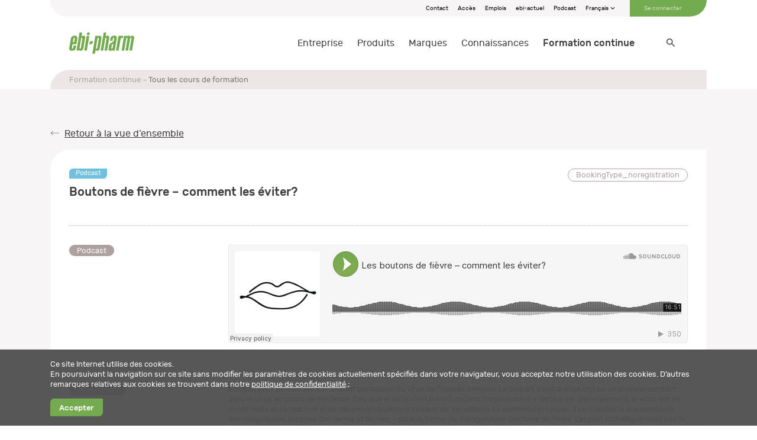

--- FILE ---
content_type: text/html; charset=utf-8
request_url: https://www.ebi-pharm.ch/fr/formation-continue/tous-les-cours-de-formation/e01c4c52-5c5c-4525-bd57-000003294108
body_size: 11222
content:
<!DOCTYPE html>
<html xmlns="http://www.w3.org/1999/xhtml" lang="fr" prefix="og: http://ogp.me/ns# fb: http://ogp.me/ns/fb# article: http://ogp.me/ns/article#" xmlns:v-bind="https://vuejs.org/v2/api/#v-bind" xmlns:v-model="https://vuejs.org/v2/api/#v-model" xmlns:v-slot="https://vuejs.org/v2/api/#v-slot" xmlns:v-on="https://vuejs.org/v2/api/#v-on" xmlns:c-product="https://vuejs.org/v2/api/#c-product">
	<head>
		<title>Boutons de fi&#232;vre – comment les &#233;viter?</title>
		<meta http-equiv="Content-Type" content="text/html; charset=utf-8" />
		<meta charset="utf-8" />
		<meta http-equiv="X-UA-Compatible" content="IE=edge" />
		<meta name="description" content="Ils s’annoncent généralement par de légers picotements et tiraillements sur les lèvres et puis ils s’affirment carrément, ces affreux petits boutons de fièvre. Ils sont déclenchés par le virus de l’herpès simplex." />
		<meta name="viewport" content="width=device-width, initial-scale=1, user-scalable=no" />
		<meta name="facebook-domain-verification" content="0ag07kzh9q9tpidbaur6a0f1v4bezh" />
		<meta name="author" content="ebi-pharm ag" />
		<meta name="language" content="fr" />
		<meta name="Generator" content="C1 CMS Foundation - Free Open Source from Orckestra and https://github.com/Orckestra/C1-CMS-Foundation" />
		<link rel="icon" type="image/png" href="/Frontend/build/favicon-ebi.png" />
		<link id="AltLang_de" rel="alternate" href="/fortbildung/unsere-fortbildungen/e01c4c52-5c5c-4525-bd57-000003294108" hreflang="de" />
		<link id="AltLang_fr" rel="alternate" href="/fr/formation-continue/tous-les-cours-de-formation/e01c4c52-5c5c-4525-bd57-000003294108" hreflang="fr" />
		<link rel="stylesheet" href="/Frontend/build/static/ready.css" />
		<link href="/Frontend/build/css/chunk-043b6cce.014d0b15.css" rel="prefetch" />
		<link href="/Frontend/build/css/chunk-06baeb1e.0aee8be7.css" rel="prefetch" />
		<link href="/Frontend/build/css/chunk-0ad89854.48bc4113.css" rel="prefetch" />
		<link href="/Frontend/build/css/chunk-1c874418.57f4e923.css" rel="prefetch" />
		<link href="/Frontend/build/css/chunk-24b7d709.3fd59e1d.css" rel="prefetch" />
		<link href="/Frontend/build/css/chunk-268364d1.0e433876.css" rel="prefetch" />
		<link href="/Frontend/build/css/chunk-26cb22d0.51f0288d.css" rel="prefetch" />
		<link href="/Frontend/build/css/chunk-2d8a3401.b2b48680.css" rel="prefetch" />
		<link href="/Frontend/build/css/chunk-32c350fa.808c8020.css" rel="prefetch" />
		<link href="/Frontend/build/css/chunk-3c6b1672.0e433876.css" rel="prefetch" />
		<link href="/Frontend/build/css/chunk-41e87a02.2fdb8d54.css" rel="prefetch" />
		<link href="/Frontend/build/css/chunk-4c4d1a2a.0e433876.css" rel="prefetch" />
		<link href="/Frontend/build/css/chunk-5356c882.04712f42.css" rel="prefetch" />
		<link href="/Frontend/build/css/chunk-53f7fd60.3905229b.css" rel="prefetch" />
		<link href="/Frontend/build/css/chunk-54f84ade.d14b5988.css" rel="prefetch" />
		<link href="/Frontend/build/css/chunk-5f8b08d8.70315bec.css" rel="prefetch" />
		<link href="/Frontend/build/css/chunk-5f997c09.33b93897.css" rel="prefetch" />
		<link href="/Frontend/build/css/chunk-5fb8c2b9.0e433876.css" rel="prefetch" />
		<link href="/Frontend/build/css/chunk-60fee7b5.16901977.css" rel="prefetch" />
		<link href="/Frontend/build/css/chunk-6cab874b.0765ac5f.css" rel="prefetch" />
		<link href="/Frontend/build/css/chunk-7403dd8f.d6dfcd40.css" rel="prefetch" />
		<link href="/Frontend/build/css/chunk-777451da.ee4b37b1.css" rel="prefetch" />
		<link href="/Frontend/build/css/chunk-80dd9a90.68d749b3.css" rel="prefetch" />
		<link href="/Frontend/build/css/chunk-c559d4dc.3ffd4eaf.css" rel="prefetch" />
		<link href="/Frontend/build/css/chunk-d3ed42ee.0e433876.css" rel="prefetch" />
		<link href="/Frontend/build/css/chunk-d6c30134.0e433876.css" rel="prefetch" />
		<link href="/Frontend/build/css/chunk-d89ab3d0.0e433876.css" rel="prefetch" />
		<link href="/Frontend/build/css/chunk-dc3e4c62.60139f57.css" rel="prefetch" />
		<link href="/Frontend/build/css/chunk-edf33fee.2fdb8d54.css" rel="prefetch" />
		<link href="/Frontend/build/css/chunk-ef0ea436.d810a226.css" rel="prefetch" />
		<link href="/Frontend/build/css/component-accordion.492bcf21.css" rel="prefetch" />
		<link href="/Frontend/build/css/component-anchorlink.20da42c8.css" rel="prefetch" />
		<link href="/Frontend/build/css/component-article.ff07030b.css" rel="prefetch" />
		<link href="/Frontend/build/css/component-autocomplete.138d755f.css" rel="prefetch" />
		<link href="/Frontend/build/css/component-brands.f1f993f0.css" rel="prefetch" />
		<link href="/Frontend/build/css/component-carousel.1f700a6c.css" rel="prefetch" />
		<link href="/Frontend/build/css/component-carouselteasers.0a44c611.css" rel="prefetch" />
		<link href="/Frontend/build/css/component-dev-grid.9a4ad855.css" rel="prefetch" />
		<link href="/Frontend/build/css/component-dev-icons.3e402fc7.css" rel="prefetch" />
		<link href="/Frontend/build/css/component-education-registration.dadcc007.css" rel="prefetch" />
		<link href="/Frontend/build/css/component-education.9173bd01.css" rel="prefetch" />
		<link href="/Frontend/build/css/component-employees.f5cf7f64.css" rel="prefetch" />
		<link href="/Frontend/build/css/component-expander.fe6bf137.css" rel="prefetch" />
		<link href="/Frontend/build/css/component-expandercard.f67d343f.css" rel="prefetch" />
		<link href="/Frontend/build/css/component-flyout.c0eb547e.css" rel="prefetch" />
		<link href="/Frontend/build/css/component-grid.92c4ee71.css" rel="prefetch" />
		<link href="/Frontend/build/css/component-gridaside.76c711cf.css" rel="prefetch" />
		<link href="/Frontend/build/css/component-gridcolumns.7cbef7a5.css" rel="prefetch" />
		<link href="/Frontend/build/css/component-layout.e33c2762.css" rel="prefetch" />
		<link href="/Frontend/build/css/component-leaf.f37418b6.css" rel="prefetch" />
		<link href="/Frontend/build/css/component-location-edit.0e433876.css" rel="prefetch" />
		<link href="/Frontend/build/css/component-location-edit~component-registration.4126102d.css" rel="prefetch" />
		<link href="/Frontend/build/css/component-location-users.22724581.css" rel="prefetch" />
		<link href="/Frontend/build/css/component-location.936837d3.css" rel="prefetch" />
		<link href="/Frontend/build/css/component-location~component-user.72c80bd0.css" rel="prefetch" />
		<link href="/Frontend/build/css/component-masonrygrid.27a4d502.css" rel="prefetch" />
		<link href="/Frontend/build/css/component-modalwindow.0e433876.css" rel="prefetch" />
		<link href="/Frontend/build/css/component-packshot-download.0602963d.css" rel="prefetch" />
		<link href="/Frontend/build/css/component-packshot.03580cf6.css" rel="prefetch" />
		<link href="/Frontend/build/css/component-placeholder-image.764a1f26.css" rel="prefetch" />
		<link href="/Frontend/build/css/component-product.ffdca7af.css" rel="prefetch" />
		<link href="/Frontend/build/css/component-registration.4a208813.css" rel="prefetch" />
		<link href="/Frontend/build/css/component-search.e93a0d5d.css" rel="prefetch" />
		<link href="/Frontend/build/css/component-subpagelisting.668947bd.css" rel="prefetch" />
		<link href="/Frontend/build/css/component-tabsnavigation.305a0cb7.css" rel="prefetch" />
		<link href="/Frontend/build/css/component-teaser.21cfc40a.css" rel="prefetch" />
		<link href="/Frontend/build/css/component-themecards.0659c4ab.css" rel="prefetch" />
		<link href="/Frontend/build/css/component-time.b7ed543f.css" rel="prefetch" />
		<link href="/Frontend/build/css/component-trustbox.41096963.css" rel="prefetch" />
		<link href="/Frontend/build/css/component-user-educations.c3a4abeb.css" rel="prefetch" />
		<link href="/Frontend/build/css/component-user-services.923da4d6.css" rel="prefetch" />
		<link href="/Frontend/build/css/component-video.c7c9e339.css" rel="prefetch" />
		<link href="/Frontend/build/css/extension-transitionexpand.f959b587.css" rel="prefetch" />
		<link href="/Frontend/build/js/chunk-043b6cce.6860e898.js" rel="prefetch" />
		<link href="/Frontend/build/js/chunk-06baeb1e.8f7c3c31.js" rel="prefetch" />
		<link href="/Frontend/build/js/chunk-0ad89854.cdd4184e.js" rel="prefetch" />
		<link href="/Frontend/build/js/chunk-1c874418.68d0df0d.js" rel="prefetch" />
		<link href="/Frontend/build/js/chunk-24b7d709.bb16a975.js" rel="prefetch" />
		<link href="/Frontend/build/js/chunk-268364d1.9fbbe1b7.js" rel="prefetch" />
		<link href="/Frontend/build/js/chunk-26cb22d0.6aa26faa.js" rel="prefetch" />
		<link href="/Frontend/build/js/chunk-2d0c7b21.720e5e78.js" rel="prefetch" />
		<link href="/Frontend/build/js/chunk-2d0d624f.2283dadd.js" rel="prefetch" />
		<link href="/Frontend/build/js/chunk-2d2073d3.6653de4b.js" rel="prefetch" />
		<link href="/Frontend/build/js/chunk-2d20e812.00a3bddf.js" rel="prefetch" />
		<link href="/Frontend/build/js/chunk-2d2102c8.0b9e0918.js" rel="prefetch" />
		<link href="/Frontend/build/js/chunk-2d22bf8a.bfb00919.js" rel="prefetch" />
		<link href="/Frontend/build/js/chunk-2d8a3401.b8bd40d2.js" rel="prefetch" />
		<link href="/Frontend/build/js/chunk-32c350fa.27485c49.js" rel="prefetch" />
		<link href="/Frontend/build/js/chunk-3c6b1672.d30a3eed.js" rel="prefetch" />
		<link href="/Frontend/build/js/chunk-41e87a02.3c2d5e2b.js" rel="prefetch" />
		<link href="/Frontend/build/js/chunk-4c4d1a2a.eb882c5b.js" rel="prefetch" />
		<link href="/Frontend/build/js/chunk-5356c882.85a20852.js" rel="prefetch" />
		<link href="/Frontend/build/js/chunk-53f7fd60.119e368a.js" rel="prefetch" />
		<link href="/Frontend/build/js/chunk-54f84ade.238e2ebd.js" rel="prefetch" />
		<link href="/Frontend/build/js/chunk-5f8b08d8.5c2e8df2.js" rel="prefetch" />
		<link href="/Frontend/build/js/chunk-5f997c09.47f1be79.js" rel="prefetch" />
		<link href="/Frontend/build/js/chunk-5fb8c2b9.99d52e1a.js" rel="prefetch" />
		<link href="/Frontend/build/js/chunk-60fee7b5.afe91238.js" rel="prefetch" />
		<link href="/Frontend/build/js/chunk-6cab874b.6a3e8533.js" rel="prefetch" />
		<link href="/Frontend/build/js/chunk-7403dd8f.fc480570.js" rel="prefetch" />
		<link href="/Frontend/build/js/chunk-777451da.d3c4f4cb.js" rel="prefetch" />
		<link href="/Frontend/build/js/chunk-80dd9a90.c20bf485.js" rel="prefetch" />
		<link href="/Frontend/build/js/chunk-c559d4dc.21d4ca61.js" rel="prefetch" />
		<link href="/Frontend/build/js/chunk-d3ed42ee.60be200e.js" rel="prefetch" />
		<link href="/Frontend/build/js/chunk-d6c30134.560c9736.js" rel="prefetch" />
		<link href="/Frontend/build/js/chunk-d89ab3d0.71048eb1.js" rel="prefetch" />
		<link href="/Frontend/build/js/chunk-dc3e4c62.131703a8.js" rel="prefetch" />
		<link href="/Frontend/build/js/chunk-edf33fee.d030d94e.js" rel="prefetch" />
		<link href="/Frontend/build/js/chunk-ef0ea436.03299ae9.js" rel="prefetch" />
		<link href="/Frontend/build/js/component-accordion.0570bd18.js" rel="prefetch" />
		<link href="/Frontend/build/js/component-anchorlink.ca46cf12.js" rel="prefetch" />
		<link href="/Frontend/build/js/component-article.57fcae57.js" rel="prefetch" />
		<link href="/Frontend/build/js/component-autocomplete.58a61316.js" rel="prefetch" />
		<link href="/Frontend/build/js/component-brands.ae3da7eb.js" rel="prefetch" />
		<link href="/Frontend/build/js/component-carousel.3b5375ca.js" rel="prefetch" />
		<link href="/Frontend/build/js/component-carouselteasers.ecb89377.js" rel="prefetch" />
		<link href="/Frontend/build/js/component-columns.b178fe49.js" rel="prefetch" />
		<link href="/Frontend/build/js/component-dev-colors.a3a3dcfd.js" rel="prefetch" />
		<link href="/Frontend/build/js/component-dev-grid.33fda040.js" rel="prefetch" />
		<link href="/Frontend/build/js/component-dev-icons.74a1ef1e.js" rel="prefetch" />
		<link href="/Frontend/build/js/component-dev-rootvariables.4404b250.js" rel="prefetch" />
		<link href="/Frontend/build/js/component-dev-text.46bf8419.js" rel="prefetch" />
		<link href="/Frontend/build/js/component-dualooiframe.7736f711.js" rel="prefetch" />
		<link href="/Frontend/build/js/component-education-registration.394c1cf9.js" rel="prefetch" />
		<link href="/Frontend/build/js/component-education.dc5957c6.js" rel="prefetch" />
		<link href="/Frontend/build/js/component-employees.4384c96f.js" rel="prefetch" />
		<link href="/Frontend/build/js/component-expander.f8cbdbd8.js" rel="prefetch" />
		<link href="/Frontend/build/js/component-expandercard.8083e6d2.js" rel="prefetch" />
		<link href="/Frontend/build/js/component-flyout.071fd49f.js" rel="prefetch" />
		<link href="/Frontend/build/js/component-grid.0ce31584.js" rel="prefetch" />
		<link href="/Frontend/build/js/component-gridaside.627c93d7.js" rel="prefetch" />
		<link href="/Frontend/build/js/component-gridcolumns.64302513.js" rel="prefetch" />
		<link href="/Frontend/build/js/component-layout.74820dfa.js" rel="prefetch" />
		<link href="/Frontend/build/js/component-leaf.69263c20.js" rel="prefetch" />
		<link href="/Frontend/build/js/component-location-edit.d346af89.js" rel="prefetch" />
		<link href="/Frontend/build/js/component-location-edit~component-registration.3d46a7e7.js" rel="prefetch" />
		<link href="/Frontend/build/js/component-location-users.f5a00952.js" rel="prefetch" />
		<link href="/Frontend/build/js/component-location.ad86c652.js" rel="prefetch" />
		<link href="/Frontend/build/js/component-location~component-user.2e8c1692.js" rel="prefetch" />
		<link href="/Frontend/build/js/component-masonrygrid.b930c2e2.js" rel="prefetch" />
		<link href="/Frontend/build/js/component-modalwindow.8b6bb541.js" rel="prefetch" />
		<link href="/Frontend/build/js/component-offer.e93a2671.js" rel="prefetch" />
		<link href="/Frontend/build/js/component-packshot-add-download-list.e50cc3c0.js" rel="prefetch" />
		<link href="/Frontend/build/js/component-packshot-download.008cfd7f.js" rel="prefetch" />
		<link href="/Frontend/build/js/component-packshot.a0afc926.js" rel="prefetch" />
		<link href="/Frontend/build/js/component-placeholder-image.82f33844.js" rel="prefetch" />
		<link href="/Frontend/build/js/component-product.d2edac01.js" rel="prefetch" />
		<link href="/Frontend/build/js/component-registration.b0387255.js" rel="prefetch" />
		<link href="/Frontend/build/js/component-search.067ceeb9.js" rel="prefetch" />
		<link href="/Frontend/build/js/component-subpagelisting.960107e0.js" rel="prefetch" />
		<link href="/Frontend/build/js/component-tabsnavigation.b8e3ddc7.js" rel="prefetch" />
		<link href="/Frontend/build/js/component-teaser.97de40d1.js" rel="prefetch" />
		<link href="/Frontend/build/js/component-themecards.622035ab.js" rel="prefetch" />
		<link href="/Frontend/build/js/component-time.dacceb94.js" rel="prefetch" />
		<link href="/Frontend/build/js/component-trustbox.103b8c7c.js" rel="prefetch" />
		<link href="/Frontend/build/js/component-user-educations.cb1cef46.js" rel="prefetch" />
		<link href="/Frontend/build/js/component-user-services.f82a8cd8.js" rel="prefetch" />
		<link href="/Frontend/build/js/component-user.f314c97b.js" rel="prefetch" />
		<link href="/Frontend/build/js/component-video.39c6d111.js" rel="prefetch" />
		<link href="/Frontend/build/js/extension-transitionexpand.e20e2795.js" rel="prefetch" />
		<link href="/Frontend/build/css/app.9cb8a54e.css" rel="preload" as="style" />
		<link href="/Frontend/build/js/app.17c643ad.js" rel="preload" as="script" />
		<link href="/Frontend/build/js/chunk-vendors.ca042614.js" rel="preload" as="script" />
		<link href="/Frontend/build/css/app.9cb8a54e.css" rel="stylesheet" />
		<script type="application/ld+json">
		{
			"@context": "https://schema.org/",
			"@type": "WebSite",
			"name": "ebi-pharm",
			"url": "https://ebi-pharm.ch/"
		}
	</script>
		<script>
		(function(w,d,s,l,i){w[l]=w[l]||[];w[l].push({'gtm.start':new Date().getTime(),event:'gtm.js'});
		var f=d.getElementsByTagName(s)[0],j=d.createElement(s),dl=l!='dataLayer'?'&amp;l='+l:'';j.async=true;
		j.src='https://www.googletagmanager.com/gtm.js?id='+i+dl;f.parentNode.insertBefore(j,f);})
		(window,document,'script','dataLayer','GTM-5TTH3DT');
	</script>
		<script async="" src="https://www.googletagmanager.com/gtag/js?id=G-FMX96622BH"></script>
		<script>
		window.dataLayer = window.dataLayer || [];
		function gtag() { dataLayer.push(arguments); }
		gtag('js', new Date());
		gtag('config', 'G-FMX96622BH');
	</script>
		<script async="" src="https://www.googletagmanager.com/gtag/js?id=AW-10926817796"></script>
		<script>
		window.dataLayer = window.dataLayer || [];
		function gtag() { dataLayer.push(arguments); }
		gtag('js', new Date());

		gtag('config', 'AW-10926817796');
	</script>
		<!-- Google Tag Manager -->
<!-- End Google Tag Manager -->
<!-- Google tag (gtag.js) -->
	</head>
	<body>
		<div id="app">
			<header>
				<div class="container">
					<nav-meta v-bind:mobile="false">
						<ul>
							<li><a class="meta-action" href="/fr/entreprise/contact">Contact</a></li>
							<li><a class="meta-action" href="/fr/entreprise/acces">Accès</a></li>
							<li><a class="meta-action" href="/fr/entreprise/emplois">Emplois</a></li>
							<li><a class="meta-action" href="/fr/connaissances/ebi-actuel">ebi-actuel</a></li>
							<li><a class="meta-action" href="/fr/connaissances/podcast">Podcast</a></li>
						</ul>
						<c-flyout class="meta-action languageswitch" v-bind:show="false" v-bind:disabled="false">
							<template v-slot:button="">Français</template>
							<c-flyout-item href="/fortbildung/unsere-fortbildungen/e01c4c52-5c5c-4525-bd57-000003294108" v-bind:active="false">Allemand</c-flyout-item>
							<c-flyout-item href="/fr/formation-continue/tous-les-cours-de-formation/e01c4c52-5c5c-4525-bd57-000003294108" v-bind:active="true">Français</c-flyout-item>
						</c-flyout>
						<template v-slot:profile=""><a class="meta-action" href="https://www.ebi-pharm.ch/fr/login?redirect=%2ffr%2fformation-continue%2ftous-les-cours-de-formation%2fe01c4c52-5c5c-4525-bd57-000003294108">Se connecter</a></template>
					</nav-meta>
					<nav-main v-bind:searchoptions="{&#39;parameterName&#39;:&#39;q&#39;,&#39;isLoggedIn&#39;:false,&#39;defaultSearchPage&#39;:&#39;/fr/suche&#39;}" v-bind:translations="{&#39;Placeholder&#39;:&#39;Rechercher...&#39;,&#39;Results_WebsiteContents_NoResults&#39;:&#39;Aucun résultat&#39;,&#39;Results_WebsiteContents_Title&#39;:&#39;Contenus&#39;,&#39;Results_Products_NoResults&#39;:&#39;Aucun résultat&#39;,&#39;Results_Products_Title&#39;:&#39;Produits&#39;,&#39;Results_MarketingProducts_NoResults&#39;:&#39;Aucun résultat&#39;,&#39;Results_MarketingProducts_Title&#39;:&#39;Support publicitaire&#39;,&#39;Results_Files_NoResults&#39;:&#39;Aucun résultat&#39;,&#39;Results_Files_Title&#39;:&#39;Fichiers&#39;,&#39;Results_Events_NoResults&#39;:&#39;Aucun résultat&#39;,&#39;Results_Events_Title&#39;:&#39;Formations continues&#39;}" v-bind:use-i18n="true">
						<template v-slot:logo=""><a class="logo" href="/fr/"><img src="/Frontend/build/images/logo-ebi-pharm.svg" alt="ebi-pharm logo" /></a></template>
						<template v-slot:menu="">
							<nav-main-item href="/fr/entreprise" v-bind:active="false">Entreprise
								<template v-slot:level="">
									<nav-main-item href="/fr/entreprise/portrait" v-bind:active="false">Portrait</nav-main-item>
									<nav-main-item href="/fr/entreprise/domaines-dactivite" v-bind:active="false">Domaines d'activité</nav-main-item>
									<nav-main-item href="/fr/entreprise/partenaire" v-bind:active="false">Partenaire</nav-main-item>
									<nav-main-item href="/fr/entreprise/services" v-bind:active="false">Services</nav-main-item>
									<nav-main-item href="/fr/entreprise/team" v-bind:active="false">Team</nav-main-item>
									<nav-main-item href="/fr/entreprise/travailler-chez-ebi-pharm" v-bind:active="false">Travailler chez ebi-pharm
										<template v-slot:level="">
											<nav-main-item href="/fr/entreprise/travailler-chez-ebi-pharm/wir-leben-was-wir-versprechen" v-bind:active="false">Wir leben, was wir versprechen</nav-main-item>
										</template>
									</nav-main-item>
									<nav-main-item href="/fr/entreprise/emplois" v-bind:active="false">Emplois
										<template v-slot:level=""></template>
									</nav-main-item>
									<nav-main-item href="/fr/entreprise/contact" v-bind:active="false">Contact</nav-main-item>
									<nav-main-item href="/fr/entreprise/acces" v-bind:active="false">Accès</nav-main-item>
									<nav-main-item href="/fr/entreprise/médias" v-bind:active="false">Médias</nav-main-item>
								</template>
							</nav-main-item>
							<nav-main-item href="/fr/produits" v-bind:active="false">Produits
								<template v-slot:level="">
									<nav-main-item href="/fr/produits/le-monde-des-aromes-et-des-encens-4-aromawelt-und-raeucherwerke" v-bind:active="false">Le monde des arômes et des encens</nav-main-item>
									<nav-main-item href="/fr/produits/alimentation-2-ernaehrung" v-bind:active="false">alimentation</nav-main-item>
									<nav-main-item href="/fr/produits/sante-1-gesundheit" v-bind:active="false">santé</nav-main-item>
									<nav-main-item href="/fr/produits/soins-de-la-peau-3-hautpflege" v-bind:active="false">Soins de la peau</nav-main-item>
									<nav-main-item href="/fr/produits/livres-5-buecher" v-bind:active="false">livres</nav-main-item>
								</template>
							</nav-main-item>
							<nav-main-item href="/fr/marques" v-bind:active="false">Marques
								<template v-slot:level="">
									<nav-main-item href="/fr/marques/alpmed" v-bind:active="false">Alpmed
										<template v-slot:level=""></template>
									</nav-main-item>
									<nav-main-item href="/fr/marques/aromalife" v-bind:active="false">Aromalife
										<template v-slot:level=""></template>
									</nav-main-item>
									<nav-main-item href="/fr/marques/bioking" v-bind:active="false">BioKing</nav-main-item>
									<nav-main-item href="/fr/marques/burgerstein" v-bind:active="false">Burgerstein
										<template v-slot:level=""></template>
									</nav-main-item>
									<nav-main-item href="/fr/marques/ceres" v-bind:active="false">Ceres
										<template v-slot:level=""></template>
									</nav-main-item>
									<nav-main-item href="/fr/marques/dr-pandalis" v-bind:active="false">Dr. Pandalis</nav-main-item>
									<nav-main-item href="/fr/marques/dr-wolz-zell" v-bind:active="false">Dr. Wolz Zell</nav-main-item>
									<nav-main-item href="/fr/marques/dr-spengler-medicaments" v-bind:active="false">Dr. Spengler
										<template v-slot:level=""></template>
									</nav-main-item>
									<nav-main-item href="/fr/marques/gamu" v-bind:active="false">Gamu</nav-main-item>
									<nav-main-item href="/fr/marques/gbt-pharma-phytovir" v-bind:active="false">GBT Pharma | Phytovir</nav-main-item>
									<nav-main-item href="/fr/marques/goloy" v-bind:active="false">GOLOY</nav-main-item>
									<nav-main-item href="/fr/marques/gufic" v-bind:active="false">Gufic</nav-main-item>
									<nav-main-item href="/fr/marques/heel" v-bind:active="false">Heel</nav-main-item>
									<nav-main-item href="/fr/marques/heel-vet" v-bind:active="false">Heel | Vet</nav-main-item>
									<nav-main-item href="/fr/marques/himalaya" v-bind:active="false">Himalaya</nav-main-item>
									<nav-main-item href="/fr/marques/inhalant-nicolay" v-bind:active="false">inhalant | nicolay
										<template v-slot:level=""></template>
									</nav-main-item>
									<nav-main-item href="/fr/marques/karo-pharma" v-bind:active="false">Karo Pharma | Trimb Healthcare</nav-main-item>
									<nav-main-item href="/fr/marques/kerecis" v-bind:active="false">Kerecis</nav-main-item>
									<nav-main-item href="/fr/marques/li-il-dresdner-essenz" v-bind:active="false">Li-iL | Dresdner Essenz</nav-main-item>
									<nav-main-item href="/fr/marques/manuka" v-bind:active="false">Manuka</nav-main-item>
									<nav-main-item href="/fr/marques/mucos" v-bind:active="false">Mucos
										<template v-slot:level=""></template>
									</nav-main-item>
									<nav-main-item href="/fr/marques/naturprodukte-kellenberger" v-bind:active="false">Naturprodukte Kellenberger</nav-main-item>
									<nav-main-item href="/fr/marques/odin-elixier-aromasphere" v-bind:active="false">Odin-Elixier | Aromasphere
										<template v-slot:level=""></template>
									</nav-main-item>
									<nav-main-item href="/fr/marques/pekana-delima" v-bind:active="false">Pekana | Delima</nav-main-item>
									<nav-main-item href="/fr/marques/pekana-spagyrik" v-bind:active="false">Pekana | Spagyrik</nav-main-item>
									<nav-main-item href="/fr/marques/pflueger" v-bind:active="false">Pflüger</nav-main-item>
									<nav-main-item href="/fr/marques/pharmawerk-weinboehla" v-bind:active="false">Pharmawerk Weinböhla
										<template v-slot:level=""></template>
									</nav-main-item>
									<nav-main-item href="/fr/marques/sanum" v-bind:active="false">Sanum</nav-main-item>
									<nav-main-item href="/fr/marques/sonnentor" v-bind:active="false">Sonnentor</nav-main-item>
									<nav-main-item href="/fr/marques/vitabase" v-bind:active="false">VitaBase</nav-main-item>
								</template>
							</nav-main-item>
							<nav-main-item href="/fr/connaissances" v-bind:active="false">Connaissances
								<template v-slot:level="">
									<nav-main-item href="/fr/connaissances/ebi-actuel" v-bind:active="false">ebi-actuel
										<template v-slot:level=""></template>
									</nav-main-item>
									<nav-main-item href="/fr/connaissances/podcast" v-bind:active="false">Podcast</nav-main-item>
								</template>
							</nav-main-item>
							<nav-main-item href="/fr/formation-continue" v-bind:active="true">Formation continue
								<template v-slot:level="">
									<nav-main-item href="/fr/formation-continue/tous-les-cours-de-formation" v-bind:active="true">Tous les cours de formation</nav-main-item>
									<nav-main-item href="/fr/formation-continue/conditions-generales" v-bind:active="false">Conditions générales</nav-main-item>
									<nav-main-item href="/fr/formation-continue/associations" v-bind:active="false">Associations</nav-main-item>
									<nav-main-item href="/fr/formation-continue/niveau-de-formation-continue" v-bind:active="false">Niveau de formation continue</nav-main-item>
								</template>
							</nav-main-item>
						</template>
						<template v-slot:mobile-metanavigation="">
							<nav-meta v-bind:mobile="true">
								<ul>
									<li><a class="meta-action" href="/fr/entreprise/contact">Contact</a></li>
									<li><a class="meta-action" href="/fr/entreprise/acces">Accès</a></li>
									<li><a class="meta-action" href="/fr/entreprise/emplois">Emplois</a></li>
									<li><a class="meta-action" href="/fr/connaissances/ebi-actuel">ebi-actuel</a></li>
									<li><a class="meta-action" href="/fr/connaissances/podcast">Podcast</a></li>
								</ul>
								<c-flyout class="meta-action languageswitch" v-bind:show="true" v-bind:disabled="true">
									<template v-slot:button="">Français</template>
									<c-flyout-item href="/fortbildung/unsere-fortbildungen/e01c4c52-5c5c-4525-bd57-000003294108" v-bind:active="false">Allemand</c-flyout-item>
									<c-flyout-item href="/fr/formation-continue/tous-les-cours-de-formation/e01c4c52-5c5c-4525-bd57-000003294108" v-bind:active="true">Français</c-flyout-item>
								</c-flyout>
								<template v-slot:profile=""><a class="meta-action" href="https://www.ebi-pharm.ch/fr/login?redirect=%2ffr%2fformation-continue%2ftous-les-cours-de-formation%2fe01c4c52-5c5c-4525-bd57-000003294108">Se connecter</a></template>
							</nav-meta>
						</template>
						<template v-slot:pack-shot-list=""></template>
						<template v-slot:basket=""></template>
						<template v-slot:searchshowmoreproducts="{ queryString }"><a v-bind:href="&#39;/fr/produits?q=&#39;+ queryString">Afficher plus de résultats</a></template>
						<template v-slot:searchshowmoremarketingproducts="{ queryString }"><a v-bind:href="&#39;/fr/service/supports-publicitaires?q=&#39;+ queryString">Afficher plus de résultats</a></template>
						<template v-slot:searchshowmorecontent="{ queryString }"><a v-bind:href="&#39;/fr/suche?q=&#39;+ queryString">Afficher plus de résultats</a></template>
						<template v-slot:searchshowmoreeducation="{ queryString }"><a v-bind:href="&#39;/fr/formation-continue/tous-les-cours-de-formation?q=&#39;+ queryString">Afficher plus de résultats</a></template>
					</nav-main>
				</div>
			</header>
			<main>
				<div class="container position-relative">
					<nav-breadcrumb>
						<nav-breadcrumb-item href="/fr/formation-continue" v-bind:active="false">Formation continue</nav-breadcrumb-item>
						<nav-breadcrumb-item href="/fr/formation-continue/tous-les-cours-de-formation" v-bind:active="true">Tous les cours de formation</nav-breadcrumb-item>
					</nav-breadcrumb>
					<nav-backlink href="/fr/formation-continue/tous-les-cours-de-formation">Retour à la vue d’ensemble</nav-backlink>
					<c-education tag-text="Podcast" tag-variant="podcast" state-text="BookingType_noregistration" state-variant="secondary" state-info="">
						<template v-slot:title="">
							<h2>Boutons de fièvre – comment les éviter?</h2>
						</template>
						<template v-slot:tags=""></template>
						<c-article-data>
							<template v-slot:title="">Podcast</template>
							<p>
								<iframe width="100%" height="166" scrolling="no" frameborder="no" allow="autoplay" src="https://w.soundcloud.com/player/?url=https%3A//api.soundcloud.com/tracks/1391863036&amp;amp;color=%2374aa50&amp;amp;auto_play=false&amp;amp;hide_related=true&amp;amp;show_comments=false&amp;amp;show_user=false&amp;amp;show_reposts=false&amp;amp;show_teaser=true&amp;amp;sharing=false&amp;amp;download=false"></iframe>
							</p>
						</c-article-data>
						<c-article-data>
							<template v-slot:title="">Description</template>Environ sept personnes sur 10 sont porteuses du virus de l’herpès simplex. La plupart d’entre-elles ont eu un premier contact avec le virus au cours de l’enfance. Dès que le virus s’est introduit dans l’organisme, il y reste à vie. Généralement, le virus est en mode veille et se réactive et se répand uniquement lorsque les conditions lui semblent propices. Il se manifeste aux alentours des muqueuses proches des lèvres et du nez – sous la forme de désagréables boutons de fièvre. L’aspect esthétique n’est pas le seul facteur en jeu, mais bien leur contagiosité en cas de non traitement. Dans ce podcast, notre pharmacienne Simone El Alaili révèle les facteurs qui favorisent l’apparition des boutons de fièvre. Elle transmet également une multitude de conseils pour les éviter ou du moins les atténuer, en respectant simplement un mode de vie plus sain.
						</c-article-data>
						<c-article-data>
							<template v-slot:title="">Organisateur</template>
							<p><strong>ebi-pharm ag</strong><br /> Lindachstrasse 8c<br />3038 Kirchlindach<br /><br /> 031 828 12 22<br /><a href="mailto:seminare@ebi-pharm.ch" target="_blank">seminare@ebi-pharm.ch</a></p>
						</c-article-data>
						<c-article-footer>
							<template v-slot:backlink=""><a href="/fr/formation-continue/tous-les-cours-de-formation">Retour à la vue d’ensemble</a></template>
						</c-article-footer>
					</c-education>
				</div>
			</main>
			<footer>
				<div class="container">
					<com-footer>
						<template v-slot:ebi-pharm="">
							<div class="vcard">
								<div class="p-name footer-title">ebi-pharm</div>
								<div class="p-adr">
									<div class="p-street-address">Lindachstrasse 8c</div>
									<div><span class="p-postal-code">3038</span>  <span class="p-locality">Kirchlindach</span></div>
									<div class="p-country-name">Suisse</div>
								</div>
								<div>Telephon: <a href="tel:+41318281222" class="p-tel">+41 31 828 12 22</a></div>
								<div>E-Mail: <a href="mailto:info@ebi-pharm.ch" class="u-email">info@ebi-pharm.ch</a></div>
								<br />
								<div>Lundi à vendredi</div>
								<div>07:30 jusqu'à 12:00 Uhr</div>
								<div>13:00 jusqu'à 17:00 Uhr</div>
							</div>
						</template>
						<template v-slot:company="">
							<div class="footer-title">Entreprise</div>
							<ul>
								<li><a href="/fr/entreprise/portrait">Portrait</a></li>
								<li><a href="/fr/entreprise/domaines-dactivite">Domaines d'activité</a></li>
								<li><a href="/fr/entreprise/services">Services</a></li>
								<li><a href="/fr/entreprise/team">Team</a></li>
								<li><a href="/fr/entreprise/emplois">Emplois</a></li>
								<li><a href="/fr/entreprise/contact">Contact</a></li>
								<li><a href="/fr/entreprise/acces">Accès</a></li>
								<li><a href="/fr/entreprise/médias">Médias</a></li>
							</ul>
						</template>
						<template v-slot:knowledge-and-certificates="">
							<div class="footer-title">Connaissances</div>
							<ul>
								<li><a href="/fr/connaissances/ebi-actuel">ebi-actuel</a></li>
								<li><a href="/fr/connaissances/podcast">Podcast</a></li>
							</ul>
							<div class="footer-title">Certificats et Formulaires</div>
							<ul class="certificates"></ul>
							<ul>
								<li><a href="/fr/certificats-et-formularies">voir les documents</a></li>
							</ul>
						</template>
						<template v-slot:contact-subscriptions-social-media="">
							<div class="footer-title">Contact et abonnements</div>
							<ul>
								<li><a href="/fr/entreprise/contact">Prendre contact</a></li>
								<li><a href="/fr/connaissances/podcast">S'abonner au podcast</a></li>
								<li><a href="/fr/my-ebi/medien">Newsletter: réservé exclusivement aux professionnels avec login</a></li>
							</ul>
							<div class="footer-title">Social Media</div>
							<ul class="socialmedia">
								<li>
									<a href="https://www.linkedin.com/company/ebipharm-ag/" title="ebi-pharm sur LinkedIn" target="_blank">
										<b-icon icon="social-linkedin"></b-icon>
									</a>
								</li>
								<li>
									<a href="https://www.youtube.com/channel/UCzF2mDbNz1YHunlEE-6bluA" title="ebi-pharm sur YouTube" target="_blank">
										<b-icon icon="social-youtube"></b-icon>
									</a>
								</li>
							</ul>
						</template>
					</com-footer>
					<nav-footer>
						<nav-footer-item href="/fr/mentions-legales">Mentions légales</nav-footer-item>
						<nav-footer-item href="/fr/politique-de-confidentialite">Politique de confidentialité</nav-footer-item>
						<nav-footer-item>© 2026 ebi-pharm ag</nav-footer-item>
					</nav-footer>
				</div>
			</footer>
			<!--
			TODO: set trustbox text by backend
			optionsAttributes:
			position="top" (top|bottom|left|right)
			bgVariant="dark" (primary|secondary|success, etc.) => bootstrap-theme colors
			textColor="white" (white|black)
		-->
			<c-trust-box>
				<template v-slot:default="{ close }">
					<p>Ce site Internet utilise des cookies.<br />En poursuivant la navigation sur ce site sans modifier les paramètres de cookies actuellement spécifiés dans votre navigateur, vous acceptez notre utilisation des cookies. D’autres remarques relatives aux cookies se trouvent dans notre <a href="#">politique de confidentialité</a>.;</p>
					<b-button variant="primary" size="sm" v-on:click="close">Accepter</b-button>
				</template>
			</c-trust-box>
		</div>
		<script>
        var servicePlatformConfiguration = {
  "baseUrl": "https://platform.ebi-pharm.ch",
  "isOnline": true
};
        var guiConfiguration = {
  "productBaseUrl": "/fr/produits",
  "educationBaseUrl": "/fr/formation-continue/tous-les-cours-de-formation",
  "marketingproductBaseUrl": "/fr/service/supports-publicitaires",
  "marketingBaseUrl": "/fr/service/supports-publicitaires",
  "packshotBaseUrl": "/fr/service/packshots",
  "localUrls": [
    "localhost:5000",
    "localhost:5020",
    "localhost:8080",
    "ebi-pharm-test.easylearn.ch",
    "platform-test.ebi-pharm.ch",
    "test.ebi-pharm.ch",
    "id-test.ebi-pharm.ch",
    "platform.ebi-pharm.ch",
    "preview.ebi-pharm.ch",
    "ebi-pharm.ch",
    "www.ebi-pharm.ch",
    "id.ebi-pharm.ch",
    "ebi-pharm.easylearn.ch"
  ]
};
        var userProfile = null;
        var userLocations = {
  "userLocations": [],
  "locationRequests": []
};
		var globalTranslations = {"components_controls_file_label_idle":"Dateien hier hin ziehen,{br}oder danach {browse}.","components_controls_file_label_browse":"suchen","components_controls_file_label_invalidField":"UngÃ¼ltige Dateien hochgeladen","components_controls_file_label_fileWaitingForSize":"Warte auf DateigrÃ¶ssen","components_controls_file_label_fileSizeNotAvailable":"DateigrÃ¶sse nicht verfÃ¼gbar","components_controls_file_label_fileLoading":"Lade Datei","components_controls_file_label_fileLoadError":"Fehler wÃ¤hrend dem Laden der Datei","components_controls_file_label_fileProcessing":"Upload auf Server","components_controls_file_label_fileProcessingComplete":"Upload abgeschlossen","components_controls_file_label_fileProcessingAborted":"Upload abgebrochen","components_controls_file_label_fileProcessingError":"Fehler beim Upload","components_controls_file_label_fileProcessingRevertError":"Fehler beim zurÃ¼cksetzen","components_controls_file_label_fileRemoveError":"Fehler beim entfernen","components_controls_file_label_tapToCancel":"Klicken zum abbrechen","components_controls_file_label_tapToRetry":"Klicken um es erneut zu versuchen","components_controls_file_label_tapToUndo":"Klicken zum zurÃ¼cksetzen","components_controls_file_label_buttonRemoveItem":"Entfernen","components_controls_file_label_buttonAbortItemLoad":"Abbrechen","components_controls_file_label_buttonRetryItemLoad":"Wiederholen","components_controls_file_label_buttonAbortItemProcessing":"Abbrechen","components_controls_file_label_buttonUndoItemProcessing":"RÃ¼ckgÃ¤ngig","components_controls_file_label_buttonRetryItemProcessing":"Wiederholen","components_controls_file_label_buttonProcessItem":"Upload starten","components_controls_file_label_buttonDownloadItem":"Datei herunterladen","components_controls_file_label_fileTypeNotAllowed":"Unerlaubter Dateityp","components_controls_file_label_fileExpectedTypes":"Erlaubt: {allTypes}","components_controls_file_label_maxFileSizeExceeded":"Die Datei ist zu gross","components_controls_file_label_maxFileSize":"Erlaubt: {filesize}","components_controls_file_label_maxTotalFileSizeExceeded":"Die Speicherpaket ist zu gross","components_controls_file_label_maxTotalFileSize":"Erlaubt: {filesize}","components_links_label_DownloadFile":"Datei {count} herunterladen"};
	</script>
		<noscript>
			<style>body:after { display: none!important; }</style>
		</noscript>
		<script type="text/javascript" src="/Frontend/build/js/chunk-vendors.ca042614.js"></script>
		<script type="text/javascript" src="/Frontend/build/js/app.17c643ad.js"></script>
		<!-- LinkedIn Insight Tag -->
		<script type="text/javascript">
		_linkedin_partner_id = "2886017";
		window._linkedin_data_partner_ids = window._linkedin_data_partner_ids || [];
		window._linkedin_data_partner_ids.push(_linkedin_partner_id);
	</script>
		<script type="text/javascript">
		(function (l) {
			if (!l) {
				window.lintrk = function (a, b) { window.lintrk.q.push([a, b]) };
				window.lintrk.q = [];
			}
			var s = document.getElementsByTagName("script")[0];
			var b = document.createElement("script");
			b.type = "text/javascript"; b.async = true;
			b.src = "https://snap.licdn.com/li.lms-analytics/insight.min.js";
			s.parentNode.insertBefore(b, s);
		})(window.lintrk);
	</script>
		<noscript><img height="1" width="1" style="display:none;" alt="" src="https://px.ads.linkedin.com/collect/?pid=2886017" /></noscript>
		<!-- Meta Pixel Code -->
		<script type="text/javascript">
		!function (f, b, e, v, n, t, s) {
			if (f.fbq) return; n = f.fbq = function () {
				n.callMethod ?
					n.callMethod.apply(n, arguments) : n.queue.push(arguments)
			};
			if (!f._fbq) f._fbq = n; n.push = n; n.loaded = !0; n.version = '2.0';
			n.queue = []; t = b.createElement(e); t.async = !0;
			t.src = v; s = b.getElementsByTagName(e)[0];
			s.parentNode.insertBefore(t, s)
		}
			(window, document, 'script', 'https://connect.facebook.net/en_US/fbevents.js');
		fbq('init', '2384137181885010');
		fbq('track', 'PageView');
	</script>
		<noscript><img height="1" width="1" style="display:none" src="https://www.facebook.com/tr?id=2384137181885010&amp;ev=PageView&amp;noscript=1" /></noscript>
		<!-- End Meta Pixel Code -->
	</body>
</html>

--- FILE ---
content_type: text/css
request_url: https://www.ebi-pharm.ch/Frontend/build/static/ready.css
body_size: 264
content:
body:after {
  display: block;
  content: '';
  position: fixed;
  inset: 0;
  background-color: white;
  z-index: 1000000;
}

.ready body:after {
  display: none!important;
}


--- FILE ---
content_type: text/css
request_url: https://www.ebi-pharm.ch/Frontend/build/css/component-layout.e33c2762.css
body_size: 554
content:
.breadcrumbnavigation{position:relative;margin:4rem 0;background-color:#fff}.breadcrumbnavigation .breadcrumb{border-top-left-radius:2.05625rem;display:flex;flex-wrap:nowrap;position:relative;overflow:hidden;overflow-x:auto;padding:.5rem 2rem;background-color:#ece7e6}.breadcrumbnavigation .breadcrumb:after{display:block;content:"";flex:0 0 2rem}#app>main>div>.breadcrumbnavigation:first-child:after,#app>main>div>.breadcrumbnavigation:first-child:before{display:block;content:"";position:absolute;top:0;bottom:0;width:50vw;background-color:inherit}#app>main>div>.breadcrumbnavigation:first-child:before{right:100%}#app>main>div>.breadcrumbnavigation:first-child:after{left:100%}.breadcrumbnavigation .breadcrumb .breadcrumb-item{display:flex;flex-wrap:nowrap;padding-left:.2rem;font-size:.8rem;color:#aca19f}.breadcrumbnavigation .breadcrumb .breadcrumb-item a{color:inherit;text-decoration:none}.breadcrumbnavigation .breadcrumb .breadcrumb-item.active,.breadcrumbnavigation .breadcrumb .breadcrumb-item:hover a{color:#777575}.breadcrumbnavigation .breadcrumb .breadcrumb-item:first-child{padding-left:0}

--- FILE ---
content_type: text/css
request_url: https://www.ebi-pharm.ch/Frontend/build/css/chunk-777451da.ee4b37b1.css
body_size: 189
content:
.navigation-backlink{margin-bottom:1rem}.navigation-backlink a .bi{margin-right:.5rem}

--- FILE ---
content_type: text/css
request_url: https://www.ebi-pharm.ch/Frontend/build/css/component-education.9173bd01.css
body_size: 440
content:
.education .education-header .aside-row{display:flex;flex-direction:column;justify-content:flex-end;align-items:flex-end}.education .education-header .education-tag{margin-bottom:.3rem}.education .education-header .education-title{margin-bottom:1rem}.education .education-header .education-title *{margin-bottom:0}.education .education-header .education-state{text-align:right}.education .education-header .education-state .state-badge{margin-bottom:.3rem;font-size:.8rem}.education .education-header .education-state .state-info{font-size:.8rem;font-style:italic}.education .education-header .education-description{margin-bottom:1rem}.education .education-header .education-tags{display:flex;flex-wrap:wrap;margin:-.15rem}.education .education-header .education-tags .badge{margin:.15rem}.education>:last-child{margin-bottom:0}@media(max-width:991.98px){.education .education-header .main-row+.aside-row{margin-top:1rem}}

--- FILE ---
content_type: text/css
request_url: https://www.ebi-pharm.ch/Frontend/build/css/chunk-0ad89854.48bc4113.css
body_size: 353
content:
.footernavigation li>.footer-item{display:block;margin:1px 0;padding:0 .25rem;border-left:1px solid #fff;font-weight:500;font-size:.625rem;color:#fff;white-space:nowrap}.footernavigation li:first-child>.footer-item{padding-left:0;border-left:0 none}.footernavigation li:last-child>.footer-item{padding-right:0}@media(max-width:991.98px){.footernavigation li>.footer-item{margin:1px 0;padding:0 .25rem;font-weight:500;font-size:.5rem;color:#fff}}

--- FILE ---
content_type: application/javascript
request_url: https://www.ebi-pharm.ch/Frontend/build/js/component-layout.74820dfa.js
body_size: 776
content:
(window["webpackJsonp"]=window["webpackJsonp"]||[]).push([["component-layout"],{"317d":function(t,e,a){"use strict";a("e2f2")},"625e":function(t,e,a){"use strict";a.r(e);var n=function(){var t=this,e=t.$createElement,a=t._self._c||e;return a("li",{class:["breadcrumb-item",{active:t.active}]},[a(t.tag,t._b({tag:"component"},"component",t.$attrs,!1),[t._t("default")],2)],1)},c=[],r=(a("caad"),a("2532"),a("b64b"),{name:"BreadcrumbNavigationItem",inheritAttrs:!1,props:{active:{type:Boolean,default:!1}},computed:{tag:function(){return Object.keys(this.$attrs).includes("href")?"a":"span"}}}),u=r,i=(a("b63d"),a("2877")),s=Object(i["a"])(u,n,c,!1,null,null,null);e["default"]=s.exports},6938:function(t,e,a){"use strict";a.r(e);var n=function(){var t=this,e=t.$createElement,a=t._self._c||e;return a("nav",{staticClass:"breadcrumbnavigation",attrs:{"aria-label":"breadcrumb"}},[a("ol",{staticClass:"breadcrumb"},[t._t("default")],2)])},c=[],r={name:"BreadcrumbNavigation"},u=r,i=(a("317d"),a("2877")),s=Object(i["a"])(u,n,c,!1,null,null,null);e["default"]=s.exports},"73cb":function(t,e,a){},b63d:function(t,e,a){"use strict";a("73cb")},e2f2:function(t,e,a){}}]);
//# sourceMappingURL=component-layout.74820dfa.js.map

--- FILE ---
content_type: application/javascript
request_url: https://www.ebi-pharm.ch/Frontend/build/js/component-education.dc5957c6.js
body_size: 1025
content:
(window["webpackJsonp"]=window["webpackJsonp"]||[]).push([["component-education"],{"018e":function(t,a,e){"use strict";e("e45f")},"5b47":function(t,a,e){"use strict";e.r(a);var s=function(){var t=this,a=t.$createElement,e=t._self._c||a;return e("c-leaf",{staticClass:"education",attrs:{tag:"article"}},[e("header",{staticClass:"education-header"},[e("b-row",{attrs:{"align-h":"between"}},[e("b-col",{attrs:{cols:"auto"}},[t.tagText?e("b-badge",{staticClass:"education-tag",attrs:{variant:t.tagVariant}},[t._v(t._s(t.tagText))]):t._e()],1),e("b-col",{attrs:{cols:"auto"}},[e("div",{staticClass:"education-state"},[t.stateText?e("b-badge",{staticClass:"state-badge badge-outline",attrs:{pill:"",variant:t.stateVariant}},[t._v(t._s(t.stateText))]):t._e(),t.stateInfo?e("div",{class:["state-info","text-"+t.stateVariant]},[t._v(t._s(t.stateInfo))]):t._e()],1)])],1),e("b-row",{attrs:{"align-h":"between"}},[e("b-col",{staticClass:"main-row"},[e("div",{staticClass:"education-title"},[t._t("title")],2),e("div",{staticClass:"education-description"},[t._t("description")],2),e("div",{staticClass:"education-tags"},[t._t("tags")],2)]),e("b-col",t._b({staticClass:"aside-row"},"b-col",t._d({},[t.$root.mobile.up.key,"auto"])),[t.$slots.action?e("div",{staticClass:"education-action"},[t._t("action")],2):t._e()])],1)],1),t._t("default")],2)},i=[],n=(e("99af"),e("b64b"),e("caad"),e("2532"),e("3701")),c=[null,""].concat(Object.keys(n["c"].colors.theme)),l={name:"E-Learning",props:{tagText:{type:String,default:""},tagVariant:{type:String,default:null,validator:function(t){return c.includes(t)}},stateText:{type:String,default:""},stateVariant:{type:String,default:null,validator:function(t){return c.includes(t)}},stateInfo:{type:String,default:""}}},o=l,r=(e("018e"),e("2877")),u=Object(r["a"])(o,s,i,!1,null,null,null);a["default"]=u.exports},e45f:function(t,a,e){}}]);
//# sourceMappingURL=component-education.dc5957c6.js.map

--- FILE ---
content_type: application/javascript
request_url: https://www.ebi-pharm.ch/Frontend/build/js/chunk-54f84ade.238e2ebd.js
body_size: 701
content:
(window["webpackJsonp"]=window["webpackJsonp"]||[]).push([["chunk-54f84ade"],{"08dc":function(t,n,o){},b98f:function(t,n,o){"use strict";o.r(n);var e=function(){var t=this,n=t.$createElement,o=t._self._c||n;return o("div",{staticClass:"footercommon"},[o("b-row",t._l(t.columns,(function(n){return o("b-col",{key:n,staticClass:"footercommon-col",attrs:{cols:t.scss.vars["mobile-breakpoint-down"]}},[t._t(n)],2)})),1)],1)},s=[],c=(o("4de4"),o("b64b"),o("caad"),[]),r={name:"FooterCommon",data:function(){return{scss:this.$root.scss}},computed:{columns:function(){return Object.keys(this.$scopedSlots).filter((function(t){return!c.includes(t)}))}}},u=r,i=(o("ee82"),o("2877")),l=Object(i["a"])(u,e,s,!1,null,null,null);n["default"]=l.exports},ee82:function(t,n,o){"use strict";o("08dc")}}]);
//# sourceMappingURL=chunk-54f84ade.238e2ebd.js.map

--- FILE ---
content_type: application/javascript
request_url: https://www.ebi-pharm.ch/Frontend/build/js/chunk-0ad89854.cdd4184e.js
body_size: 641
content:
(window["webpackJsonp"]=window["webpackJsonp"]||[]).push([["chunk-0ad89854"],{4503:function(t,n,e){},a3bb:function(t,n,e){"use strict";e.r(n);var a=function(){var t=this,n=t.$createElement,e=t._self._c||n;return e("li",[e(t.tag,t._b({tag:"component",staticClass:"footer-item"},"component",t.$attrs,!1),[t._t("default")],2)],1)},c=[],o=(e("caad"),e("2532"),e("b64b"),{name:"FooterNavigationItem",inheritAttrs:!1,computed:{tag:function(){return Object.keys(this.$attrs).includes("href")?"a":"span"}}}),s=o,i=(e("c01f1"),e("2877")),r=Object(i["a"])(s,a,c,!1,null,null,null);n["default"]=r.exports},c01f1:function(t,n,e){"use strict";e("4503")}}]);
//# sourceMappingURL=chunk-0ad89854.cdd4184e.js.map

--- FILE ---
content_type: application/javascript
request_url: https://www.ebi-pharm.ch/Frontend/build/js/app.17c643ad.js
body_size: 51458
content:
(function(e){function t(t){for(var i,o,r=t[0],s=t[1],d=t[2],l=0,u=[];l<r.length;l++)o=r[l],Object.prototype.hasOwnProperty.call(a,o)&&a[o]&&u.push(a[o][0]),a[o]=0;for(i in s)Object.prototype.hasOwnProperty.call(s,i)&&(e[i]=s[i]);f&&f(t);while(u.length)u.shift()();return c.push.apply(c,d||[]),n()}function n(){for(var e,t=0;t<c.length;t++){for(var n=c[t],i=!0,o=1;o<n.length;o++){var r=n[o];0!==a[r]&&(i=!1)}i&&(c.splice(t--,1),e=s(s.s=n[0]))}return e}var i={},o={app:0},a={app:0},c=[];function r(e){return s.p+"js/"+({"component-accordion":"component-accordion","component-anchorlink":"component-anchorlink","component-article":"component-article","component-autocomplete":"component-autocomplete","component-brands":"component-brands","component-carousel":"component-carousel","component-carouselteasers":"component-carouselteasers","component-columns":"component-columns","component-dev-colors":"component-dev-colors","component-dev-grid":"component-dev-grid","component-dev-icons":"component-dev-icons","component-dev-rootvariables":"component-dev-rootvariables","component-dev-text":"component-dev-text","component-dualooiframe":"component-dualooiframe","component-education":"component-education","component-education-registration":"component-education-registration","component-employees":"component-employees","component-expander":"component-expander","component-expandercard":"component-expandercard","component-flyout":"component-flyout","component-grid":"component-grid","component-gridaside":"component-gridaside","component-gridcolumns":"component-gridcolumns","component-layout":"component-layout","component-leaf":"component-leaf","component-location-edit~component-registration":"component-location-edit~component-registration","component-location-edit":"component-location-edit","component-registration":"component-registration","component-location-users":"component-location-users","component-location~component-user":"component-location~component-user","component-location":"component-location","component-user":"component-user","component-masonrygrid":"component-masonrygrid","component-modalwindow":"component-modalwindow","component-offer":"component-offer","component-packshot":"component-packshot","component-packshot-add-download-list":"component-packshot-add-download-list","component-packshot-download":"component-packshot-download","component-placeholder-image":"component-placeholder-image","component-product":"component-product","component-search":"component-search","component-subpagelisting":"component-subpagelisting","component-tabsnavigation":"component-tabsnavigation","component-teaser":"component-teaser","component-themecards":"component-themecards","component-time":"component-time","component-trustbox":"component-trustbox","component-user-educations":"component-user-educations","component-user-services":"component-user-services","component-video":"component-video","extension-transitionexpand":"extension-transitionexpand"}[e]||e)+"."+{"chunk-043b6cce":"6860e898","chunk-32c350fa":"27485c49","chunk-c559d4dc":"21d4ca61","chunk-06baeb1e":"8f7c3c31","chunk-0ad89854":"cdd4184e","chunk-1c874418":"68d0df0d","chunk-24b7d709":"bb16a975","chunk-268364d1":"9fbbe1b7","chunk-26cb22d0":"6aa26faa","chunk-2d0c7b21":"720e5e78","chunk-2d0d624f":"2283dadd","chunk-2d2073d3":"6653de4b","chunk-2d20e812":"00a3bddf","chunk-2d2102c8":"0b9e0918","chunk-2d22bf8a":"bfb00919","chunk-2d8a3401":"b8bd40d2","chunk-3c6b1672":"d30a3eed","chunk-41e87a02":"3c2d5e2b","chunk-4c4d1a2a":"eb882c5b","chunk-5356c882":"85a20852","chunk-53f7fd60":"119e368a","chunk-54f84ade":"238e2ebd","chunk-5f8b08d8":"5c2e8df2","chunk-5f997c09":"47f1be79","chunk-5fb8c2b9":"99d52e1a","chunk-60fee7b5":"afe91238","chunk-6cab874b":"6a3e8533","chunk-7403dd8f":"fc480570","chunk-777451da":"d3c4f4cb","chunk-80dd9a90":"c20bf485","chunk-d3ed42ee":"60be200e","chunk-d6c30134":"560c9736","chunk-d89ab3d0":"71048eb1","chunk-dc3e4c62":"131703a8","chunk-edf33fee":"d030d94e","chunk-ef0ea436":"03299ae9","component-accordion":"0570bd18","component-anchorlink":"ca46cf12","component-article":"57fcae57","component-autocomplete":"58a61316","component-brands":"ae3da7eb","component-carousel":"3b5375ca","component-carouselteasers":"ecb89377","component-columns":"b178fe49","component-dev-colors":"a3a3dcfd","component-dev-grid":"33fda040","component-dev-icons":"74a1ef1e","component-dev-rootvariables":"4404b250","component-dev-text":"46bf8419","component-dualooiframe":"7736f711","component-education":"dc5957c6","component-education-registration":"394c1cf9","component-employees":"4384c96f","component-expander":"f8cbdbd8","component-expandercard":"8083e6d2","component-flyout":"071fd49f","component-grid":"0ce31584","component-gridaside":"627c93d7","component-gridcolumns":"64302513","component-layout":"74820dfa","component-leaf":"69263c20","component-location-edit~component-registration":"3d46a7e7","component-location-edit":"d346af89","component-registration":"b0387255","component-location-users":"f5a00952","component-location~component-user":"2e8c1692","component-location":"ad86c652","component-user":"f314c97b","component-masonrygrid":"b930c2e2","component-modalwindow":"8b6bb541","component-offer":"e93a2671","component-packshot":"a0afc926","component-packshot-add-download-list":"e50cc3c0","component-packshot-download":"008cfd7f","component-placeholder-image":"82f33844","component-product":"d2edac01","component-search":"067ceeb9","component-subpagelisting":"960107e0","component-tabsnavigation":"b8e3ddc7","component-teaser":"97de40d1","component-themecards":"622035ab","component-time":"dacceb94","component-trustbox":"103b8c7c","component-user-educations":"cb1cef46","component-user-services":"f82a8cd8","component-video":"39c6d111","extension-transitionexpand":"e20e2795"}[e]+".js"}function s(t){if(i[t])return i[t].exports;var n=i[t]={i:t,l:!1,exports:{}};return e[t].call(n.exports,n,n.exports,s),n.l=!0,n.exports}s.e=function(e){var t=[],n={"chunk-043b6cce":1,"chunk-32c350fa":1,"chunk-c559d4dc":1,"chunk-06baeb1e":1,"chunk-0ad89854":1,"chunk-1c874418":1,"chunk-24b7d709":1,"chunk-268364d1":1,"chunk-26cb22d0":1,"chunk-2d8a3401":1,"chunk-3c6b1672":1,"chunk-41e87a02":1,"chunk-4c4d1a2a":1,"chunk-5356c882":1,"chunk-53f7fd60":1,"chunk-54f84ade":1,"chunk-5f8b08d8":1,"chunk-5f997c09":1,"chunk-5fb8c2b9":1,"chunk-60fee7b5":1,"chunk-6cab874b":1,"chunk-7403dd8f":1,"chunk-777451da":1,"chunk-80dd9a90":1,"chunk-d3ed42ee":1,"chunk-d6c30134":1,"chunk-d89ab3d0":1,"chunk-dc3e4c62":1,"chunk-edf33fee":1,"chunk-ef0ea436":1,"component-accordion":1,"component-anchorlink":1,"component-article":1,"component-autocomplete":1,"component-brands":1,"component-carousel":1,"component-carouselteasers":1,"component-dev-grid":1,"component-dev-icons":1,"component-education":1,"component-education-registration":1,"component-employees":1,"component-expander":1,"component-expandercard":1,"component-flyout":1,"component-grid":1,"component-gridaside":1,"component-gridcolumns":1,"component-layout":1,"component-leaf":1,"component-location-edit~component-registration":1,"component-location-edit":1,"component-registration":1,"component-location-users":1,"component-location~component-user":1,"component-location":1,"component-masonrygrid":1,"component-modalwindow":1,"component-packshot":1,"component-packshot-download":1,"component-placeholder-image":1,"component-product":1,"component-search":1,"component-subpagelisting":1,"component-tabsnavigation":1,"component-teaser":1,"component-themecards":1,"component-time":1,"component-trustbox":1,"component-user-educations":1,"component-user-services":1,"component-video":1,"extension-transitionexpand":1};o[e]?t.push(o[e]):0!==o[e]&&n[e]&&t.push(o[e]=new Promise((function(t,n){for(var i="css/"+({"component-accordion":"component-accordion","component-anchorlink":"component-anchorlink","component-article":"component-article","component-autocomplete":"component-autocomplete","component-brands":"component-brands","component-carousel":"component-carousel","component-carouselteasers":"component-carouselteasers","component-columns":"component-columns","component-dev-colors":"component-dev-colors","component-dev-grid":"component-dev-grid","component-dev-icons":"component-dev-icons","component-dev-rootvariables":"component-dev-rootvariables","component-dev-text":"component-dev-text","component-dualooiframe":"component-dualooiframe","component-education":"component-education","component-education-registration":"component-education-registration","component-employees":"component-employees","component-expander":"component-expander","component-expandercard":"component-expandercard","component-flyout":"component-flyout","component-grid":"component-grid","component-gridaside":"component-gridaside","component-gridcolumns":"component-gridcolumns","component-layout":"component-layout","component-leaf":"component-leaf","component-location-edit~component-registration":"component-location-edit~component-registration","component-location-edit":"component-location-edit","component-registration":"component-registration","component-location-users":"component-location-users","component-location~component-user":"component-location~component-user","component-location":"component-location","component-user":"component-user","component-masonrygrid":"component-masonrygrid","component-modalwindow":"component-modalwindow","component-offer":"component-offer","component-packshot":"component-packshot","component-packshot-add-download-list":"component-packshot-add-download-list","component-packshot-download":"component-packshot-download","component-placeholder-image":"component-placeholder-image","component-product":"component-product","component-search":"component-search","component-subpagelisting":"component-subpagelisting","component-tabsnavigation":"component-tabsnavigation","component-teaser":"component-teaser","component-themecards":"component-themecards","component-time":"component-time","component-trustbox":"component-trustbox","component-user-educations":"component-user-educations","component-user-services":"component-user-services","component-video":"component-video","extension-transitionexpand":"extension-transitionexpand"}[e]||e)+"."+{"chunk-043b6cce":"014d0b15","chunk-32c350fa":"808c8020","chunk-c559d4dc":"3ffd4eaf","chunk-06baeb1e":"0aee8be7","chunk-0ad89854":"48bc4113","chunk-1c874418":"57f4e923","chunk-24b7d709":"3fd59e1d","chunk-268364d1":"0e433876","chunk-26cb22d0":"51f0288d","chunk-2d0c7b21":"31d6cfe0","chunk-2d0d624f":"31d6cfe0","chunk-2d2073d3":"31d6cfe0","chunk-2d20e812":"31d6cfe0","chunk-2d2102c8":"31d6cfe0","chunk-2d22bf8a":"31d6cfe0","chunk-2d8a3401":"b2b48680","chunk-3c6b1672":"0e433876","chunk-41e87a02":"2fdb8d54","chunk-4c4d1a2a":"0e433876","chunk-5356c882":"04712f42","chunk-53f7fd60":"3905229b","chunk-54f84ade":"d14b5988","chunk-5f8b08d8":"70315bec","chunk-5f997c09":"33b93897","chunk-5fb8c2b9":"0e433876","chunk-60fee7b5":"16901977","chunk-6cab874b":"0765ac5f","chunk-7403dd8f":"d6dfcd40","chunk-777451da":"ee4b37b1","chunk-80dd9a90":"68d749b3","chunk-d3ed42ee":"0e433876","chunk-d6c30134":"0e433876","chunk-d89ab3d0":"0e433876","chunk-dc3e4c62":"60139f57","chunk-edf33fee":"2fdb8d54","chunk-ef0ea436":"d810a226","component-accordion":"492bcf21","component-anchorlink":"20da42c8","component-article":"ff07030b","component-autocomplete":"138d755f","component-brands":"f1f993f0","component-carousel":"1f700a6c","component-carouselteasers":"0a44c611","component-columns":"31d6cfe0","component-dev-colors":"31d6cfe0","component-dev-grid":"9a4ad855","component-dev-icons":"3e402fc7","component-dev-rootvariables":"31d6cfe0","component-dev-text":"31d6cfe0","component-dualooiframe":"31d6cfe0","component-education":"9173bd01","component-education-registration":"dadcc007","component-employees":"f5cf7f64","component-expander":"fe6bf137","component-expandercard":"f67d343f","component-flyout":"c0eb547e","component-grid":"92c4ee71","component-gridaside":"76c711cf","component-gridcolumns":"7cbef7a5","component-layout":"e33c2762","component-leaf":"f37418b6","component-location-edit~component-registration":"4126102d","component-location-edit":"0e433876","component-registration":"4a208813","component-location-users":"22724581","component-location~component-user":"72c80bd0","component-location":"936837d3","component-user":"31d6cfe0","component-masonrygrid":"27a4d502","component-modalwindow":"0e433876","component-offer":"31d6cfe0","component-packshot":"03580cf6","component-packshot-add-download-list":"31d6cfe0","component-packshot-download":"0602963d","component-placeholder-image":"764a1f26","component-product":"ffdca7af","component-search":"e93a0d5d","component-subpagelisting":"668947bd","component-tabsnavigation":"305a0cb7","component-teaser":"21cfc40a","component-themecards":"0659c4ab","component-time":"b7ed543f","component-trustbox":"41096963","component-user-educations":"c3a4abeb","component-user-services":"923da4d6","component-video":"c7c9e339","extension-transitionexpand":"f959b587"}[e]+".css",a=s.p+i,c=document.getElementsByTagName("link"),r=0;r<c.length;r++){var d=c[r],l=d.getAttribute("data-href")||d.getAttribute("href");if("stylesheet"===d.rel&&(l===i||l===a))return t()}var u=document.getElementsByTagName("style");for(r=0;r<u.length;r++){d=u[r],l=d.getAttribute("data-href");if(l===i||l===a)return t()}var f=document.createElement("link");f.rel="stylesheet",f.type="text/css",f.onload=t,f.onerror=function(t){var i=t&&t.target&&t.target.src||a,c=new Error("Loading CSS chunk "+e+" failed.\n("+i+")");c.code="CSS_CHUNK_LOAD_FAILED",c.request=i,delete o[e],f.parentNode.removeChild(f),n(c)},f.href=a;var m=document.getElementsByTagName("head")[0];m.appendChild(f)})).then((function(){o[e]=0})));var i=a[e];if(0!==i)if(i)t.push(i[2]);else{var c=new Promise((function(t,n){i=a[e]=[t,n]}));t.push(i[2]=c);var d,l=document.createElement("script");l.charset="utf-8",l.timeout=120,s.nc&&l.setAttribute("nonce",s.nc),l.src=r(e);var u=new Error;d=function(t){l.onerror=l.onload=null,clearTimeout(f);var n=a[e];if(0!==n){if(n){var i=t&&("load"===t.type?"missing":t.type),o=t&&t.target&&t.target.src;u.message="Loading chunk "+e+" failed.\n("+i+": "+o+")",u.name="ChunkLoadError",u.type=i,u.request=o,n[1](u)}a[e]=void 0}};var f=setTimeout((function(){d({type:"timeout",target:l})}),12e4);l.onerror=l.onload=d,document.head.appendChild(l)}return Promise.all(t)},s.m=e,s.c=i,s.d=function(e,t,n){s.o(e,t)||Object.defineProperty(e,t,{enumerable:!0,get:n})},s.r=function(e){"undefined"!==typeof Symbol&&Symbol.toStringTag&&Object.defineProperty(e,Symbol.toStringTag,{value:"Module"}),Object.defineProperty(e,"__esModule",{value:!0})},s.t=function(e,t){if(1&t&&(e=s(e)),8&t)return e;if(4&t&&"object"===typeof e&&e&&e.__esModule)return e;var n=Object.create(null);if(s.r(n),Object.defineProperty(n,"default",{enumerable:!0,value:e}),2&t&&"string"!=typeof e)for(var i in e)s.d(n,i,function(t){return e[t]}.bind(null,i));return n},s.n=function(e){var t=e&&e.__esModule?function(){return e["default"]}:function(){return e};return s.d(t,"a",t),t},s.o=function(e,t){return Object.prototype.hasOwnProperty.call(e,t)},s.p="/Frontend/build/",s.oe=function(e){throw console.error(e),e};var d=window["webpackJsonp"]=window["webpackJsonp"]||[],l=d.push.bind(d);d.push=t,d=d.slice();for(var u=0;u<d.length;u++)t(d[u]);var f=l;c.push([0,"chunk-vendors"]),n()})({0:function(e,t,n){e.exports=n("56d7")},"09ec":function(e,t,n){"use strict";n.r(t),t["default"]={decimal:{style:"decimal",useGrouping:!0},currency:{style:"currency",useGrouping:!0},currencynumber:{style:"decimal",useGrouping:!0}}},"101f":function(e,t,n){"use strict";n.d(t,"a",(function(){return c})),n.d(t,"b",(function(){return u}));var i=n("a026"),o=n("1dce"),a=n.n(o);i["default"].use(a.a);var c=a.a,r=n("54f9");i["default"].$app=i["default"].$app||{},i["default"].$app.vuelidate=c,i["default"].$app.vuelidate.version=r["a"];var s=n("53ca"),d={required:function(e){if(Array.isArray(e))return!!e.length;if(void 0===e||null===e)return!1;if(!1===e)return!1;if(e instanceof Date)return!isNaN(e.getTime());if("object"===Object(s["a"])(e)){for(var t in e)return!0;return!1}return!!String(e).length}},l=n("b5ae"),u=Object.assign({},l,d)},"14cf":function(e,t,n){"use strict";n.d(t,"t",(function(){return i})),n.d(t,"g",(function(){return o})),n.d(t,"e",(function(){return a})),n.d(t,"f",(function(){return c})),n.d(t,"d",(function(){return r})),n.d(t,"c",(function(){return s})),n.d(t,"h",(function(){return d})),n.d(t,"l",(function(){return l})),n.d(t,"q",(function(){return u})),n.d(t,"o",(function(){return f})),n.d(t,"n",(function(){return m})),n.d(t,"p",(function(){return b})),n.d(t,"j",(function(){return p})),n.d(t,"r",(function(){return g})),n.d(t,"b",(function(){return h})),n.d(t,"a",(function(){return v})),n.d(t,"k",(function(){return j})),n.d(t,"u",(function(){return y})),n.d(t,"m",(function(){return k})),n.d(t,"i",(function(){return x})),n.d(t,"s",(function(){return _}));n("b64b");var i={},o=["id","_hasDetails","_isDetails","_showDetails","_showDetailsHook","_isHidden","_rowVariant"],a="~all~",c="~unknown~",r=["$toggleDetails","$decline","$accept","$kill"],s={open:!0,replaced:!1,approved:!1,declined:!1,closed:!1},d=["hidden"],l={page:1,pageSize:50},u={page:1,pageSize:30},f=!0,m={text:"",multiselect:!1,daterange:null,range:null},b=";",p=4,g={xs:1,sm:1,md:1,lg:1,xl:1},h={xs:1,sm:2,md:3,lg:4,xl:4},v={xs:1,sm:2,md:3,lg:3,xl:3},j=[{zip:"4",city:"8"}],y={br:"<br/>"},k={user:{showInNavigation:!0,validation:function(e,t){return Object.keys(e.user).length>0&&e.userAddresses.length>0&&e.professions.length>0}},locations:{showInNavigation:!0,validation:function(e,t){return t.registerWithoutAddresses||e.userLocations.length>0||e.locationsWithAddresses.length>0}},login:{showInNavigation:!0,isSubmitStep:!0,validation:function(e,t){return Object.keys(e.login).length>0}},completion:{showInNavigation:!1,validation:null}},x={validation:function(e,t){return e.userLocations.length>0||e.locationsWithAddresses.length>0}},_=["default","product","packshot","marketingproduct"]},"1d2c":function(e,t,n){var i={"./de-CH.js":"4874","./fr-CH.js":"09ec"};function o(e){var t=a(e);return n(t)}function a(e){if(!n.o(i,e)){var t=new Error("Cannot find module '"+e+"'");throw t.code="MODULE_NOT_FOUND",t}return i[e]}o.keys=function(){return Object.keys(i)},o.resolve=a,e.exports=o,o.id="1d2c"},2069:function(e,t,n){"use strict";n.d(t,"c",(function(){return b})),n.d(t,"e",(function(){return p})),n.d(t,"b",(function(){return h})),n.d(t,"f",(function(){return v})),n.d(t,"d",(function(){return j})),n.d(t,"a",(function(){return y}));var i=n("2909"),o=n("ade3"),a=n("53ca"),c=(n("ac1f"),n("5319"),n("b0c0"),n("7db0"),n("07ac"),n("99af"),n("a15b"),n("d81d"),n("4de4"),n("b64b"),n("caad"),n("2532"),n("498a"),n("c740"),n("fb6a"),n("13d5"),n("159b"),n("d9a5")),r=n("14cf"),s=n("a026"),d=n("2d4b"),l=n("49ef"),u=n("b166"),f=n("bf9b"),m=window.globalTranslations||{};function b(){var e=arguments.length>0&&void 0!==arguments[0]?arguments[0]:{},t=arguments.length>1&&void 0!==arguments[1]?arguments[1]:null,n=Object.prototype.hasOwnProperty.call(e,"value")&&Object.prototype.hasOwnProperty.call(e,"changeRequests"),i=t?t.toLowerCase():t;return n?Object.assign({},e,{key:i}):{key:i,value:e,changeRequests:[]}}function p(){var e=arguments.length>0&&void 0!==arguments[0]?arguments[0]:{},t=Object.prototype.hasOwnProperty.call(e,"value")&&Object.prototype.hasOwnProperty.call(e,"changeRequests");return t?e.value:e}function g(){var e=arguments.length>0&&void 0!==arguments[0]?arguments[0]:{},t=arguments.length>1&&void 0!==arguments[1]?arguments[1]:{},n=e.labelFormat||"",i=p(t);return n.replace(/{(.+?)(?::(.+))?}/gi,(function(e){var t=arguments.length>1&&void 0!==arguments[1]?arguments[1]:"",n=arguments.length>2&&void 0!==arguments[2]?arguments[2]:"",o=f["a"].decapitalize(t),a=i[o],c=n,r=Object(l["a"])(new Date(a));return r&&c?Object(u["a"])(new Date(a),c):a&&c?a:a||e}))}function h(){var e=arguments.length>0&&void 0!==arguments[0]?arguments[0]:{},t=arguments.length>1&&void 0!==arguments[1]?arguments[1]:"";return(((e.properties.find((function(e){return e.name===t}))||{}).translations||{})[d["a"].getters["gui/getLanguage"]]||{}).name||""}function v(){var e=arguments.length>0&&void 0!==arguments[0]?arguments[0]:{},t=arguments.length>1&&void 0!==arguments[1]?arguments[1]:"",n=arguments.length>2?arguments[2]:void 0,i=e.properties.find((function(e){return e.name===t}))||{},o=i.attributeTypeDiscriminator||null,a=Object.values(c["c"]).find((function(e){return e.type===o}))||{},r=i.settings||{},s=Object.assign({},r,a),l=n||a.baseValue,u=(i.translations||{})[d["a"].getters["gui/getLanguage"]]||{},f=u.selectHtmlLabels||u.selectValues||null,b={value:n,html:n||""};if(Array.isArray(l)){if("control-files"===a.component){var p="".concat(d["a"].getters["configuration/getBaseUrl"]).concat(s.downloadUrl||c["j"].download);b.value=l.join(", "),b.html=l.map((function(e,t){return'<a href="'.concat(p).concat(e,'" download>').concat((m.components_links_label_DownloadFile||e).replace("{count}",t+1),"</a>")})).join("<br/>")}else if(f){var g=void 0!==u.selectHtmlLabels,h=Object.keys(f).filter((function(e){return l.includes(e)})).map((function(e){return f[e]})),v=["badge",g?"badge-light":"badge-dark",g?"badge-lg":""].join(" ").trim();b.value=h,b.html='<div class="badge-group">'.concat(h.map((function(e){return'<span class="'.concat(v,'">').concat(e,"</span>")})).join(" "),"</div>")}}else if(f){var j=f[n];b.value=j,b.html=j||""}return b}function j(){var e=arguments.length>0&&void 0!==arguments[0]?arguments[0]:{},t=arguments.length>1&&void 0!==arguments[1]?arguments[1]:"",n=arguments.length>2&&void 0!==arguments[2]?arguments[2]:[],l=arguments.length>3&&void 0!==arguments[3]?arguments[3]:{},u=arguments.length>4&&void 0!==arguments[4]?arguments[4]:Object.values(c["b"]),f=e.properties||[],m=p(l),b=JSON.parse(JSON.stringify(m)),h=m.id?"edit":"create",v=k(),j=null,y=f.map((function(s,u){var p=c["e"][s.attributeTypeDiscriminator]||c["c"].unknown,y=s.settings||{},k=Object.assign({},y,p),_=y.group||null,O=JSON.parse(JSON.stringify(m[s.name]||y.defaultValue||p.baseValue||null)),L=JSON.parse(JSON.stringify(y.defaultValue||p.baseValue||null)),w=s.translations[t],C=y.visibility||[],I=!1,S=_&&_!==j?{title:w.group}:null,A=M(),z=V(),E=$(),D=U(),P=N(),B=F(),R=G();j=_;var T={_table:S,_grid:A,name:s.name,label:g(e,l),control:Object.assign({is:p.component,id:s.name,type:k.controlType,label:w.name,labelCols:k.labelCols||null,text:w.name,description:d["a"].getters["configuration/get"].isOnline?w.tooltip:null,value:D,resetValue:D||L,options:z,dirty:null,size:k.size,disabled:k.disabled,readonly:P,plaintext:k.plaintext,hidden:B,autocomplete:k.autocomplete,validations:E.validators,feedbacksInvalid:E.feedbacksInvalid,validatorDefinitions:E.validatorDefinitions,editMode:!1,hardChange:k.requiresHardChange?q:null},R||{}),changeRequests:v[s.name]||[],visible:null,computeVisibility:H,change:W,update:Z,reset:K};return Y(),T;function M(){var e="12",t=r["k"].find((function(e){return Object.keys(e).includes(s.name)}));if(t){var n=Object.keys(t),i=f.findIndex((function(e){return e.name===s.name})),o=n.indexOf(s.name),a=i-o,c=a+n.length,d=f.slice(a,c).map((function(e){return e.name})).join("-")===n.join("-");d&&(e=t[s.name])}return{cols:e}}function V(){return y.selectValues?y.selectValues.map((function(e){return{value:e,text:w.selectValues[e]}})):null}function $(){return[].concat(y.validators||[],p.validators||[],y.customValidators||[],p.customValidators||[]).reduce((function(e,c){var r="object"===Object(a["a"])(c),s=r?c:n.find((function(e){return e.id===c}))||null;return r?Object.keys(s).forEach((function(n){var a=s[n]||{},c={id:n,type:"".concat(n,"Validator"),typeDiscriminator:"customValidator",isFallbackValidator:!1,settings:{},translations:Object(o["a"])({},t,{errorMessage:(w.feedbacksInvalid||{})[n]||""}),validation:"function"===typeof a.validation?a.validation:function(){return!0},parameters:[].concat(a.parameters||[])};e.validators=Object.assign(e.validators,Object(o["a"])({},n,c.parameters.length>0?c.validation.apply(c,Object(i["a"])(c.parameters)):c.validation)),e.feedbacksInvalid=Object.assign(e.feedbacksInvalid,Object(o["a"])({},n,c.translations[t].errorMessage)),e.validatorDefinitions=Object.assign(e.validatorDefinitions,Object(o["a"])({},n,c))})):null!==s&&(e.validators=Object.assign(e.validators,Object(o["a"])({},s.type,s.validation)),e.feedbacksInvalid=Object.assign(e.feedbacksInvalid,Object(o["a"])({},s.type,s.translations[t].errorMessage)),e.validatorDefinitions=Object.assign(e.validatorDefinitions,Object(o["a"])({},s.type,s))),e}),{validators:{},feedbacksInvalid:{},validatorDefinitions:{}})}function U(){if("create"===h){var e=null!==z&&1===z.length,t=!Object.values(E.validators).every((function(e){return e(O)}));if(e&&t)return I=!0,z[0].value}return O}function N(){return"edit"===h?k.readOnly||k.createOnly:k.readOnly}function F(){return I||"create"===h&&k.readOnly||k.hidden}function G(){return"control-files"===p.component?{serverConfig:{uploadUrl:k.uploadUrl,downloadUrl:k.downloadUrl,deleteUrl:k.deleteUrl},allowRemove:"create"===h,allowFileTypeValidation:Array.isArray(k.allowedFileTypes)&&k.allowedFileTypes.length>1,acceptedFileTypes:k.allowedFileTypes,maxFileSize:k.maximumSize}:null}function H(){var e=Object.keys(k),t=!r["h"].reduce((function(t,n){return e.includes(n)?k[n]:t}),!1);return t&&(C.length<=0||C.some((function(e){var t=(c["d"][e.checkTypeDiscriminator]||{}).check||function(){return!0},n=b[e.propertyName];return t(e.propertyValue,n)})))}function q(e){T.control.value=e}function W(){b[T.name]=T.control.value,T.control.dirty=!0,Y(),x()}function Z(){b[T.name]=T.control.value,T.control.resetValue=T.control.value,T.control.dirty=!0,Y(),x()}function K(){var e=arguments.length>0&&void 0!==arguments[0]&&arguments[0];b[T.name]=T.control.resetValue,T.control.value=T.control.resetValue,T.control.dirty=!1,Y(),e||x()}function Y(){T.visible=H()}}));function k(){return(l.changeRequests||[]).filter((function(e){return u.includes(e.status)})).reduce((function(e,t){return Object.assign(e,Object(o["a"])({},t.propertyName,(e[t.propertyName]||[]).concat(t)))}),{})}function x(){y.forEach((function(e){e.visible=e.computeVisibility(),e.visible||e.reset(!0)}))}return s["default"].observable(y)}function y(){var e=arguments.length>0&&void 0!==arguments[0]?arguments[0]:{},t=arguments.length>1&&void 0!==arguments[1]?arguments[1]:"",n=arguments.length>2&&void 0!==arguments[2]?arguments[2]:[],i=arguments.length>3&&void 0!==arguments[3]?arguments[3]:{},a=arguments.length>4&&void 0!==arguments[4]?arguments[4]:Object.values(c["b"]);return j(e,t,n,i,a).reduce((function(e,t){return Object.assign(e,Object(o["a"])({},t.name,t))}),{})}},"209d":function(e,t,n){"use strict";n.r(t),t["default"]={dateDetailed:{year:"numeric",month:"long",day:"numeric",weekday:"long"}}},2176:function(e,t,n){"use strict";n.d(t,"b",(function(){return r})),n.d(t,"d",(function(){return s})),n.d(t,"c",(function(){return d})),n.d(t,"a",(function(){return l}));var i=n("ade3"),o=n("53ca"),a=(n("159b"),n("b64b"),n("99af"),n("ac1f"),n("1276"),n("d81d"),n("da81")),c=n.n(a);function r(){var e=arguments.length>0&&void 0!==arguments[0]?arguments[0]:{},t=arguments.length>1?arguments[1]:void 0;return null!==e&&void 0!==e||(e={}),n(e);function n(e){var a=arguments.length>1&&void 0!==arguments[1]?arguments[1]:"",c={};return null===e||void 0===e||Object.keys(e).forEach((function(r){var s=Array.isArray(e[r]),d=!s&&"object"===Object(o["a"])(e[r]),l=r===t?a:"".concat(a).concat(a?".":"").concat(r);s?e[r].forEach((function(t,o){c=Object.assign(c,n(Object(i["a"])({},o,e[r][o]),l))})):d?c=Object.assign(c,n(e[r],l)):c[l]=e[r]})),c}}function s(){var e=arguments.length>0&&void 0!==arguments[0]?arguments[0]:{},t=arguments.length>1&&void 0!==arguments[1]?arguments[1]:".",n={};for(var i in e)o(n,i.split(t),e[i]);return n;function o(e,t,n){for(var i=t.length-1,o=0;o<i;++o)t[o]in e||(e[t[o]]={}),e=e[t[o]];e[t[i]]=n}}function d(){var e=arguments.length>0&&void 0!==arguments[0]?arguments[0]:{},t=arguments.length>1&&void 0!==arguments[1]?arguments[1]:"",n=arguments.length>2&&void 0!==arguments[2]&&arguments[2],i=n?void 0:t,o=Object.assign({},e);return t.split(".").forEach((function(e){o=o[e]||{}})),"string"===typeof o&&o||i}function l(e){var t=Array.isArray(e)?[]:{};return c()(t,e)}},"2d4b":function(e,t,n){"use strict";var i=n("a026"),o=n("2f62"),a=n("aec0"),c=(n("d81d"),n("ac1f"),n("5319"),n("4d63"),n("25f0"),n("d3b7"),n("ee57")),r=n("101f"),s=n("b5ae"),d=n("ade3"),l=n("2909"),u=(n("99af"),n("fb6a"),n("7db0"),n("b64b"),n("13d5"),n("b0c0"),n("d9a5")),f=n("da81"),m=n.n(f),b=n("bf9b");function p(){return m.a.apply(void 0,[{}].concat(Array.prototype.slice.call(arguments)))}function g(){return m.a.apply(void 0,[{}].concat(Array.prototype.slice.call(arguments)))}function h(){return m.a.apply(void 0,[{}].concat(Array.prototype.slice.call(arguments)))}function v(){return m.a.apply(void 0,[{}].concat(Array.prototype.slice.call(arguments)))}function j(){for(var e=arguments.length>0&&void 0!==arguments[0]?arguments[0]:"",t=Object.keys(u["p"]).find((function(t){return u["p"][t]===e}))||e,n=arguments.length,i=new Array(n>1?n-1:0),o=1;o<n;o++)i[o-1]=arguments[o];return m.a.apply(void 0,[{}].concat(Object(l["a"])(i.map((function(n){return Object.keys(n).reduce((function(i,o){return Object.assign(i,Object(d["a"])({},o,n[o](e,t)))}),{})})))))}function y(e){var t=e.by,n=void 0===t?{}:t,i=e.data,o=void 0===i?{}:i,a=arguments.length>1&&void 0!==arguments[1]?arguments[1]:{};n.name&&(n.name=b["a"].singularize(n.name));var c={by:Object.assign({name:null,id:null},n),data:Object.assign(o,a)};return{by:Object.assign(c.by,{url:{entity:c.by.name?"/".concat(c.by.name,"/").concat(c.by.id):"",from:c.by.name&&c.by.id?"/from".concat(c.by.name,"/").concat(c.by.id):""}}),data:c.data}}var k={createState:p,createGetters:g,createMutations:h,createActions:v,createEntityActions:j,getOptions:y},x=(n("caad"),n("2532"),n("07ac"),{state:{is:{byInstance:{initial:{default:!1},loading:{default:!1},sending:{default:!1}},overall:{initial:!1,loading:!1,sending:!1}}},getters:{is:function(e){return e.is.overall}},mutations:{setInitial:function(e,t){var n=t.key,o=void 0===n?"default":n,a=t.initial,c=void 0!==a&&a;i["default"].set(e.is.byInstance,"initial",Object.assign(e.is.byInstance.initial,Object(d["a"])({},o,c))),e.is.overall.initial=Object.values(e.is.byInstance.initial).includes(!0)},setLoading:function(e,t){var n=t.key,o=void 0===n?"default":n,a=t.loading,c=void 0!==a&&a,r=t.initial,s=void 0===r?null:r;i["default"].set(e.is.byInstance,"initial",Object.assign(e.is.byInstance.initial,Object(d["a"])({},o,null!==s?s:c))),i["default"].set(e.is.byInstance,"loading",Object.assign(e.is.byInstance.loading,Object(d["a"])({},o,c))),e.is.overall.initial=Object.values(e.is.byInstance.initial).includes(!0),e.is.overall.loading=Object.values(e.is.byInstance.loading).includes(!0)},setSending:function(e,t){var n=t.key,o=void 0===n?"default":n,a=t.sending,c=void 0!==a&&a;i["default"].set(e.is.byInstance,"sending",Object.assign(e.is.byInstance.sending,Object(d["a"])({},o,c))),e.is.overall.sending=Object.values(e.is.byInstance.sending).includes(!0)}},actions:{}}),_={namespaced:!0,state:k.createState(x.state,{promises:{validation:null},validators:[]}),getters:k.createGetters(x.getters,{get:function(e){return e.validators}}),mutations:k.createMutations(x.mutations,{set:function(e,t){var n=t.validators,i=void 0===n?[]:n,o=t.language,a=void 0===o?"":o;e.validators=i.map((function(e){var t=e.id.replace(/Validator$/,""),n=e.typeDiscriminator,i=r["b"][t],o=!1,c=function(){return!0};return"RegexValidator"===e.typeDiscriminator&&(e.settings.regex?c=s["helpers"].regex(e.id,new RegExp(e.settings.regex)):i&&(o=!0,c=i)),Object.assign(e,{id:e.id,type:t,typeDiscriminator:n,isFallbackValidator:o,validation:function(e){return c(e)},translations:e.translations,invalidFeedback:(e.translations[a]||{}).errorMessage||""})}))}}),actions:k.createActions(x.actions,{get:function(e){var t=e.state,n=e.getters,i=e.commit,o=(e.dispatch,e.rootGetters);return i("setLoading",{key:"validators/get",loading:!0,initial:t.validators.length<1}),t.promises.validation?t.promises.validation:t.validators.length>0?Promise.resolve(n.get).finally((function(){i("setLoading",{key:"validators/get",loading:!1})})):(t.promises.validation=new Promise((function(e,a){Object(c["a"])({method:"get",url:"/customer/api/Validators"}).then((function(t){i("set",{validators:t.data.result,language:o["gui/getLanguage"]}),e(n.get)})).finally((function(){i("setLoading",{key:"validators/get",loading:!1}),t.promises.validation=null}))})),t.promises.validation)}})},O=(n("498a"),n("1276"),n("c740"),"de-CH,fr-CH".split(",")),L={exact:O,loose:O.map((function(e){return e.substr(0,2)}))},w={exact:document.documentElement.lang,loose:document.documentElement.lang.substr(0,2)},C=L[0],I=z(),S=L.loose.reduce((function(e,t){return Object.assign(e,Object(d["a"])({},t,n("9f0d")("./".concat(t,"/index.js"))))}),{}),A={AVAILABLE_LANGUAGES:L,INITIAL_LANGUAGE:I,AVAILABLE_DATE_I18N:S};function z(){var e=null;return e=L.exact.includes(w.exact)?w.exact:L.loose.includes(w.loose)?L.exact[L.loose.findIndex((function(e){return e===w.loose}))]:C,e}var E=n("7a99"),D=window.guiConfiguration||{},P={namespaced:!0,state:{language:A.INITIAL_LANGUAGE,languagesAvailable:A.AVAILABLE_LANGUAGES,dateLanguage:A.AVAILABLE_DATE_I18N[A.INITIAL_LANGUAGE.substr(0,2)],dateLanguageAvailable:A.AVAILABLE_DATE_I18N,number:{decimalSeparator:E["a"].n(1.1,"decimal").replace(/[0-9]+/g,"").trim(),thousandSeparator:E["a"].n(1e3,"decimal").replace(/[0-9]+/g,"").trim()},localUrls:D.localUrls||[],productBaseUrl:D.productBaseUrl||"",educationBaseUrl:D.educationBaseUrl||"",marketingproductBaseUrl:D.marketingproductBaseUrl||"",packshotBaseUrl:D.packshotBaseUrl||""},getters:{getLanguage:function(e){return e.language},getLooseLanguage:function(e){return e.language.substr(0,2)},getLanguagesAvailable:function(e){return e.languagesAvailable},getDateLanguage:function(e){return e.dateLanguage},getDateLanguageAvailable:function(e){return e.dateLanguageAvailable},getLocalUrls:function(e){return e.localUrls},getBaseUrl:function(e){return function(){var t=arguments.length>0&&void 0!==arguments[0]?arguments[0]:"",n=arguments.length>1&&void 0!==arguments[1]?arguments[1]:"";return"".concat(e["".concat(t,"BaseUrl")]?e["".concat(t,"BaseUrl")]+"/":"").concat(n)}},getNumber:function(e){return e.number}},mutations:{},actions:{}},B=(n("159b"),n("14cf")),R=n("aadb"),T=(n("ddb0"),n("4de4"),n("0481"),n("a630"),n("3ca3"),n("6062"),n("a15b"),n("dc91")),M={isInitialized:!1,initialParameters:[],urlParameterKeys:[]};function V(){var e=arguments.length>0&&void 0!==arguments[0]?arguments[0]:{};return"".concat(window.location.pathname,":").concat(e.field)}function $(){var e=arguments.length>0&&void 0!==arguments[0]?arguments[0]:{},t=arguments.length>1&&void 0!==arguments[1]?arguments[1]:{};return"".concat(e.field,"_").concat(t.key)}function U(){var e=arguments.length>0&&void 0!==arguments[0]?arguments[0]:{};return"".concat(window.location.pathname,":").concat(e.field,"_").concat(e.isDescending?"descending":"ascending")}function N(){var e=arguments.length>0&&void 0!==arguments[0]?arguments[0]:{},t=arguments.length>1&&void 0!==arguments[1]?arguments[1]:{},n=(Object.values(u["n"]).find((function(t){return t.type===e.type}))||{}).type||u["n"].unknown.type,i=(M.initialParameters.find((function(t){return t.key===e.key}))||{}).values||[];return{id:V(e),field:e.field,key:e.key,type:e.type,component:"filter-".concat(n),sortOrder:e.sortOrder,displayName:(e.displayName||{})[T["a"].getters["gui/getLanguage"]],controls:o()};function o(){var n=[{unknown:"The type '".concat(e.type,"' of filter '").concat(e.field,"' is unknown! You may want to define mapping logic for this type of filters in '@/assets/js/helper/search.js'.")}];if(e.type===u["n"].text.type){var o=(t.controls||[])[0]||{},a=i[0]||B["n"][e.type];n=[Object.assign({id:$(e),value:a},o)]}else e.type===u["n"].multiselect.type?n=e.items.map((function(n){var o=$(e,n),a=(t.controls||[]).find((function(e){return e.id===o}))||{},c=i.includes(n.key)||B["n"][e.type];return Object.assign({id:o,key:n.key,text:n.key,value:c,hide:!1},a,{count:n.count})})):e.type===u["n"].daterange.type?n=Object.keys(u["n"].daterange.controlKeys).map((function(n,o){var a=$(e,{key:n}),c=(t.controls||[]).find((function(e){return e.id===a}))||{},r=i[o]||B["n"][e.type];return Object.assign({id:a,key:n,value:r},c)})):e.type===u["n"].range.type&&(n=[{key:"minValue",value:e.minValue},{key:"maxValue",value:e.maxValue}].map((function(n,o){var a=$(e,n),c=(t.controls||[]).find((function(e){return e.id===a}))||{},r=i[o]||n.value;return Object.assign(Object(d["a"])({id:a,key:n.key,type:n.key,value:r,baseValue:n.value},n.key,n.value),c)})));return n.forEach((function(e){e.unknown&&console.warn(e.unknown)})),n}}function F(){var e=arguments.length>0&&void 0!==arguments[0]?arguments[0]:{},t=arguments.length>1&&void 0!==arguments[1]?arguments[1]:{};return Object.assign({id:U(e),field:e.field,sortOrder:e.sortOrder,isDefault:e.isDefault,isDescending:e.isDescending,displayName:(e.displayName||{})[T["a"].getters["gui/getLanguage"]],isActive:e.isDefault},t)}function G(){var e=arguments.length>0&&void 0!==arguments[0]?arguments[0]:{};return e.controls.map((function(t){return e.type,u["n"].multiselect.type,t.value=B["n"][e.type],t}))}function H(e){var t=e.filters,n=void 0===t?[]:t,i=e.sorts,o=void 0===i?[]:i,a=e.statistics,c=void 0===a?{}:a;return{filters:q(n),sorts:W(o),page:Z(c)}}function q(){var e=arguments.length>0&&void 0!==arguments[0]?arguments[0]:[],t=M.isInitialized?e:K();return M.isInitialized=!0,t.map((function(e){return{key:e.key,field:e.field,values:n(e)}})).filter((function(e){return e.values.length>0}));function n(){var e=arguments.length>0&&void 0!==arguments[0]?arguments[0]:{};return e.controls?e.controls.filter((function(t){return e.type===u["n"].daterange.type?e.controls.some((function(e){return e.value})):e.type===u["n"].range.type?e.controls.some((function(e){return e.value!==e.baseValue})):t.value!==B["n"][e.type]})).map((function(t){return e.type===u["n"].multiselect.type?t.key:t.value})).flat():e.values?e.values.map((function(e){return e||null})):[]}}function W(){var e=arguments.length>0&&void 0!==arguments[0]?arguments[0]:[];return e.length<=0?null:e.filter((function(e){return e.isActive})).map((function(e){return{field:e.field,descending:e.isDescending}}))}function Z(){var e=arguments.length>0&&void 0!==arguments[0]?arguments[0]:{},t=e.page||{};return{number:t.number||B["q"].page,size:t.size||B["q"].pageSize}}function K(){return M.initialParameters}function Y(){var e=arguments.length>0&&void 0!==arguments[0]?arguments[0]:[],t=ee(),n=Array.from(new Set([].concat(t,e).map((function(e){return e.key})))),i=n.map((function(n){return t.find((function(e){return e.key===n}))||e.find((function(e){return e.key===n}))}));J(i),M.initialParameters=i.map((function(e){return{key:e.key,values:e.values||[]}}))}function J(){var e=arguments.length>0&&void 0!==arguments[0]?arguments[0]:[];M.urlParameterKeys=e.map((function(e){return e.key}))}function Q(){var e=arguments.length>0&&void 0!==arguments[0]?arguments[0]:[],t=ee().filter((function(e){return!M.urlParameterKeys.includes(e.key)})).concat(e).reduce((function(e,t){return"".concat(e,"&").concat(t.key,"=").concat(t.values.join(B["p"]))}),"").replace(/^&/,"?");window.history.replaceState(null,null,encodeURI(t)||window.location.pathname)}function X(){var e=arguments.length>0&&void 0!==arguments[0]?arguments[0]:[],t=arguments.length>1?arguments[1]:void 0;return X.product=n,X.document=i,e.map(X[u["o"][t].resultType]||function(e){return e});function n(e){var n={title:e.name,text:e.teaserText,href:T["a"].getters["gui/getBaseUrl"](t,e.urlSlug),noImg:u["o"][t].resultNoImg,imgType:B["s"].includes(t)?t:null,imgSrc:e.image,imgAlt:e.imageAlt,product:{portioning:e.portionierung},originalItem:e,event:{id:e.id,type:e.eventTypeName,typeVariant:u["h"][e.eventTypeId],date:e.date,from:e.from,to:e.to,location:e.locationPlace,language:(e.language||"").replace("-",""),state:e.bookingTypeName,stateVariant:u["f"][e.bookingTypeId]},alternativeEvents:(e.alternativeEvents||[]).filter((function(e){return e.date&&e.locationPlace})).map((function(e){return{id:e.id,date:e.date,from:e.from,to:e.to,location:e.locationPlace,url:T["a"].getters["gui/getBaseUrl"](t,e.urlSlug)}})),approvals:e.approvals,showAlternativeEvents:!1,toggleAlternativeEvents:function(){n.showAlternativeEvents=!n.showAlternativeEvents}};return n}function i(e){return e}}function ee(){return Object(R["b"])().map((function(e){return{key:e.key,values:e.value.split(B["p"])}}))}var te=Object.keys(u["o"]),ne=te.find((function(e){return u["o"][e].isDefault}))||te[0],ie={namespaced:!0,state:k.createState(x.state,{type:ne,endpoint:u["o"][ne].endpoint,statistics:{page:{number:B["q"].page,size:B["q"].pageSize},total:{items:0,pages:0}},filters:[],sorts:[],results:[]}),getters:k.createGetters(x.getters,{statistics:function(e){return e.statistics},filters:function(e){return e.filters},sorts:function(e){return e.sorts},getActiveSort:function(e){return e.sorts.find((function(e){return e.isActive}))},get:function(e){return e.results},getResult:function(e){return function(t){return e.results.find((function(e){return e.id===t}))}}}),mutations:k.createMutations(x.mutations,{setSearchType:function(e){var t=arguments.length>1&&void 0!==arguments[1]?arguments[1]:null;te.includes(t)&&(e.type=t,e.endpoint=u["o"][t].endpoint)},setStatistics:function(e){var t=arguments.length>1&&void 0!==arguments[1]?arguments[1]:{};e.statistics={page:{number:t.pageNumber,size:t.pageSize},total:{items:t.totalItems,pages:t.totalPages}}},setFilters:function(e){var t=arguments.length>1&&void 0!==arguments[1]?arguments[1]:[];t.forEach((function(t){var n=V(t),o=e.filters.findIndex((function(e){return e.id===n})),a=e.filters.length,c=e.filters[o];i["default"].set(e.filters,o>=0?o:a,N(t,c))})),e.filters.sort((function(e,t){return e.sortOrder-t.sortOrder}))},setSorts:function(e){var t=arguments.length>1&&void 0!==arguments[1]?arguments[1]:[];t.forEach((function(t){var n=U(t),o=e.sorts.findIndex((function(e){return e.id===n})),a=e.sorts.length,c=e.sorts[o]||{};i["default"].set(e.sorts,o>=0?o:a,F(t,c))})),e.sorts.sort((function(e,t){return e.sortOrder-t.sortOrder}))},set:function(e){var t=arguments.length>1&&void 0!==arguments[1]?arguments[1]:[];e.results=X(t,e.type)},append:function(e){var t=arguments.length>1&&void 0!==arguments[1]?arguments[1]:[];e.results=e.results.concat(X(t,e.type))}}),actions:k.createActions(x.actions,{init:function(e,t){e.state,e.getters;var n=e.commit,i=e.dispatch,o=t.searchType,a=void 0===o?ne:o,c=t.filters,r=void 0===c?[]:c;return n("setSearchType",a),Y(r),i("searchByFilters")},searchByFilters:function(e){var t,n=e.state,i=e.getters,o=e.commit,a=(e.dispatch,e.rootGetters),r=arguments.length>1&&void 0!==arguments[1]?arguments[1]:{append:!1},s="".concat(n.type,"/searchByFilters"),d=void 0!==r.append&&r.append,l=H({filters:n.filters,sorts:n.sorts,statistics:n.statistics}),u=Object(R["b"])(),f=null===(t=u.find((function(e){return"q"===e.key})))||void 0===t?void 0:t.value;n.query=null!==f&&void 0!==f?f:null;var m=k.getOptions(r,{language:a["gui/getLanguage"],query:n.query,filters:l.filters,sort:l.sorts,page:l.page.number,pageSize:l.page.size});return o("setLoading",{key:s,loading:!0,initial:!0}),new Promise((function(e){Object(c["a"])({method:"post",url:"search/api/".concat(n.endpoint,"/SearchByFilters"),data:m.data}).then((function(t){J(t.data.filters),o("setStatistics",t.data),o("setFilters",t.data.filters),o("setSorts",t.data.sorts),o(d?"append":"set",t.data.result),e(i.get),Q(q(n.filters))})).finally((function(){o("setLoading",{key:s,loading:!1})}))}))},searchByFiltersAll:function(e){var t,n=e.state,i=(e.getters,e.commit),o=(e.dispatch,e.rootGetters),a=arguments.length>1&&void 0!==arguments[1]?arguments[1]:{append:!1},r="".concat(n.type,"/searchByFilters"),s=H({filters:n.filters,sorts:n.sorts,statistics:n.statistics}),d=Object(R["b"])(),l=null===(t=d.find((function(e){return"q"===e.key})))||void 0===t?void 0:t.value;n.query=null!==l&&void 0!==l?l:null;var u=k.getOptions(a,{language:o["gui/getLanguage"],query:n.query,filters:s.filters,sort:s.sorts,page:s.page.number,pageSize:s.page.size});return i("setLoading",{key:r,loading:!0,initial:!0}),new Promise((function(e){Object(c["a"])({method:"post",url:"search/api/".concat(n.endpoint,"/SearchByFiltersAll"),data:u.data}).then((function(t){e(t)})).finally((function(){i("setLoading",{key:r,loading:!1})}))}))},setFilters:function(e){e.state,e.getters,e.commit;var t=e.dispatch,n=arguments.length>1&&void 0!==arguments[1]?arguments[1]:{action:void 0};t("resetPage",{action:!1}),!1!==n.action&&t(void 0!==n.action?n.action:"searchByFilters")},setActiveSort:function(e){var t=e.state,n=(e.getters,e.commit,e.dispatch),i=arguments.length>1&&void 0!==arguments[1]?arguments[1]:{sortId:null,action:void 0},o=t.sorts.find((function(e){return e.isActive}))||{},a=t.sorts.find((function(e){return e.id===i.sortId}))||{};a.id&&a!==o&&(o.isActive=!1,a.isActive=!0,n("resetPage",{action:!1})),!1!==i.action&&n(void 0===i.action?"searchByFilters":i.action)},getNextSearchPage:function(e){var t=e.state,n=(e.getters,e.commit,e.dispatch),i=arguments.length>1&&void 0!==arguments[1]?arguments[1]:{action:void 0};t.statistics.page.number+=1,!1!==i.action&&n(void 0!==i.action?i.action:"searchByFilters",{append:!0})},resetFilters:function(e){var t=e.state,n=(e.getters,e.commit,e.dispatch),i=arguments.length>1&&void 0!==arguments[1]?arguments[1]:{action:void 0};t.filters.map((function(e){return Object.assign(e,{controls:G(e)})})),n("resetPage",{action:!1}),!1!==i.action&&n(void 0!==i.action?i.action:"searchByFilters")},resetSorts:function(e){var t=e.state,n=(e.getters,e.commit,e.dispatch),i=arguments.length>1&&void 0!==arguments[1]?arguments[1]:{action:void 0};t.sorts.map((function(e){return Object.assign(e,{isActive:e.isDefault})})),n("resetPage",{action:!1}),!1!==i.action&&n(void 0!==i.action?i.action:"searchByFilters")},resetPage:function(e){var t=e.state,n=(e.getters,e.commit,e.dispatch),i=arguments.length>1&&void 0!==arguments[1]?arguments[1]:{action:void 0};t.statistics.page.number=B["q"].page,!1!==i.action&&n(void 0!==i.action?i.action:"searchByFilters")}})},oe={WebsiteContents:{maxResults:6,row:"content",urlType:null},Files:{maxResults:6,row:"content",urlType:null},Products:{maxResults:4,row:"product",urlType:"product"},MarketingProducts:{maxResults:4,row:"product",urlType:"marketingproduct"},Events:{maxResults:4,row:"product",urlType:"education"}},ae=Object.keys(oe),ce=ae.reduce((function(e,t){return Math.max(e,oe[t].maxResults)}),0)+1,re=ae.reduce((function(e,t){return Object.assign(e,Object(d["a"])({},t,{items:[],hasMore:!1,row:oe[t].row,urlType:oe[t].urlType}))}),{}),se={namespaced:!0,state:k.createState(x.state,{results:re}),getters:k.createGetters(x.getters,{get:function(e){return e.results},getContents:function(e){return Object.keys(e.results).filter((function(t){return"content"===e.results[t].row})).reduce((function(t,n){return Object.assign(t,Object(d["a"])({},n,e.results[n]))}),{})},getProducts:function(e){return Object.keys(e.results).filter((function(t){return"product"===e.results[t].row})).reduce((function(t,n){return Object.assign(t,Object(d["a"])({},n,e.results[n]))}),{})},getEvents:function(e){return Object.keys(e.results).filter((function(t){return"event"===e.results[t].row})).reduce((function(t,n){return Object.assign(t,Object(d["a"])({},n,e.results[n]))}),{})},getFiles:function(e){return Object.keys(e.results).filter((function(t){return"file"===e.results[t].row})).reduce((function(t,n){return Object.assign(t,Object(d["a"])({},n,e.results[n]))}),{})}}),mutations:k.createMutations(x.mutations,{set:function(e){var t=arguments.length>1&&void 0!==arguments[1]?arguments[1]:{};Object.keys(e.results).forEach((function(n){var i=t[n]||[];e.results[n].items=i.slice(0,oe[n].maxResults),e.results[n].hasMore=i.length>oe[n].maxResults}))},reset:function(e){Object.keys(e.results).forEach((function(t){e.results[t].items=[],e.results[t].hasMore=!1}))}}),actions:k.createActions(x.actions,{searchByQuery:function(e,t){e.state;var n=e.getters,i=e.commit,o=(e.dispatch,e.rootGetters),a=t.query,r=void 0===a?"":a,s="GlobalSearch/searchByQuery";return i("setLoading",{key:s,loading:!0,initial:!0}),new Promise((function(e,t){Object(c["a"])({method:"post",url:"search/api/GlobalSearch/SearchByQuery",data:{query:r,page:1,pageSize:ce,language:o["gui/getLanguage"]}}).then((function(t){i("set",t.data),e(n.get)})).catch(t).finally((function(){i("setLoading",{key:s,loading:!1})}))}))}})},de={namespaced:!0,state:{profile:{user:Object.assign({clientId:null,userId:null,userName:null,email:null,roles:[],securityLevel:null,approvalStatus:null},window.userProfile||{}),locations:Object.assign({userLocations:[],locationRequests:[],activeLocationId:null},window.userLocations||{})}},getters:{get:function(e){return e.profile},getUserId:function(e){return e.profile.user.userId},getLocations:function(e){return e.profile.locations},getActiveLocationId:function(e){return e.profile.locations.activeLocationId||(e.profile.locations.userLocations[0]||{}).locationId||null}},mutations:{setLocations:function(e){var t=arguments.length>1&&void 0!==arguments[1]?arguments[1]:[],n=t.filter((function(e){return!0===e.isAccepted})),o=t.filter((function(e){return!1===e.isAccepted}));i["default"].set(e.profile.locations,"userLocations",n),i["default"].set(e.profile.locations,"locationRequests",o)}},actions:{}},le=n("2069"),ue={state:{promises:{definition:null},definition:{properties:[],$properties:[]},statistics:{page:{number:B["l"].page,size:B["l"].pageSize},total:{items:0,pages:0}},self:Object(le["c"])({}),entities:[]},getters:{definition:function(e){return e.definition},statistics:function(e){return e.statistics},get:function(e){return e.entities},getUnwrapped:function(e){return e.entities.map(le["e"])},getSelf:function(e){return e.self},getSelfUnwrapped:function(e){return Object(le["e"])(e.self)},getEntity:function(e){return function(t){return e.entities.find((function(e){return e.value.id===t}))}},getEntityUnwrapped:function(e){return function(t){return Object(le["e"])(e.entities.find((function(e){return e.value.id===t})))}}},mutations:{setDefinition:function(e){var t=arguments.length>1&&void 0!==arguments[1]?arguments[1]:{};e.definition=Object.assign({},t,{$properties:t.properties.reduce((function(e,t){return Object.assign(e,Object(d["a"])({},t.name,t))}),{})})},setStatistics:function(e){var t=arguments.length>1&&void 0!==arguments[1]?arguments[1]:{};e.statistics.page.number=t.pageNumber,e.statistics.page.size=t.pageSize,e.statistics.total.items=t.totalItems,e.statistics.total.pages=t.totalPages},set:function(e,t){var n=t.key,i=t.entities,o=void 0===i?[]:i;e.entities=o.map((function(t){var i=Object(le["c"])(t,n);return i.value.id===e.self.value.id&&(e.self=i),i}))},setSelf:function(e,t){var n=t.key,i=t.entity,o=void 0===i?{}:i;e.self=Object(le["c"])(o,n)},setEntity:function(e,t){var n=t.key,o=t.entity,a=void 0===o?{}:o,c=Object(le["c"])(a,n),r=e.entities.findIndex((function(e){return e.value.id===c.value.id})),s=e.entities.length;c.value.id===e.self.value.id&&(e.self=c),i["default"].set(e.entities,r>=0?r:s,c)},removeEntity:function(e,t){var n=t.key,o=t.entity,a=void 0===o?{}:o,c=Object(le["c"])(a,n),r=e.entities.findIndex((function(e){return e.value.id===c.value.id}));c.value.id===e.self.value.id&&(e.self=Object(le["c"])({})),i["default"].delete(e.entities,r)}},actions:{getDefinition:function(){var e=arguments.length>0&&void 0!==arguments[0]?arguments[0]:"",t="".concat(e,"/getDefinition");return function(n){var i=n.state,o=n.getters,a=n.commit;return a("setLoading",{key:t,loading:!0,initial:void 0===i.definition.id}),i.promises.definition?i.promises.definition:void 0!==i.definition.id?Promise.resolve(o.definition).finally((function(){a("setLoading",{key:t,loading:!1})})):(i.promises.definition=new Promise((function(n,r){Object(c["a"])({method:"get",url:"/customer/api/".concat(e,"/definition")}).then((function(e){a("setDefinition",e.data.result),n(o.definition)})).finally((function(){a("setLoading",{key:t,loading:!1}),i.promises.definition=null}))})),i.promises.definition)}},getAll:function(){var e=arguments.length>0&&void 0!==arguments[0]?arguments[0]:"",t=arguments.length>1&&void 0!==arguments[1]?arguments[1]:"",n="".concat(e,"/getAll");return function(i){i.state;var o=i.getters,a=i.commit,r=i.dispatch,s=arguments.length>1&&void 0!==arguments[1]?arguments[1]:{},d=k.getOptions(s);return r("getDefinition"),a("setLoading",{key:n,loading:!0,initial:!0}),new Promise((function(i){Object(c["a"])({method:"get",url:"/customer/api/".concat(e).concat(d.by.url.from,"/all"),params:d.data}).then((function(e){a("set",{key:t,entities:e.data.result}),i(o.get)})).finally((function(){a("setLoading",{key:n,loading:!1})}))}))}},get:function(){var e=arguments.length>0&&void 0!==arguments[0]?arguments[0]:"",t=arguments.length>1&&void 0!==arguments[1]?arguments[1]:"",n="".concat(e,"/get");return function(i){var o=i.state,a=i.getters,r=i.commit,s=i.dispatch,d=arguments.length>1&&void 0!==arguments[1]?arguments[1]:{},l=k.getOptions(d,{page:o.statistics.page.number,pageSize:o.statistics.page.size});return s("getDefinition"),r("setLoading",{key:n,loading:!0,initial:0===o.entities.length}),new Promise((function(i){Object(c["a"])({method:"get",url:"/customer/api/".concat(e).concat(l.by.url.from),params:l.data}).then((function(e){r("setStatistics",e.data),r("set",{key:t,entities:e.data.result}),i(a.get)})).finally((function(){r("setLoading",{key:n,loading:!1})}))}))}},getPage:function(){return function(e){var t=e.state,n=(e.getters,e.commit,e.dispatch),i=arguments.length>1&&void 0!==arguments[1]?arguments[1]:{by:{},data:{},number:void 0,action:void 0};void 0!==i.number&&(t.statistics.page.number=i.number,!1!==i.action&&n(void 0!==i.action?i.action:"get",{by:i.by||{},data:i.data||{}}))}},getSelf:function(){var e=arguments.length>0&&void 0!==arguments[0]?arguments[0]:"",t=arguments.length>1&&void 0!==arguments[1]?arguments[1]:"",n="".concat(e,"/getSelf");return function(i){var o=i.state,a=i.getters,r=i.commit,s=i.dispatch;return s("getDefinition"),r("setLoading",{key:n,loading:!0,initial:0===o.entities.length}),new Promise((function(i){Object(c["a"])({method:"get",url:"/customer/api/".concat(e,"/self")}).then((function(e){r("setSelf",{key:t,entity:e.data.result}),r("setEntity",{key:t,entity:e.data.result}),i(a.getSelf)})).finally((function(){r("setLoading",{key:n,loading:!1})}))}))}},getEntity:function(){var e=arguments.length>0&&void 0!==arguments[0]?arguments[0]:"",t=arguments.length>1&&void 0!==arguments[1]?arguments[1]:"",n="".concat(e,"/getEntity");return function(i){var o=i.state,a=i.getters,r=i.commit,s=i.dispatch,d=arguments.length>1&&void 0!==arguments[1]?arguments[1]:null;return s("getDefinition"),r("setLoading",{key:n,loading:!0,initial:0===o.entities.length}),new Promise((function(i){Object(c["a"])({method:"get",url:"/customer/api/".concat(e,"/").concat(d)}).then((function(e){r("setEntity",{key:t,entity:e.data.result}),i(a.getEntity(d))})).finally((function(){r("setLoading",{key:n,loading:!1})}))}))}},createEntity:function(){var e=arguments.length>0&&void 0!==arguments[0]?arguments[0]:"",t=arguments.length>1&&void 0!==arguments[1]?arguments[1]:"",n="".concat(e,"/createEntity");return function(o){o.state;var a=o.getters,r=o.commit,s=(o.dispatch,arguments.length>1&&void 0!==arguments[1]?arguments[1]:{});r("setSending",{key:n,sending:!1});var d=Object(le["e"])(s);return new Promise((function(o){Object(c["a"])({method:"post",url:"/customer/api/".concat(e),data:d}).then((function(n){i["default"].$app.$bvToast&&i["default"].$app.$bvToast.toast(i["default"].$app.$i18n.t("entity.apiactions.created"),Object.assign({},B["t"].api.options.send,{title:"API ".concat(e)})),r("setEntity",{key:t,entity:n.data.result}),o(a.getEntity(d.id))})).finally((function(){r("setSending",{key:n,sending:!1})}))}))}},updateEntity:function(){var e=arguments.length>0&&void 0!==arguments[0]?arguments[0]:"",t=arguments.length>1&&void 0!==arguments[1]?arguments[1]:"",n="".concat(e,"/updateEntity");return function(o){o.state;var a=o.getters,r=o.commit,s=(o.dispatch,arguments.length>1&&void 0!==arguments[1]?arguments[1]:{});r("setSending",{key:n,sending:!0});var d=Object(le["e"])(s);return new Promise((function(o){Object(c["a"])({method:"put",url:"/customer/api/".concat(e,"/").concat(d.id),data:d}).then((function(n){i["default"].$app.$bvToast&&i["default"].$app.$bvToast.toast(i["default"].$app.$i18n.t("entity.apiactions.updated"),Object.assign({},B["t"].api.options.send,{title:"API ".concat(e)})),r("setEntity",{key:t,entity:n.data.result}),o(a.getEntity(d.id))})).finally((function(){r("setSending",{key:n,sending:!1})}))}))}},removeEntity:function(){var e=arguments.length>0&&void 0!==arguments[0]?arguments[0]:"",t=arguments.length>1&&void 0!==arguments[1]?arguments[1]:"",n="".concat(e,"/removeEntity");return function(o){o.state,o.getters;var a=o.commit,r=(o.dispatch,arguments.length>1&&void 0!==arguments[1]?arguments[1]:{});a("setSending",{key:n,sending:!0});var s=Object(le["e"])(r);return new Promise((function(o){Object(c["a"])({method:"delete",url:"/customer/api/".concat(e,"/").concat(s.id)}).then((function(n){a("removeEntity",{key:t,entity:r}),o(),i["default"].$app.$bvToast&&i["default"].$app.$bvToast.toast(i["default"].$app.$i18n.t("entity.apiactions.removed"),Object.assign({},B["t"].api.options.send,{title:"API ".concat(e)}))})).finally((function(){a("setSending",{key:n,sending:!1})}))}))}}}},fe={state:Object.assign({},ue.state,{}),getters:Object.assign({},ue.getters,{getEntities:function(e){return function(t){return e.entities.filter((function(e){return t.includes(e.value.id)}))}},getEntitiesUnwrapped:function(e){return function(t){return e.entities.filter((function(e){return t.includes(e.value.id)})).map(le["e"])}}}),mutations:Object.assign({},ue.mutations,{setEntities:function(e,t){var n=t.key,o=t.entities,a=void 0===o?[]:o;a.forEach((function(t){var o=Object(le["c"])(t,n),a=e.entities.findIndex((function(e){return e.value.id===o.value.id})),c=e.entities.length;o.value.id===e.self.value.id&&(e.self=o),i["default"].set(e.entities,a>=0?a:c,o)}))}}),actions:Object.assign({},ue.actions,{getEntities:function(){var e=arguments.length>0&&void 0!==arguments[0]?arguments[0]:"",t=arguments.length>1&&void 0!==arguments[1]?arguments[1]:"",n="".concat(e,"/getEntities");return function(i){var o=i.state,a=i.getters,r=i.commit,s=i.dispatch,d=arguments.length>1&&void 0!==arguments[1]?arguments[1]:[];return s("getDefinition"),r("setLoading",{key:n,loading:!0,initial:0===o.entities.length}),new Promise((function(i){Object(c["a"])({method:"post",url:"customer/api/".concat(e,"/many"),data:{entityIds:d}}).then((function(e){r("setEntities",{key:t,entities:e.data.result}),i(a.getEntities(d))})).finally((function(){r("setLoading",{key:n,loading:!1})}))}))}}})},me={namespaced:!0,state:k.createState(x.state,fe.state,{}),getters:k.createGetters(x.getters,fe.getters,{}),mutations:k.createMutations(x.mutations,fe.mutations,{}),actions:k.createEntityActions(u["p"].services,x.actions,fe.actions,{})},be={state:{},getters:{getChangeRequest:function(e){return function(t){var n=Object(le["c"])(e.entities.find((function(e){return e.changeRequests.find((function(e){return e.id===t}))}))),i=n.changeRequests.find((function(e){return e.id===t}))||null;return i?Object.assign({entityId:n.value.id},i):null}}},mutations:{},actions:{acceptChangeRequest:function(){var e=arguments.length>0&&void 0!==arguments[0]?arguments[0]:"",t=arguments.length>1&&void 0!==arguments[1]?arguments[1]:"",n="".concat(e,"/acceptChangeRequest");return function(o){o.state;var a=o.getters,r=o.commit,s=(o.dispatch,arguments.length>1&&void 0!==arguments[1]?arguments[1]:null);return r("setSending",{key:n,sending:!0}),new Promise((function(o){Object(c["a"])({method:"put",url:"/customer/api/".concat(e,"/changerequests/").concat(s,"/accept")}).then((function(n){i["default"].$app.$bvToast&&i["default"].$app.$bvToast.toast(i["default"].$app.$i18n.t("entity.apiactions.updated"),Object.assign({},B["t"].api.options.send,{title:"API ".concat(e)})),r("setEntity",{key:t,entity:n.data.result}),o(a.getEntity(Object(le["e"])(n.data.result).id))})).finally((function(){r("setSending",{key:n,sending:!1})}))}))}},declineChangeRequest:function(){var e=arguments.length>0&&void 0!==arguments[0]?arguments[0]:"",t=arguments.length>1&&void 0!==arguments[1]?arguments[1]:"",n="".concat(e,"/declineChangeRequest");return function(o){o.state;var a=o.getters,r=o.commit,s=(o.dispatch,arguments.length>1&&void 0!==arguments[1]?arguments[1]:null);return r("setSending",{key:n,sending:!0}),new Promise((function(o){Object(c["a"])({method:"put",url:"/customer/api/".concat(e,"/changerequests/").concat(s,"/decline")}).then((function(n){i["default"].$app.$bvToast&&i["default"].$app.$bvToast.toast(i["default"].$app.$i18n.t("entity.apiactions.updated"),Object.assign({},B["t"].api.options.send,{title:"API ".concat(e)})),r("setEntity",{key:t,entity:n.data.result}),o(a.getEntity(Object(le["e"])(n.data.result).id))})).finally((function(){r("setSending",{key:n,sending:!1})}))}))}},removeChangeRequest:function(){var e=arguments.length>0&&void 0!==arguments[0]?arguments[0]:"",t=arguments.length>1&&void 0!==arguments[1]?arguments[1]:"",n="".concat(e,"/removeChangeRequest");return function(o){o.state;var a=o.getters,r=o.commit,s=(o.dispatch,arguments.length>1&&void 0!==arguments[1]?arguments[1]:null);return r("setSending",{key:n,sending:!0}),new Promise((function(o){Object(c["a"])({method:"delete",url:"/customer/api/".concat(e,"/changerequests/").concat(s)}).then((function(n){r("setEntity",{key:t,entity:n.data.result}),o(a.getEntity(Object(le["e"])(n.data.result).id)),i["default"].$app.$bvToast&&i["default"].$app.$bvToast.toast(i["default"].$app.$i18n.t("entity.apiactions.removed"),Object.assign({},B["t"].api.options.send,{title:"API ".concat(e)}))})).finally((function(){r("setSending",{key:n,sending:!1})}))}))}}}},pe={namespaced:!0,state:{filters:[],sorts:[],decreasedEntities:[],decreasedEntitiesAllEverLoaded:[]},getters:{filters:function(e){return e.filters},sorts:function(e){return e.sorts},getActiveSort:function(e){return e.sorts.find((function(e){return e.isActive}))},getDecreasedEntities:function(e){return e.decreasedEntities},getAllEverLoadedDecreasedEntities:function(e){return e.decreasedEntitiesAllEverLoaded}},mutations:{setFilters:function(e){var t=arguments.length>1&&void 0!==arguments[1]?arguments[1]:[];t.forEach((function(t){var n=V(t),o=e.filters.findIndex((function(e){return e.id===n})),a=e.filters.length,c=e.filters[o]||{};i["default"].set(e.filters,o>=0?o:a,N(t,c,e.urlParameters))})),e.filters.sort((function(e,t){return e.sortOrder-t.sortOrder}))},setSorts:function(e){var t=arguments.length>1&&void 0!==arguments[1]?arguments[1]:[];t.forEach((function(t){var n=U(t),o=e.sorts.findIndex((function(e){return e.id===n})),a=e.sorts.length,c=e.sorts[o]||{};i["default"].set(e.sorts,o>=0?o:a,F(t,c))})),e.sorts.sort((function(e,t){return e.sortOrder-t.sortOrder}))},append:function(e,t){var n=t.key,i=t.entities,o=void 0===i?[]:i;e.entities=e.entities.concat(o.map((function(t){var i=Object(le["c"])(t,n);return i.value.id===e.self.value.id&&(e.self=i),i})))},setDecreasedEntities:function(e){var t=arguments.length>1&&void 0!==arguments[1]?arguments[1]:[];e.decreasedEntities=t.map(le["e"]),e.decreasedEntitiesAllEverLoaded=e.decreasedEntitiesAllEverLoaded.concat(e.decreasedEntities)}},actions:{initSearch:function(){return function(e,t){e.state,e.getters,e.commit;var n=e.dispatch,i=t.filters,o=void 0===i?[]:i;return Y(o),n("searchByFilters")}},searchByFilters:function(){var e=arguments.length>0&&void 0!==arguments[0]?arguments[0]:"",t=arguments.length>1&&void 0!==arguments[1]?arguments[1]:"",n="".concat(e,"/searchByFilters");return function(i){var o=i.state,a=i.getters,r=i.commit,s=(i.dispatch,i.rootGetters),d=arguments.length>1&&void 0!==arguments[1]?arguments[1]:{},l=H({filters:o.filters,sorts:o.sorts,statistics:o.statistics}),u=k.getOptions(d,{language:s["gui/getLanguage"],filters:l.filters,sort:l.sorts,page:l.page.number,pageSize:l.page.size});return r("setLoading",{key:n,loading:!0,initial:!0}),new Promise((function(i){Object(c["a"])({method:"post",url:"search/api/".concat(e,"/SearchByFilters"),data:u.data}).then((function(e){J(e.data.filters),r("setStatistics",e.data),r("setFilters",e.data.filters),r("setSorts",e.data.sorts),r(d.append?"append":"set",{key:t,entities:e.data.result}),r("gui/setSearchEntityKey",t,{root:!0}),i(a.get),Q(q(o.filters))})).finally((function(){r("setLoading",{key:n,loading:!1})}))}))}},searchByQueryLimited:function(){var e=arguments.length>0&&void 0!==arguments[0]?arguments[0]:"",t="".concat(e,"/performSearch");return function(n){n.state;var i=n.getters,o=n.commit,a=(n.dispatch,n.rootGetters),r=arguments.length>1&&void 0!==arguments[1]?arguments[1]:{},s=k.getOptions(r,{language:a["gui/getLanguage"]});return o("setLoading",{key:t,loading:!0,initial:!0}),new Promise((function(n){Object(c["a"])({method:"post",url:"search/api/".concat(e,"/SearchByQueryLimited"),data:s.data}).then((function(e){o("setDecreasedEntities",e.data.result),n(i.getDecreasedEntities)})).finally((function(){o("setLoading",{key:t,loading:!1})}))}))}},setFilters:function(){return function(e){e.state,e.getters,e.commit;var t=e.dispatch,n=arguments.length>1&&void 0!==arguments[1]?arguments[1]:{action:void 0};t("resetPage",{action:!1}),!1!==n.action&&t(void 0===n.action?"searchByFilters":n.action)}},setActiveSort:function(){return function(e){var t=e.state,n=(e.getters,e.commit,e.dispatch),i=arguments.length>1&&void 0!==arguments[1]?arguments[1]:{sortId:null,action:void 0},o=t.sorts.find((function(e){return e.isActive}))||{},a=t.sorts.find((function(e){return e.id===i.sortId}))||{};a.id&&(o.id===a.id?a.isDescending=!a.isDescending:(o.isActive=!1,a.isActive=!0),n("resetPage",{action:!1})),!1!==i.action&&n(void 0===i.action?"searchByFilters":i.action)}},getSearchPage:function(){return function(e){var t=e.state,n=(e.getters,e.commit,e.dispatch),i=arguments.length>1&&void 0!==arguments[1]?arguments[1]:{number:void 0,action:void 0};void 0!==i.number&&(t.statistics.page.number=i.number,!1!==i.action&&n(void 0!==i.action?i.action:"searchByFilters"))}},getNextSearchPage:function(){return function(e){var t=e.state,n=(e.getters,e.commit,e.dispatch),i=arguments.length>1&&void 0!==arguments[1]?arguments[1]:{action:void 0};t.statistics.page.number+=1,!1!==i.action&&n(void 0!==i.action?i.action:"searchByFilters",{append:!0})}},resetFilters:function(){return function(e){var t=e.state,n=(e.getters,e.commit,e.dispatch),i=arguments.length>1&&void 0!==arguments[1]?arguments[1]:{action:void 0};H({filters:t.filters}).filters.length&&(t.filters.map((function(e){return Object.assign(e,{controls:G(e)})})),n("resetPage",{action:!1}),!1!==i.action&&n(void 0===i.action?"searchByFilters":i.action))}},resetSorts:function(){return function(e){var t=e.state,n=(e.getters,e.commit,e.dispatch),i=arguments.length>1&&void 0!==arguments[1]?arguments[1]:{action:void 0};t.sorts.map((function(e){return Object.assign(e,{isActive:e.isDefault})})),n("resetPage",{action:!1}),!1!==i.action&&n(void 0===i.action?"searchByFilters":i.action)}},resetPage:function(){return function(e){var t=e.state,n=(e.getters,e.commit,e.dispatch),i=arguments.length>1&&void 0!==arguments[1]?arguments[1]:{action:void 0};t.statistics.page.number=B["l"].page,!1!==i.action&&n(void 0===i.action?"searchByFilters":i.action)}},clearSearch:function(){return function(e){var t=e.state;e.getters,e.commit,e.dispatch;t.decreasedEntities=[],t.decreasedEntitiesAllEverLoaded=[]}}}},ge={namespaced:!0,state:k.createState(x.state,be.state,pe.state,fe.state,{}),getters:k.createGetters(x.getters,be.getters,pe.getters,fe.getters,{}),mutations:k.createMutations(x.mutations,be.mutations,pe.mutations,fe.mutations,{}),actions:k.createEntityActions(u["p"].locations,x.actions,be.actions,pe.actions,fe.actions,{})},he={namespaced:!0,state:k.createState(x.state,be.state,ue.state,{}),getters:k.createGetters(x.getters,be.getters,ue.getters,{}),mutations:k.createMutations(x.mutations,be.mutations,ue.mutations,{}),actions:k.createEntityActions(u["p"].locationaddresses,x.actions,be.actions,ue.actions,{})},ve={namespaced:!0,state:k.createState(x.state,be.state,fe.state,{}),getters:k.createGetters(x.getters,be.getters,fe.getters,{}),mutations:k.createMutations(x.mutations,be.mutations,fe.mutations,{}),actions:k.createEntityActions(u["p"].users,x.actions,be.actions,fe.actions,{})},je={namespaced:!0,state:k.createState(x.state,be.state,ue.state,{}),getters:k.createGetters(x.getters,be.getters,ue.getters,{}),mutations:k.createMutations(x.mutations,be.mutations,ue.mutations,{}),actions:k.createEntityActions(u["p"].useraddresses,x.actions,be.actions,ue.actions,{})},ye={state:{},getters:{},mutations:{},actions:{toogleApprove:function(){var e=arguments.length>0&&void 0!==arguments[0]?arguments[0]:"",t=arguments.length>1&&void 0!==arguments[1]?arguments[1]:"",n="".concat(e,"/toogleApprove");return function(o){o.state;var a=o.getters,r=o.commit,s=(o.dispatch,arguments.length>1&&void 0!==arguments[1]?arguments[1]:null);return r("setSending",{key:n,sending:!0}),new Promise((function(o){Object(c["a"])({method:"put",url:"/customer/api/".concat(e,"/").concat(s,"/toggleisapproved")}).then((function(n){i["default"].$app.$bvToast&&i["default"].$app.$bvToast.toast(i["default"].$app.$i18n.t("entity.apiactions.updated"),Object.assign({},B["t"].api.options.send,{title:"API ".concat(e)})),r("setEntity",{key:t,entity:n.data.result}),o(a.getEntity(s))})).finally((function(){r("setSending",{key:n,sending:!1})}))}))}}}},ke={namespaced:!0,state:k.createState(x.state,be.state,ye.state,ue.state,{current:Object(le["c"])({})}),getters:k.createGetters(x.getters,be.getters,ye.getters,ue.getters,{getCurrent:function(e){return e.current},getCurrentUnwrapped:function(e){return Object(le["e"])(e.current)}}),mutations:k.createMutations(x.mutations,be.mutations,ye.mutations,ue.mutations,{setCurrent:function(e,t){var n=t.key,i=t.entity,o=void 0===i?{}:i;e.current=Object(le["c"])(o,n)}}),actions:k.createEntityActions(u["p"].userprofessions,x.actions,be.actions,ye.actions,ue.actions,{getCurrent:function(){var e=arguments.length>0&&void 0!==arguments[0]?arguments[0]:"",t=arguments.length>1&&void 0!==arguments[1]?arguments[1]:"",n="".concat(e,"/getCurrent");return function(i){i.state;var o=i.getters,a=i.commit,r=i.dispatch,s=arguments.length>1&&void 0!==arguments[1]?arguments[1]:{},d=k.getOptions(s);return r("getDefinition"),a("setSending",{key:n,sending:!0}),new Promise((function(i){Object(c["a"])({method:"get",url:"/customer/api/".concat(e).concat(d.by.url.from,"/current")}).then((function(e){a("setCurrent",{key:t,entity:e.data.result}),a("setEntity",{key:t,entity:e.data.result}),i(o.getCurrent)})).finally((function(){a("setSending",{key:n,sending:!1})}))}))}}})},xe={namespaced:!0,state:k.createState(x.state,ue.state,{}),getters:k.createGetters(x.getters,ue.getters,{}),mutations:k.createMutations(x.mutations,ue.mutations,{}),actions:k.createEntityActions(u["p"].userservices,x.actions,ue.actions,{})},_e={namespaced:!0,state:k.createState(x.state,{educations:[],proofs:[],events:[]}),getters:k.createGetters(x.getters,{get:function(e){return e.educations},getProofs:function(e){return e.proofs}}),mutations:k.createMutations(x.mutations,{set:function(e,t){var n=t.educations,i=void 0===n?[]:n,o=t.events,a=void 0===o?[]:o,c=t.activityTypes,r=void 0===c?[]:c;e.educations=i.map((function(e){var t=a.find((function(t){return t.activityId===e.activityId&&t.eventId===e.eventId}));return void 0!==t?Object.assign(e,{_event:t,_activityType:r.find((function(e){return e.value===t.eventType}))}):e}))},setProofs:function(e){var t=arguments.length>1&&void 0!==arguments[1]?arguments[1]:[];e.proofs=t}}),actions:k.createEntityActions(u["p"].usereducations,x.actions,{get:function(){var e=arguments.length>0&&void 0!==arguments[0]?arguments[0]:"",t="".concat(e,"/get"),n="".concat(e,"/getEvents"),i="".concat(e,"/getActivityTypes");return function(o){var a=o.state,r=o.getters,s=o.commit;o.dispatch;return s("setLoading",{key:t,loading:!0,initial:0===a.educations.length}),new Promise((function(o){Object(c["a"])({method:"get",url:"/databridge/api/".concat(e)}).then((function(e){var t=e.data.result.openActivities||[],d=t.map((function(e){return{activityId:e.activityId,eventId:e.eventId}}));s("setProofs",e.data.result.educationProofs),s("setLoading",{key:n,loading:!0,initial:0===a.events.length}),Object(c["a"])({method:"post",url:"/catalog/api/Events/many",data:{entityIds:d}}).then((function(e){s("setLoading",{key:i,loading:!0,initial:0===a.events.length}),Object(c["a"])({method:"get",url:"/catalog/api/EventActivityTypes/all"}).then((function(n){s("set",{educations:t,events:e.data.result,activityTypes:n.data.result}),o(r.get)})).finally((function(){s("setLoading",{key:i,loading:!1})}))})).finally((function(){s("setLoading",{key:n,loading:!1})}))})).finally((function(){s("setLoading",{key:t,loading:!1})}))}))}}})},Oe={namespaced:!0,state:k.createState(x.state,ue.state,{invitations:[]}),getters:k.createGetters(x.getters,ue.getters,{getInvitations:function(e){return e.invitations},getInvitation:function(e){return function(t){return e.invitations.find((function(e){return e.id===t}))}}}),mutations:k.createMutations(x.mutations,ue.mutations,{setInvitations:function(e){var t=arguments.length>1&&void 0!==arguments[1]?arguments[1]:[];e.invitations=t},setInvitation:function(e){var t=arguments.length>1&&void 0!==arguments[1]?arguments[1]:{},n=e.invitations.findIndex((function(e){return e.id===t.id})),o=e.invitations.length;i["default"].set(e.invitations,n>=0?n:o,t)},removeInvitation:function(e){var t=arguments.length>1&&void 0!==arguments[1]?arguments[1]:{},n=e.invitations.findIndex((function(e){return e.id===t.id}));i["default"].delete(e.invitations,n)}}),actions:k.createEntityActions(u["p"].userlocations,x.actions,ue.actions,{getAll:function(){var e=arguments.length>0&&void 0!==arguments[0]?arguments[0]:"",t=arguments.length>1&&void 0!==arguments[1]?arguments[1]:"",n=ue.actions.getAll(e,t);return function(e){return n.apply(void 0,arguments).then((function(t){e.dispatch("getRelationEntities")}))}},get:function(){var e=arguments.length>0&&void 0!==arguments[0]?arguments[0]:"",t=arguments.length>1&&void 0!==arguments[1]?arguments[1]:"",n=ue.actions.get(e,t);return function(e){return n.apply(void 0,arguments).then((function(t){e.dispatch("getRelationEntities")}))}},getRelationEntities:function(){return function(e){e.state;var t=e.getters,n=(e.commit,e.dispatch),i=e.rootGetters,o=i["users/getUnwrapped"].map((function(e){return e.id})),a=t.getUnwrapped.filter((function(e){return!o.includes(e.userId)})).map((function(e){return e.userId})),c=i["locations/getUnwrapped"].map((function(e){return e.id})),r=t.getUnwrapped.filter((function(e){return!c.includes(e.locationId)})).map((function(e){return e.locationId}));a.length>0&&n("users/getEntities",a,{root:!0}),r.length>0&&n("locations/getEntities",r,{root:!0})}},edit:function(){var e=arguments.length>0&&void 0!==arguments[0]?arguments[0]:"",t="".concat(e,"/edit");return function(n){n.state,n.getters;var i=n.commit,o=(n.dispatch,n.rootGetters,arguments.length>1&&void 0!==arguments[1]?arguments[1]:{});return i("setSending",{key:t,sending:!0}),new Promise((function(n){Object(c["a"])({method:"put",url:"/customer/api/".concat(e,"/edit"),data:o}).then((function(e){i("profile/setLocations",e.data.result.userLocationIds,{root:!0}),n(e.data.result.userLocationIds)})).finally((function(){i("setSending",{key:t,sending:!1})}))}))}},getInvitations:function(){var e=arguments.length>0&&void 0!==arguments[0]?arguments[0]:"",t="".concat(e,"/getInvitations");return function(n){var i=n.state,o=n.getters,a=n.commit,r=(n.dispatch,arguments.length>1&&void 0!==arguments[1]?arguments[1]:"");return a("setLoading",{key:t,loading:!0,initial:0===i.invitations.length}),new Promise((function(n){Object(c["a"])({method:"get",url:"/customer/api/".concat(e,"/").concat(r,"/invites")}).then((function(e){a("setInvitations",e.data.result),n(o.getInvitations)})).finally((function(){a("setLoading",{key:t,loading:!1})}))}))}},createInvitation:function(){var e=arguments.length>0&&void 0!==arguments[0]?arguments[0]:"",t=arguments.length>1&&void 0!==arguments[1]?arguments[1]:"",n="".concat(e,"/createInvitation");return function(o){o.state;var a=o.getters,r=o.commit,s=o.dispatch,d=arguments.length>1&&void 0!==arguments[1]?arguments[1]:{};return r("setSending",{key:n,sending:!1}),new Promise((function(o){Object(c["a"])({method:"put",url:"/customer/api/".concat(e,"/").concat(d.locationId,"/invite"),data:d.invite}).then((function(n){n.data.result.isExistingUser?(r("setEntity",{key:t,entity:n.data.result.userLocation}),o(a.getEntity(n.data.result.userLocation.id)),s("getRelationEntities")):(r("setInvitation",n.data.result.userInvitation),o(a.getInvitation(n.data.result.userInvitation.id))),i["default"].$app.$bvToast&&i["default"].$app.$bvToast.toast(i["default"].$app.$i18n.t("entity.apiactions.invited"),Object.assign({},B["t"].api.options.send,{title:"API ".concat(e)}))})).finally((function(){r("setSending",{key:n,sending:!1})}))}))}},removeInvitation:function(){var e=arguments.length>0&&void 0!==arguments[0]?arguments[0]:"",t="".concat(e,"/removeInvitation");return function(n){n.state,n.getters;var o=n.commit,a=(n.dispatch,arguments.length>1&&void 0!==arguments[1]?arguments[1]:{});return o("setSending",{key:t,sending:!0}),new Promise((function(n){Object(c["a"])({method:"delete",url:"/customer/api/".concat(e,"/").concat(a.locationId,"/invitation/").concat(a.invitation.id)}).then((function(t){o("removeInvitation",a.invitation),n(),i["default"].$app.$bvToast&&i["default"].$app.$bvToast.toast(i["default"].$app.$i18n.t("entity.apiactions.removed"),Object.assign({},B["t"].api.options.send,{title:"API ".concat(e)}))})).finally((function(){o("setSending",{key:t,sending:!1})}))}))}}})},Le=n("5fb0"),we={namespaced:!0,state:k.createState(x.state,{basket:{id:window.localStorage.getItem(Le["g"].basket),itemCount:0,lastAction:null},localConfigurations:[]}),getters:k.createGetters(x.getters,{get:function(e){return e.basket},getId:function(e){return window.localStorage.getItem(Le["g"].basket)},getItemCount:function(e){return e.basket.itemCount},getLastAction:function(e){return e.basket.lastAction||{}},getConfiguration:function(e){return e.basket.configuration||{}},getValidationResult:function(e){return e.basket.configurationValidationResult||{}},getStepValidationResult:function(e){return function(t){return((e.basket.configurationValidationResult||{}).results||[]).find((function(e){return e.sectionName===t}))||{isValid:!1,errors:{}}}},getSummary:function(e){return e.basket.priceDetail||{}},getLocalConfiguration:function(e){return function(t){return e.localConfigurations.find((function(e){return e.productId===t}))}}}),mutations:k.createMutations(x.mutations,{set:function(e,t){var n=t.basket,i=t.merge,o=t.omitLastAction;o&&delete n.lastAction,e.basket=i?Object.assign(e.basket,n):n,window.localStorage.setItem(Le["g"].basket,n.id)},setLocalConfiguration:function(e){var t=arguments.length>1&&void 0!==arguments[1]?arguments[1]:{},n=e.localConfigurations.findIndex((function(e){return e.productId===t.productId})),o=e.localConfigurations.length,a=n>=0?n:o,c=e.localConfigurations[a]||{};i["default"].set(e.localConfigurations,a,Object.assign(c,t))}}),actions:k.createActions(x.actions,{getMinimal:function(e){var t=e.state,n=e.getters,i=e.commit,o=(e.dispatch,e.rootGetters,"B2bBasket/getMinimal");return i("setLoading",{key:o,loading:!0,initial:void 0===t.basket.basketState}),new Promise((function(e,t){Object(c["a"])({method:"get",url:"/order/api/B2bBasket/".concat(n.getId?n.getId:"00000000-0000-0000-0000-000000000000","/small")}).then((function(t){i("set",{basket:t.data.result,merge:!0}),e(n.get)})).catch(t).finally((function(){i("setLoading",{key:o,loading:!1})}))}))},get:function(e){var t=e.state,n=e.getters,i=e.commit,o=(e.dispatch,e.rootGetters,"B2bBasket/get");return i("setLoading",{key:o,loading:!0,initial:void 0===t.basket.basketState}),new Promise((function(e,t){Object(c["a"])({method:"get",url:"/order/api/B2bBasket/".concat(n.getId?n.getId:"00000000-0000-0000-0000-000000000000")}).then((function(t){i("set",{basket:t.data.result,merge:!1}),e(n.get)})).catch(t).finally((function(){i("setLoading",{key:o,loading:!1})}))}))},update:function(e){e.state;var t=e.getters,n=e.commit,i=(e.dispatch,e.rootGetters,arguments.length>1&&void 0!==arguments[1]?arguments[1]:{}),o="B2bBasket/update";return n("setSending",{key:o,sending:!0}),new Promise((function(e,a){Object(c["a"])({method:"put",url:"/order/api/B2bBasket/".concat(t.getId?t.getId:"00000000-0000-0000-0000-000000000000","/configuration"),data:i}).then((function(i){n("set",{basket:i.data.result,merge:!1}),e(t.get)})).catch(a).finally((function(){n("setSending",{key:o,sending:!1})}))}))},delete:function(e){e.state;var t=e.getters,n=e.commit,i=(e.dispatch,e.rootGetters,"B2bBasket/delete");return n("setSending",{key:i,sending:!0}),new Promise((function(e,o){Object(c["a"])({method:"delete",url:"/order/api/B2bBasket/".concat(t.getId?t.getId:"00000000-0000-0000-0000-000000000000")}).then((function(i){n("set",{basket:i.data.result,merge:!1}),e(t.get)})).catch(o).finally((function(){n("setSending",{key:i,sending:!1})}))}))},addItem:function(e,t){var n=e.state,i=e.getters,o=e.commit,a=(e.dispatch,e.rootGetters,t.productId),r=void 0===a?"":a,s=t.additionalConfigurations,d=void 0===s?null:s,l=t.quantity,u=void 0===l?0:l,f=t.omitLastAction,m=void 0!==f&&f,b="B2bBasket/addItem";o("setLoading",{key:b,loading:!0,initial:void 0===n.basket.basketState});var p=n.localConfigurations.find((function(e){return e.productId===r}))||{};return d&&(p.additionalConfigurations=d),new Promise((function(e,t){Object(c["a"])({method:"put",url:"/order/api/B2bBasket/".concat(i.getId,"/items/add/").concat(u,"/").concat(r),data:p}).then((function(t){o("set",{basket:t.data.result,merge:!1,omitLastAction:m}),e(i.get)})).catch(t).finally((function(){o("setLoading",{key:b,loading:!1})}))}))},updateItem:function(e,t){var n=e.state,i=e.getters,o=e.commit,a=(e.dispatch,e.rootGetters,t.item),r=void 0===a?{}:a,s=t.omitLastAction,d=void 0!==s&&s,l="B2bBasket/updateItem";o("setSending",{key:l,sending:!0});var u=n.basket.items.find((function(e){return e.basketItemId===r.id}))||{};return new Promise((function(e,t){Object(c["a"])({method:"put",url:"/order/api/B2bBasket/".concat(i.getId,"/items/").concat(r.id,"/update/").concat(r.quantity),data:u.configuration}).then((function(t){o("set",{basket:t.data.result,merge:!1,omitLastAction:d}),e(i.get)})).catch(t).finally((function(){o("setSending",{key:l,sending:!1})}))}))},deleteItem:function(e,t){e.state;var n=e.getters,i=e.commit,o=(e.dispatch,e.rootGetters,t.item),a=void 0===o?{}:o,r=t.omitLastAction,s=void 0!==r&&r,d="B2bBasket/addItem";return i("setSending",{key:d,sending:!0}),new Promise((function(e,t){Object(c["a"])({method:"delete",url:"/order/api/B2bBasket/".concat(n.getId,"/items/remove/").concat(a.id)}).then((function(t){i("set",{basket:t.data.result,merge:!1,omitLastAction:s}),e()})).catch(t).finally((function(){i("setSending",{key:d,sending:!1})}))}))}})},Ce={namespaced:!0,state:k.createState(x.state,{basket:{id:window.localStorage.getItem(Le["g"].packshotBasket),itemCount:0,containedItemExternalIds:[],lastAction:null},localConfigurations:[]}),getters:k.createGetters(x.getters,{get:function(e){return e.basket||{}},getId:function(e){return window.localStorage.getItem(Le["g"].packshotBasket)},getItemCount:function(e){return e.basket&&e.basket.itemCount||0},getLastAction:function(e){return e.basket&&e.basket.lastAction||{}},getConfiguration:function(e){return e.basket&&e.basket.configuration||{}},getValidationResult:function(e){return e.basket&&e.basket.configurationValidationResult||{}},getStepValidationResult:function(e){return function(t){var n=e.basket&&e.basket.configurationValidationResult||{},i=n.results||[];return i.find((function(e){return e.sectionName===t}))||{isValid:!1,errors:{}}}},getSummary:function(e){return e.basket&&e.basket.priceDetail||{}},getLocalConfiguration:function(e){return function(t){return e.localConfigurations.find((function(e){return e.productId===t}))}}}),mutations:k.createMutations(x.mutations,{set:function(e,t){var n=t.basket,o=t.merge,a=t.omitLastAction;if(n||(n={id:window.localStorage.getItem(Le["g"].packshotBasket),itemCount:0,containedItemExternalIds:[],lastAction:null}),a&&delete n.lastAction,o){var c=Object.assign({},e.basket||{},n);n.containedItemExternalIds&&(c.containedItemExternalIds=Object(l["a"])(n.containedItemExternalIds||[])),i["default"].set(e,"basket",c)}else n.containedItemExternalIds&&(n.containedItemExternalIds=Object(l["a"])(n.containedItemExternalIds||[])),i["default"].set(e,"basket",n);n.id&&window.localStorage.setItem(Le["g"].packshotBasket,n.id)},setLocalConfiguration:function(e){var t=arguments.length>1&&void 0!==arguments[1]?arguments[1]:{},n=e.localConfigurations.findIndex((function(e){return e.productId===t.productId})),o=e.localConfigurations.length,a=n>=0?n:o,c=e.localConfigurations[a]||{};i["default"].set(e.localConfigurations,a,Object.assign(c,t))}}),actions:k.createActions(x.actions,{getMinimal:function(e){var t=e.state,n=e.getters,i=e.commit,o=(e.dispatch,e.rootGetters,"PackShotList/getMinimal");return i("setLoading",{key:o,loading:!0,initial:!t.basket||void 0===t.basket.basketState}),new Promise((function(e,t){Object(c["a"])({method:"get",url:"/order/api/PackShotList/".concat(n.getId?"".concat(n.getId):"00000000-0000-0000-0000-000000000000","/small")}).then((function(t){i("set",{basket:t.data.result,merge:!0}),e(n.get)})).catch(t).finally((function(){i("setLoading",{key:o,loading:!1})}))}))},get:function(e){var t=e.state,n=e.getters,i=e.commit,o=(e.dispatch,e.rootGetters,"PackShotList/get");return i("setLoading",{key:o,loading:!0,initial:!t.basket||void 0===t.basket.basketState}),new Promise((function(e,t){Object(c["a"])({method:"get",url:"/order/api/PackShotList/".concat(n.getId?"".concat(n.getId):"00000000-0000-0000-0000-000000000000")}).then((function(t){i("set",{basket:t.data.result,merge:!1}),e(n.get)})).catch(t).finally((function(){i("setLoading",{key:o,loading:!1})}))}))},update:function(e){e.state;var t=e.getters,n=e.commit,i=(e.dispatch,e.rootGetters,arguments.length>1&&void 0!==arguments[1]?arguments[1]:{}),o="PackShotList/update";return n("setSending",{key:o,sending:!0}),new Promise((function(e,a){Object(c["a"])({method:"put",url:"/order/api/PackShotList/".concat(t.getId?"".concat(t.getId):"00000000-0000-0000-0000-000000000000"),data:i}).then((function(i){n("set",{basket:i.data.result,merge:!1}),e(t.get)})).catch(a).finally((function(){n("setSending",{key:o,sending:!1})}))}))},delete:function(e){e.state;var t=e.getters,n=e.commit,i=(e.dispatch,e.rootGetters,"PackShotList/delete");return n("setSending",{key:i,sending:!0}),new Promise((function(e,o){Object(c["a"])({method:"delete",url:"/order/api/PackShotList/".concat(t.getId?"".concat(t.getId):"00000000-0000-0000-0000-000000000000")}).then((function(i){n("set",{basket:i.data.result,merge:!1}),e(t.get)})).catch(o).finally((function(){n("setSending",{key:i,sending:!1})}))}))},close:function(e){e.state;var t=e.getters,n=e.commit,i=(e.dispatch,e.rootGetters,"PackShotList/close");return n("setSending",{key:i,sending:!0}),new Promise((function(e,o){Object(c["a"])({method:"post",url:"/order/api/PackShotList/".concat(t.getId?"".concat(t.getId):"00000000-0000-0000-0000-000000000000","/close")}).then((function(i){n("set",{basket:i.data.result,merge:!1}),e(t.get)})).catch(o).finally((function(){n("setSending",{key:i,sending:!1})}))}))},zipFile:function(e,t){e.state;var n=e.getters,i=e.commit,o=(e.dispatch,e.rootGetters,t.fileName),a=void 0===o?"":o,r=t.urls,s=void 0===r?"":r,d="PackShotList/zipFile";i("setSending",{key:d,sending:!0});var l=s||(n.get.items||[]).map((function(e){return e.product.rawImageUrl}));return new Promise((function(e,t){Object(c["a"])({method:"post",url:"/cdn/api/Zip",data:{fileUrls:l,fileName:a},responseType:"blob"}).then((function(t){e(t)})).catch(t).finally((function(){i("setSending",{key:d,sending:!1})}))}))},addItem:function(e,t){var n=e.state,i=e.getters,o=e.commit,a=(e.dispatch,e.rootGetters,t.productId),r=void 0===a?"":a,s=t.omitLastAction,d=void 0!==s&&s,l="PackShotList/addItem";o("setLoading",{key:l,loading:!0,initial:!n.basket||void 0===n.basket.basketState});var u=n.localConfigurations.find((function(e){return e.productId===r}))||{};return new Promise((function(e,t){Object(c["a"])({method:"put",url:"/order/api/PackShotList/".concat(i.getId?"".concat(i.getId):"00000000-0000-0000-0000-000000000000","/items/add/").concat(r),data:u}).then((function(t){o("set",{basket:t.data.result,merge:!1,omitLastAction:d}),e(i.get)})).catch(t).finally((function(){o("setLoading",{key:l,loading:!1})}))}))},addManyItems:function(e,t){var n=e.state,i=e.getters,o=e.commit,a=(e.dispatch,e.rootGetters,t.productIds),r=void 0===a?[]:a,s=t.omitLastAction,d=void 0!==s&&s,l="PackShotList/addManyItems";o("setLoading",{key:l,loading:!0,initial:!n.basket||void 0===n.basket.basketState});var u=r.map((function(e){return{productExternalId:e,basketItemConfiguration:n.localConfigurations.find((function(t){return t.productId===e}))||{},quantity:1}}));return new Promise((function(e,t){Object(c["a"])({method:"put",url:"/order/api/PackShotList/".concat(i.getId?"".concat(i.getId):"00000000-0000-0000-0000-000000000000","/items/addmany"),data:u}).then((function(t){o("set",{basket:t.data.result,merge:!1,omitLastAction:d}),e(i.get)})).catch(t).finally((function(){o("setLoading",{key:l,loading:!1})}))}))},deleteItem:function(e,t){e.state;var n=e.getters,i=e.commit,o=(e.dispatch,e.rootGetters,t.itemId),a=void 0===o?"":o,r=t.omitLastAction,s=void 0!==r&&r,d="PackShotList/deleteItem";return i("setSending",{key:d,sending:!0}),new Promise((function(e,t){Object(c["a"])({method:"delete",url:"/order/api/PackShotList/".concat(n.getId?"".concat(n.getId):"00000000-0000-0000-0000-000000000000","/items/remove/").concat(a)}).then((function(t){i("set",{basket:t.data.result,merge:!1,omitLastAction:s}),e()})).catch(t).finally((function(){i("setSending",{key:d,sending:!1})}))}))},removeItem:function(e,t){e.state;var n=e.getters,i=e.commit,o=(e.dispatch,e.rootGetters,t.itemId),a=void 0===o?"":o,r=t.omitLastAction,s=void 0!==r&&r,d="PackShotList/removeItem";return i("setSending",{key:d,sending:!0}),new Promise((function(e,t){Object(c["a"])({method:"delete",url:"/order/api/PackShotList/".concat(n.getId?"".concat(n.getId):"00000000-0000-0000-0000-000000000000","/items/remove/product/").concat(a)}).then((function(t){i("set",{basket:t.data.result,merge:!1,omitLastAction:s}),e()})).catch(t).finally((function(){i("setSending",{key:d,sending:!1})}))}))}})},Ie={namespaced:!0,state:k.createState(x.state,{order:{}}),getters:k.createGetters(x.getters,{get:function(e){return e.order},getBasket:function(e){return e.order.orderedBasket||{}},getConfiguration:function(e){return e.order.configuration||{}},getValidation:function(e){return e.order.orderValidation||{}}}),mutations:k.createMutations(x.mutations,{set:function(e,t){e.order=t}}),actions:k.createActions(x.actions,{initialize:function(e){var t=e.state,n=e.getters,i=e.commit,o=(e.dispatch,e.rootGetters),a="Checkout/initialize";return i("setLoading",{key:a,loading:!0,initial:void 0===t.order.orderId}),new Promise((function(e,t){Object(c["a"])({method:"put",url:"/order/api/b2b-checkout/initialize/".concat(o["shoppingcart/getId"])}).then((function(t){i("set",t.data.result),e(n.get)})).catch(t).finally((function(){i("setLoading",{key:a,loading:!1})}))}))},execute:function(e){e.state;var t=e.getters,n=e.commit,i=(e.dispatch,e.rootGetters),o="Checkout/execute";return n("setLoading",{key:o,sending:!0}),new Promise((function(e,a){Object(c["a"])({method:"put",url:"/order/api/b2b-checkout/execute/".concat(i["shoppingcart/getId"])}).then((function(i){n("set",i.data.result),e(t.get)})).catch(a).finally((function(){n("setLoading",{key:o,sending:!1})}))}))}})};i["default"].use(o["a"]);t["a"]=new o["a"].Store({modules:{configuration:a["a"],gui:P,profile:de,validators:_,search:ie,globalsearch:se,services:me,locations:ge,locationaddresses:he,users:ve,useraddresses:je,userprofessions:ke,userservices:xe,usereducations:_e,userlocations:Oe,shoppingcart:we,packshotlistcart:Ce,checkout:Ie}})},"35a12":function(e,t,n){var i={"./de-CH.js":"209d","./fr-CH.js":"a54a"};function o(e){var t=a(e);return n(t)}function a(e){if(!n.o(i,e)){var t=new Error("Cannot find module '"+e+"'");throw t.code="MODULE_NOT_FOUND",t}return i[e]}o.keys=function(){return Object.keys(i)},o.resolve=a,e.exports=o,o.id="35a12"},3701:function(e,t,n){"use strict";n.d(t,"a",(function(){return m})),n.d(t,"b",(function(){return b}));var i=n("ade3"),o=(n("ac1f"),n("466d"),n("99af"),n("5319"),n("13d5"),n("caad"),n("2532"),n("d81d"),n("1276"),n("c25b")),a=n.n(o),c={base:{black:"#000",white:"#fff"},colors:{base:{},gray:{},theme:{}},grid:{},vars:{}};for(var r in a.a){var s=r.match(/^color-(base|gray|theme)-/),d=r.match(/^grid-/),l=[].concat(s||[],d||[])[0],u=r.replace(l,""),f=p(a.a[r]);s?c.colors[s[1]][u]=f:d?c.grid[u]=f:c.vars[u]=f}var m=c.grid["breakpoint-keys"].reduce((function(e,t){return Object.assign(e,Object(i["a"])({},t,c.grid["breakpoint-".concat(t,"-down")].value))}),{}),b={mobilefirst:{breakpoints:c.grid["breakpoint-ext-keys"].reduce((function(e,t){return Object.assign(e,Object(i["a"])({},t,c.grid["breakpoint-ext-mobilefirst-".concat(t)].value))}),{}),tablet:{key:c.vars["breakpoint-ext-mobilefirst-tablet-key"],value:c.vars["breakpoint-ext-mobilefirst-tablet"].value},desktop:{key:c.vars["breakpoint-ext-mobilefirst-desktop-key"],value:c.vars["breakpoint-ext-mobilefirst-desktop"].value}},desktopfirst:{breakpoints:c.grid["breakpoint-ext-keys"].reduce((function(e,t){return Object.assign(e,Object(i["a"])({},t,c.grid["breakpoint-ext-desktopfirst-".concat(t)].value))}),{}),tablet:{key:c.vars["breakpoint-ext-desktopfirst-tablet-key"],value:c.vars["breakpoint-ext-desktopfirst-tablet"].value},mobile:{key:c.vars["breakpoint-ext-desktopfirst-mobile-key"],value:c.vars["breakpoint-ext-desktopfirst-mobile"].value}}};function p(e){return e.includes(",")?t(e):n(e);function t(e){return e.replace(/,\s?/g,",").split(",").map(n)}function n(e){return/^([\d.]){1,}(([a-zA-Z]){2,}|%)?$/.test(e)?{value:parseFloat(e),unit:e.replace(/^\d+/g,"")}:e}}t["c"]=c},"3da0":function(e,t,n){"use strict";n.d(t,"b",(function(){return r})),n.d(t,"c",(function(){return s})),n.d(t,"d",(function(){return d})),n.d(t,"e",(function(){return l})),n.d(t,"a",(function(){return u}));var i=n("ade3"),o=(n("d81d"),n("ac1f"),n("1276"),n("13d5"),n("99af"),n("466d"),n("7db0"),n("caad"),n("2532"),"de-CH,fr-CH".split(",").map(m),"de-CH,fr-CH".split(",").map(f)),a=f(document.documentElement.lang||""),c=f(window.navigator.language||""),r=o[0],s=b(),d=(o.reduce((function(e,t){return Object.assign(e,Object(i["a"])({},t,n("9f0d")("./".concat(m(t),"/index.js"))))}),{}),o.reduce((function(e,t){return Object.assign(e,Object(i["a"])({},t,n("da28")("./".concat(t,".js")).default))}),{})),l=o.reduce((function(e,t){return Object.assign(e,Object(i["a"])({},t,n("1d2c")("./".concat(t,".js")).default))}),{}),u=o.reduce((function(e,t){return Object.assign(e,Object(i["a"])({},t,n("35a12")("./".concat(t,".js")).default))}),{});function f(){var e=arguments.length>0&&void 0!==arguments[0]?arguments[0]:"";return"".concat(e.match(/^[^-]+/)[0].toLowerCase(),"-").concat(e.match(/[^-]+$/)[0].toUpperCase())}function m(){var e=arguments.length>0&&void 0!==arguments[0]?arguments[0]:"";return e.substr(0,2).toLowerCase()}function b(){var e=r;return o.includes(a)?e=a:o.includes(c)&&(e=c),p(e),e}function p(){var e=arguments.length>0&&void 0!==arguments[0]?arguments[0]:"";document.querySelector("html").setAttribute("lang",m(e))}},4678:function(e,t,n){var i={"./af":"2bfb","./af.js":"2bfb","./ar":"8e73","./ar-dz":"a356","./ar-dz.js":"a356","./ar-kw":"423e","./ar-kw.js":"423e","./ar-ly":"1cfd","./ar-ly.js":"1cfd","./ar-ma":"0a84","./ar-ma.js":"0a84","./ar-sa":"8230","./ar-sa.js":"8230","./ar-tn":"6d83","./ar-tn.js":"6d83","./ar.js":"8e73","./az":"485c","./az.js":"485c","./be":"1fc1","./be.js":"1fc1","./bg":"84aa","./bg.js":"84aa","./bm":"a7fa","./bm.js":"a7fa","./bn":"9043","./bn-bd":"96861","./bn-bd.js":"96861","./bn.js":"9043","./bo":"d26a","./bo.js":"d26a","./br":"6887","./br.js":"6887","./bs":"2554","./bs.js":"2554","./ca":"d716","./ca.js":"d716","./cs":"3c0d","./cs.js":"3c0d","./cv":"03ec","./cv.js":"03ec","./cy":"9797","./cy.js":"9797","./da":"0f14","./da.js":"0f14","./de":"b469","./de-at":"b3eb","./de-at.js":"b3eb","./de-ch":"bb71","./de-ch.js":"bb71","./de.js":"b469","./dv":"598a","./dv.js":"598a","./el":"8d47","./el.js":"8d47","./en-au":"0e6b","./en-au.js":"0e6b","./en-ca":"3886","./en-ca.js":"3886","./en-gb":"39a6","./en-gb.js":"39a6","./en-ie":"e1d3","./en-ie.js":"e1d3","./en-il":"7333","./en-il.js":"7333","./en-in":"ec2e","./en-in.js":"ec2e","./en-nz":"6f50","./en-nz.js":"6f50","./en-sg":"b7e9a","./en-sg.js":"b7e9a","./eo":"65db","./eo.js":"65db","./es":"898b","./es-do":"0a3c","./es-do.js":"0a3c","./es-mx":"b5b7","./es-mx.js":"b5b7","./es-us":"55c9","./es-us.js":"55c9","./es.js":"898b","./et":"ec18","./et.js":"ec18","./eu":"0ff2","./eu.js":"0ff2","./fa":"8df4","./fa.js":"8df4","./fi":"81e9","./fi.js":"81e9","./fil":"d69a","./fil.js":"d69a","./fo":"0721","./fo.js":"0721","./fr":"9f26","./fr-ca":"d9f8","./fr-ca.js":"d9f8","./fr-ch":"0e49","./fr-ch.js":"0e49","./fr.js":"9f26","./fy":"7118","./fy.js":"7118","./ga":"5120","./ga.js":"5120","./gd":"f6b4","./gd.js":"f6b4","./gl":"8840","./gl.js":"8840","./gom-deva":"aaf2","./gom-deva.js":"aaf2","./gom-latn":"0caa","./gom-latn.js":"0caa","./gu":"e0c5","./gu.js":"e0c5","./he":"c7aa","./he.js":"c7aa","./hi":"dc4d","./hi.js":"dc4d","./hr":"4ba9","./hr.js":"4ba9","./hu":"5b14","./hu.js":"5b14","./hy-am":"d6b6","./hy-am.js":"d6b6","./id":"5038","./id.js":"5038","./is":"0558","./is.js":"0558","./it":"6e98","./it-ch":"6f12","./it-ch.js":"6f12","./it.js":"6e98","./ja":"079e","./ja.js":"079e","./jv":"b540","./jv.js":"b540","./ka":"201b","./ka.js":"201b","./kk":"6d79","./kk.js":"6d79","./km":"e81d1","./km.js":"e81d1","./kn":"3e92","./kn.js":"3e92","./ko":"22f8","./ko.js":"22f8","./ku":"2421","./ku.js":"2421","./ky":"9609","./ky.js":"9609","./lb":"440c","./lb.js":"440c","./lo":"b29d","./lo.js":"b29d","./lt":"26f9","./lt.js":"26f9","./lv":"b97c","./lv.js":"b97c","./me":"293c","./me.js":"293c","./mi":"688b2","./mi.js":"688b2","./mk":"6909","./mk.js":"6909","./ml":"02fb","./ml.js":"02fb","./mn":"958b","./mn.js":"958b","./mr":"39bd","./mr.js":"39bd","./ms":"ebe4","./ms-my":"6403","./ms-my.js":"6403","./ms.js":"ebe4","./mt":"1b45","./mt.js":"1b45","./my":"8689","./my.js":"8689","./nb":"6ce3","./nb.js":"6ce3","./ne":"3a39","./ne.js":"3a39","./nl":"facd","./nl-be":"db29","./nl-be.js":"db29","./nl.js":"facd","./nn":"b84c","./nn.js":"b84c","./oc-lnc":"167b","./oc-lnc.js":"167b","./pa-in":"f3ff","./pa-in.js":"f3ff","./pl":"8d57","./pl.js":"8d57","./pt":"f260","./pt-br":"d2d4","./pt-br.js":"d2d4","./pt.js":"f260","./ro":"972c","./ro.js":"972c","./ru":"957c","./ru.js":"957c","./sd":"6784","./sd.js":"6784","./se":"ffff","./se.js":"ffff","./si":"eda5","./si.js":"eda5","./sk":"7be6","./sk.js":"7be6","./sl":"8155","./sl.js":"8155","./sq":"c8f3","./sq.js":"c8f3","./sr":"cf1e","./sr-cyrl":"13e9","./sr-cyrl.js":"13e9","./sr.js":"cf1e","./ss":"52bd","./ss.js":"52bd","./sv":"5fbd","./sv.js":"5fbd","./sw":"74dc","./sw.js":"74dc","./ta":"3de5","./ta.js":"3de5","./te":"5cbb","./te.js":"5cbb","./tet":"576c","./tet.js":"576c","./tg":"3b1b","./tg.js":"3b1b","./th":"10e8","./th.js":"10e8","./tk":"5aff","./tk.js":"5aff","./tl-ph":"0f38","./tl-ph.js":"0f38","./tlh":"cf75","./tlh.js":"cf75","./tr":"0e81","./tr.js":"0e81","./tzl":"cf51","./tzl.js":"cf51","./tzm":"c109","./tzm-latn":"b53d","./tzm-latn.js":"b53d","./tzm.js":"c109","./ug-cn":"6117","./ug-cn.js":"6117","./uk":"ada2","./uk.js":"ada2","./ur":"5294","./ur.js":"5294","./uz":"2e8c","./uz-latn":"010e","./uz-latn.js":"010e","./uz.js":"2e8c","./vi":"2921","./vi.js":"2921","./x-pseudo":"fd7e","./x-pseudo.js":"fd7e","./yo":"7f33","./yo.js":"7f33","./zh-cn":"5c3a","./zh-cn.js":"5c3a","./zh-hk":"49ab","./zh-hk.js":"49ab","./zh-mo":"3a6c","./zh-mo.js":"3a6c","./zh-tw":"90ea","./zh-tw.js":"90ea"};function o(e){var t=a(e);return n(t)}function a(e){if(!n.o(i,e)){var t=new Error("Cannot find module '"+e+"'");throw t.code="MODULE_NOT_FOUND",t}return i[e]}o.keys=function(){return Object.keys(i)},o.resolve=a,e.exports=o,o.id="4678"},4874:function(e,t,n){"use strict";n.r(t),t["default"]={decimal:{style:"decimal",useGrouping:!0},currency:{style:"currency",useGrouping:!0},currencynumber:{style:"decimal",useGrouping:!0}}},"4aca":function(e,t,n){"use strict";n.d(t,"b",(function(){return q})),n.d(t,"a",(function(){return W}));var i={};n.r(i),n.d(i,"BIconAbort",(function(){return u})),n.d(i,"BIconArrowDropdown",(function(){return f})),n.d(i,"BIconArrowLeft",(function(){return m})),n.d(i,"BIconArrowRight",(function(){return b})),n.d(i,"BIconCalendar",(function(){return p})),n.d(i,"BIconCart",(function(){return g})),n.d(i,"BIconCheck",(function(){return h})),n.d(i,"BIconClose",(function(){return v})),n.d(i,"BIconEdit",(function(){return j})),n.d(i,"BIconFilter",(function(){return y})),n.d(i,"BIconHotline",(function(){return k})),n.d(i,"BIconImagePlaceholder",(function(){return x})),n.d(i,"BIconLoaderCircleBack",(function(){return _})),n.d(i,"BIconLoaderCircleFront",(function(){return O})),n.d(i,"BIconLocation",(function(){return L})),n.d(i,"BIconLogout",(function(){return w})),n.d(i,"BIconMinus",(function(){return C})),n.d(i,"BIconPlus",(function(){return I})),n.d(i,"BIconPodcast",(function(){return S})),n.d(i,"BIconProfile",(function(){return A})),n.d(i,"BIconQuestionmark",(function(){return z})),n.d(i,"BIconReset",(function(){return E})),n.d(i,"BIconSave",(function(){return D})),n.d(i,"BIconSearch",(function(){return P})),n.d(i,"BIconSend",(function(){return B})),n.d(i,"BIconSocialFacebook",(function(){return R})),n.d(i,"BIconSocialGoogle",(function(){return T})),n.d(i,"BIconSocialInstagram",(function(){return M})),n.d(i,"BIconSocialLinkedin",(function(){return V})),n.d(i,"BIconSocialTwitter",(function(){return $})),n.d(i,"BIconSocialYoutube",(function(){return U})),n.d(i,"BIconTrash",(function(){return N})),n.d(i,"BIconVideoPlay",(function(){return F}));var o=n("5530"),a=n("ade3"),c=(n("13d5"),n("b64b"),n("ac1f"),n("5319"),n("d81d"),n("e33d")),r=n("1681"),s=n("670b"),d=n("9ea5"),l=n("0e9b"),u=Object(l["a"])("Abort",'<path d="M8.87,8l5.22,5.22l-0.87,0.87L8,8.87l-5.22,5.22l-0.87-0.87L7.13,8L1.91,2.78l0.87-0.87L8,7.13l5.22-5.22l0.87,0.87L8.87,8z"/>'),f=Object(l["a"])("ArrowDropdown",'<path d="M13.03,5.22c-0.29-0.29-0.77-0.29-1.06,0L8,9.19L4.03,5.22c-0.29-0.29-0.77-0.29-1.06,0s-0.29,0.77,0,1.06l4.5,4.5C7.62,10.93,7.81,11,8,11c0.19,0,0.38-0.07,0.53-0.22l4.5-4.5C13.32,5.99,13.32,5.51,13.03,5.22z"/>'),m=Object(l["a"])("ArrowLeft",'<path d="M1.08,7.81l3.06-3.06c0.06-0.06,0.13-0.09,0.2-0.09s0.14,0.03,0.19,0.08c0.11,0.11,0.11,0.28,0,0.39L1.97,7.69h12.76c0.15,0,0.27,0.12,0.27,0.27c0,0.15-0.12,0.27-0.27,0.27H1.9l2.63,2.63c0.11,0.11,0.11,0.28,0,0.39c-0.11,0.11-0.28,0.11-0.39,0L1.08,8.19C0.97,8.09,0.97,7.91,1.08,7.81z"/>'),b=Object(l["a"])("ArrowRight",'<path d="M14.92,8.19l-3.06,3.06c-0.05,0.05-0.12,0.08-0.19,0.08s-0.14-0.03-0.19-0.08c-0.11-0.11-0.11-0.28,0-0.39l2.56-2.56H1.27C1.12,8.31,1,8.19,1,8.03s0.12-0.27,0.27-0.27H14.1l-2.63-2.63c-0.11-0.11-0.11-0.28,0-0.39c0.11-0.11,0.28-0.11,0.39,0l3.06,3.06C15.03,7.91,15.03,8.09,14.92,8.19z"/>'),p=Object(l["a"])("Calendar",'<path d="M1.03,13.77c0,0.68,0.55,1.23,1.23,1.23h11.48c0.68,0,1.23-0.55,1.23-1.23V6.8H1.03V13.77z M10.05,8.03c0-0.23,0.18-0.41,0.41-0.41h1.64c0.23,0,0.41,0.18,0.41,0.41v1.64c0,0.23-0.18,0.41-0.41,0.41h-1.64c-0.23,0-0.41-0.18-0.41-0.41V8.03z M10.05,11.31c0-0.23,0.18-0.41,0.41-0.41h1.64c0.23,0,0.41,0.18,0.41,0.41v1.64c0,0.23-0.18,0.41-0.41,0.41h-1.64c-0.23,0-0.41-0.18-0.41-0.41V11.31z M6.77,8.03c0-0.23,0.18-0.41,0.41-0.41h1.64c0.23,0,0.41,0.18,0.41,0.41v1.64c0,0.23-0.18,0.41-0.41,0.41H7.18c-0.23,0-0.41-0.18-0.41-0.41V8.03z M6.77,11.31c0-0.23,0.18-0.41,0.41-0.41h1.64c0.23,0,0.41,0.18,0.41,0.41v1.64c0,0.23-0.18,0.41-0.41,0.41H7.18c-0.23,0-0.41-0.18-0.41-0.41V11.31z M3.49,8.03c0-0.23,0.18-0.41,0.41-0.41h1.64c0.23,0,0.41,0.18,0.41,0.41v1.64c0,0.23-0.18,0.41-0.41,0.41H3.9c-0.23,0-0.41-0.18-0.41-0.41V8.03z M3.49,11.31c0-0.23,0.18-0.41,0.41-0.41h1.64c0.23,0,0.41,0.18,0.41,0.41v1.64c0,0.23-0.18,0.41-0.41,0.41H3.9c-0.23,0-0.41-0.18-0.41-0.41V11.31z M11.28,3.46V1.82C11.28,1.37,11.65,1,12.1,1c0.45,0,0.82,0.37,0.82,0.82v1.64c0,0.45-0.37,0.82-0.82,0.82C11.65,4.28,11.28,3.91,11.28,3.46z M14.97,3.87v2.11H1.03V3.87c0-0.68,0.55-1.23,1.23-1.23v0.82c0,0.9,0.74,1.64,1.64,1.64s1.64-0.74,1.64-1.64V2.64h4.92v0.82c0,0.9,0.74,1.64,1.64,1.64s1.64-0.74,1.64-1.64V2.64C14.42,2.64,14.97,3.19,14.97,3.87z M3.08,3.46V1.82C3.08,1.37,3.45,1,3.9,1c0.45,0,0.82,0.37,0.82,0.82v1.64c0,0.45-0.37,0.82-0.82,0.82C3.45,4.28,3.08,3.91,3.08,3.46z"/>'),g=Object(l["a"])("Cart",'<path d="M12.03,5.37c0.01-0.12,0.04-0.24,0.04-0.37c0-2.21-1.79-4-4-4s-4,1.79-4,4c0,0.13,0.03,0.25,0.04,0.37H2L3.54,15h8.98L14,5.37H12.03z M6.06,5c0-1.1,0.9-2,2-2s2,0.9,2,2c0,0.13-0.05,0.25-0.08,0.37H6.14C6.11,5.25,6.06,5.13,6.06,5z"/>'),h=Object(l["a"])("Check",'<path d="M14.87,2.78l-9.02,11.2c-0.11,0.13-0.27,0.21-0.44,0.22c-0.01,0-0.02,0-0.03,0c-0.16,0-0.31-0.06-0.43-0.18l-3.78-3.81c-0.23-0.24-0.23-0.62,0-0.85c0.24-0.23,0.62-0.23,0.85,0l3.31,3.33l8.6-10.68c0.21-0.26,0.59-0.3,0.84-0.09C15.03,2.14,15.08,2.52,14.87,2.78z"/>'),v=Object(l["a"])("Close",'<path d="M14.76,13.6c0.32,0.32,0.32,0.84,0,1.16C14.6,14.92,14.39,15,14.18,15s-0.42-0.08-0.58-0.24L8,9.16l-5.6,5.6C2.24,14.92,2.03,15,1.82,15s-0.42-0.08-0.58-0.24c-0.32-0.32-0.32-0.84,0-1.16L6.84,8l-5.6-5.6c-0.32-0.32-0.32-0.84,0-1.16s0.84-0.32,1.16,0L8,6.84l5.6-5.6c0.32-0.32,0.84-0.32,1.16,0s0.32,0.84,0,1.16L9.16,8L14.76,13.6z"/>'),j=Object(l["a"])("Edit",'<path d="M9.65,3.34l-7.7,7.7c-0.04,0.04-0.07,0.09-0.08,0.14l-0.85,3.43c-0.03,0.1,0,0.21,0.08,0.29c0.06,0.06,0.13,0.09,0.21,0.09c0.02,0,0.05,0,0.07-0.01l3.43-0.85c0.05-0.01,0.1-0.04,0.14-0.08l7.7-7.7L9.65,3.34z M14.56,2.29L13.7,1.44c-0.57-0.57-1.57-0.57-2.14,0L10.5,2.49l3,3l1.05-1.05C14.84,4.15,15,3.77,15,3.37S14.84,2.58,14.56,2.29z"/>'),y=Object(l["a"])("Filter",'<path d="M2.82,4.53c0.94,0,1.77-0.65,2-1.55h9.9c0.28,0,0.52-0.23,0.52-0.52S15,1.94,14.71,1.94h-9.9c-0.23-0.9-1.06-1.55-2-1.55c-1.14,0-2.07,0.93-2.07,2.07S1.68,4.53,2.82,4.53z M2.82,3.49c-0.57,0-1.03-0.46-1.03-1.03s0.46-1.03,1.03-1.03s1.03,0.46,1.03,1.03S3.39,3.49,2.82,3.49z M13.16,11.25c-0.94,0-1.77,0.65-2,1.55h-9.9c-0.29,0-0.52,0.23-0.52,0.52c0,0.28,0.23,0.52,0.52,0.52h9.9c0.23,0.9,1.06,1.55,2,1.55c1.14,0,2.07-0.93,2.07-2.07S14.3,11.25,13.16,11.25z M13.16,12.29c0.57,0,1.03,0.46,1.03,1.03c0,0.57-0.46,1.03-1.03,1.03s-1.03-0.46-1.03-1.03C12.13,12.75,12.59,12.29,13.16,12.29z M14.71,7.37h-4.6C9.9,6.41,9.05,5.71,8.04,5.71s-1.86,0.7-2.07,1.66H1.27c-0.29,0-0.52,0.23-0.52,0.52s0.23,0.52,0.52,0.52H6c0.25,0.91,1.08,1.55,2.04,1.55c0.96,0,1.79-0.64,2.04-1.55h4.63c0.28,0,0.52-0.23,0.52-0.52S15,7.37,14.71,7.37z M9.13,7.84c0,0.6-0.49,1.09-1.09,1.09c-0.6,0-1.09-0.49-1.09-1.09s0.49-1.09,1.09-1.09C8.64,6.75,9.13,7.24,9.13,7.84z"/>'),k=Object(l["a"])("Hotline",'<path d="M15,2.31C15,9.33,9.32,15,2.31,15C2,15,1.74,14.79,1.67,14.49l-0.66-2.84c-0.07-0.31,0.09-0.63,0.38-0.75l3.06-1.31c0.27-0.11,0.58-0.04,0.77,0.19l1.36,1.66c2.14-1,3.86-2.75,4.85-4.85L9.77,5.22c-0.23-0.18-0.3-0.5-0.19-0.77L10.9,1.4c0.13-0.29,0.44-0.45,0.75-0.38l2.84,0.66C14.79,1.74,15,2.01,15,2.31z"/>'),x=Object(l["a"])("ImagePlaceholder",'<path d="M4.1,14.2l1.9,0.2l-3.1,0.6c-0.3,0.1-0.5-0.1-0.6-0.4L0.5,5.4C0.5,5.1,0.6,4.9,0.9,4.8l3.4-0.7l-0.8,9.3C3.5,13.8,3.7,14.2,4.1,14.2z M5.7,10.3l7.5,0.7l0.5-5.2l-2.4,1.8L8.8,6.3L5.8,8.1L5.7,10.3z M15.5,2.4l-1.1,12c0,0.2-0.2,0.4-0.4,0.4l-9.9-0.9c-0.2,0-0.4-0.2-0.4-0.4l1.1-12C4.8,1.2,5,1,5.3,1l9.9,0.9C15.4,1.9,15.5,2.1,15.5,2.4z M14.1,3.2l-8-0.7l-0.7,8l8,0.7L14.1,3.2z"/>'),_=Object(l["a"])("LoaderCircleBack",'<path d="M8,0.5C3.9,0.5,0.5,3.9,0.5,8s3.4,7.5,7.5,7.5s7.5-3.4,7.5-7.5S12.1,0.5,8,0.5z M8,14.5c-3.6,0-6.5-2.9-6.5-6.5S4.4,1.5,8,1.5s6.5,2.9,6.5,6.5S11.6,14.5,8,14.5z"/>'),O=Object(l["a"])("LoaderCircleFront",'<path class="loader-spinner" d="M14.3,8h1.4c0,4.3-3.4,7.7-7.7,7.7S0.3,12.3,0.3,8S3.7,0.3,8,0.3v1.4C4.5,1.7,1.7,4.5,1.7,8s2.8,6.3,6.3,6.3S14.3,11.5,14.3,8z"/>'),L=Object(l["a"])("Location",'<path d="M9.16,10.56V15H6.7v-4.49C4.65,9.94,3.14,8.08,3.14,5.86C3.14,3.17,5.32,1,8,1s4.86,2.17,4.86,4.86C12.86,8.14,11.28,10.04,9.16,10.56z"/>'),w=Object(l["a"])("Logout",'<path d="M8.87,1h-7C1.39,1,1,1.39,1,1.88v12.25C1,14.61,1.39,15,1.88,15h7c0.48,0,0.88-0.39,0.88-0.88V1.88C9.75,1.39,9.36,1,8.87,1L8.87,1z M7.13,8.87C6.64,8.87,6.25,8.48,6.25,8c0-0.48,0.39-0.88,0.88-0.88S8,7.52,8,8C8,8.48,7.61,8.87,7.13,8.87L7.13,8.87z M15,8l-3.06-2.62v1.75h-1.31v1.75h1.31v1.75L15,8z"/>'),C=Object(l["a"])("Minus",'<path d="M14,9H2C1.45,9,1,8.55,1,8s0.45-1,1-1h12c0.55,0,1,0.45,1,1S14.55,9,14,9z"/>'),I=Object(l["a"])("Plus",'<path d="M15,8c0,0.33-0.27,0.6-0.6,0.6H8.6v5.8C8.6,14.73,8.33,15,8,15s-0.6-0.27-0.6-0.6V8.6H1.6C1.27,8.6,1,8.33,1,8s0.27-0.6,0.6-0.6h5.8V1.6C7.4,1.27,7.67,1,8,1s0.6,0.27,0.6,0.6v5.8h5.8C14.73,7.4,15,7.67,15,8z"/>'),S=Object(l["a"])("Podcast",'<path d="M15,8.86v1.29c0,0.32-0.19,0.62-0.48,0.77l-0.39,0.19c-0.05,1.61-1.4,2.9-3.06,2.9h-0.66c-0.36,0-0.66-0.29-0.66-0.64V8.64C9.75,8.29,10.04,8,10.41,8h0.66c0.86,0,1.63,0.34,2.19,0.9V8.86c0-2.84-2.36-5.14-5.25-5.14s-5.26,2.3-5.26,5.14V8.9C3.31,8.34,4.08,8,4.94,8H5.6c0.36,0,0.66,0.29,0.66,0.64v4.71c0,0.36-0.29,0.64-0.66,0.64H4.94c-1.66,0-3.01-1.29-3.06-2.9L1.49,10.9C1.19,10.76,1,10.47,1,10.14V8.86C1,5.07,4.13,2,8,2S15,5.07,15,8.86z"/>'),A=Object(l["a"])("Profile",'<path d="M15,14.01c0,0.02,0,0.03-0.01,0.05H1.01C1,14.04,1,14.03,1,14.01c0-2.89,1.75-5.37,4.25-6.43C4.79,6.98,4.5,6.25,4.5,5.44c0-1.93,1.57-3.5,3.5-3.5s3.5,1.57,3.5,3.5c0,0.81-0.29,1.55-0.75,2.14C13.25,8.65,15,11.12,15,14.01z"/>'),z=Object(l["a"])("Questionmark",'<path d="M8,0.5C3.86,0.5,0.5,3.86,0.5,8s3.36,7.5,7.5,7.5c4.14,0,7.5-3.36,7.5-7.5S12.14,0.5,8,0.5z M7.98,12.92c-0.55,0-1.01-0.45-1.01-1.01c0-0.55,0.45-1.01,1.01-1.01c0.55,0,1.01,0.45,1.01,1.01S8.54,12.92,7.98,12.92z M9.56,7.98C9.13,8.39,8.84,8.66,8.84,9.31v0.48c0,0.12-0.1,0.22-0.22,0.22h-1.2c-0.12,0-0.22-0.1-0.22-0.22V9.31c0-1.34,0.69-1.99,1.2-2.46c0.43-0.4,0.72-0.67,0.72-1.31c0-0.2,0-0.82-1.1-0.82c-1.03,0-1.07,0.57-1.09,0.81L6.89,6.02c0,0.06-0.03,0.11-0.08,0.15c-0.05,0.04-0.1,0.06-0.16,0.05L5.46,6.1c-0.12-0.01-0.21-0.12-0.2-0.24L5.29,5.4C5.4,3.99,6.48,3.08,8.03,3.08c0.81,0,1.5,0.23,1.98,0.66c0.49,0.44,0.75,1.06,0.75,1.81C10.76,6.86,10.06,7.51,9.56,7.98z"/>'),E=Object(l["a"])("Reset",'<path d="M10.4,2.7C9.3,2.3,8.2,2.1,7.1,2.3l0.5-1.8L4.2,3l3.3,2.5L7,3.6c1-0.2,2-0.1,3,0.3c2.8,1.1,4.1,4.2,3,7s-4.2,4.1-7,3s-4.1-4.2-3-7C3.2,6.4,3.4,6,3.7,5.6l-1-0.7c-0.4,0.5-0.7,1-0.9,1.6C0.5,9.8,2.2,13.7,5.6,15c3.4,1.3,7.3-0.3,8.6-3.7C15.5,7.9,13.8,4,10.4,2.7z"/>'),D=Object(l["a"])("Save",'<path d="M13.25,1h-0.88v5.25c0,0.48-0.39,0.88-0.88,0.88h-7c-0.48,0-0.88-0.39-0.88-0.88V1H2.75C1.78,1,1,1.78,1,2.75v10.5C1,14.22,1.78,15,2.75,15h10.5c0.97,0,1.75-0.78,1.75-1.75V2.75C15,1.78,14.22,1,13.25,1z M4.94,6.25h6.12c0.24,0,0.44-0.2,0.44-0.44V1h-7v4.81C4.5,6.05,4.7,6.25,4.94,6.25z M8.88,3.19c0-0.24,0.2-0.44,0.44-0.44s0.44,0.2,0.44,0.44v1.75c0,0.24-0.2,0.44-0.44,0.44s-0.44-0.2-0.44-0.44V3.19z"/>'),P=Object(l["a"])("Search",'<path d="M14.79,13.64l-4.3-4.3c0.59-0.85,0.94-1.87,0.94-2.98c0-2.88-2.34-5.22-5.22-5.22S1,3.49,1,6.36s2.34,5.22,5.22,5.22c1.26,0,2.41-0.45,3.31-1.19l4.26,4.25c0.14,0.14,0.32,0.21,0.5,0.21s0.36-0.07,0.5-0.21C15.07,14.37,15.07,13.92,14.79,13.64z M2.42,6.36c0-2.09,1.7-3.8,3.8-3.8s3.79,1.7,3.79,3.8c0,2.09-1.7,3.8-3.79,3.8S2.42,8.46,2.42,6.36z"/>'),B=Object(l["a"])("Send",'<path d="M6.77,15.2l-0.71-5.06L0.9,9.06l14.19-8.13L6.77,15.2z M3.68,8.62l3.28,0.69l0.41,2.89l4.98-8.54L3.68,8.62z"/>'),R=Object(l["a"])("SocialFacebook",'<path d="M6.28,15V8H4.5V5.67h1.78V4.14C6.28,2.17,7.16,1,9.64,1h1.84v2.34H9.91c-0.6-0.01-1.04,0.38-1.03,0.8s0,1.53,0,1.53h2.62L11.23,8H8.88v7H6.28z"/>'),T=Object(l["a"])("SocialGoogle",'<path d="M8.1,6.61v2.77c0,0,2.73,0,3.84,0c-0.61,1.8-1.54,2.78-3.84,2.78c-2.33,0-4.15-1.86-4.15-4.16S5.77,3.84,8.1,3.84c1.23,0,2.03,0.43,2.76,1.02c0.58-0.58,0.54-0.66,2.02-2.04C11.61,1.69,9.94,1,8.1,1C4.18,1,1,4.13,1,8s3.18,7,7.1,7c5.86,0,7.29-5.03,6.82-8.39L8.1,6.61L8.1,6.61z"/>'),M=Object(l["a"])("SocialInstagram",'<path d="M12.9,1H3.1C1.9,1,1,1.9,1,3.1v9.9C1,14.1,1.9,15,3.1,15h9.9c1.1,0,2.1-0.9,2.1-2.1V3.1C15,1.9,14.1,1,12.9,1z M8,11.7c-2,0-3.7-1.7-3.7-3.7C4.3,6,6,4.3,8,4.3S11.7,6,11.7,8C11.7,10.1,10,11.7,8,11.7z M12.5,4.3c-0.5,0-0.8-0.4-0.8-0.8s0.4-0.8,0.8-0.8s0.8,0.4,0.8,0.8S13,4.3,12.5,4.3z M10.9,8c0,1.6-1.3,2.9-2.9,2.9S5.1,9.6,5.1,8S6.4,5.2,8,5.2S10.9,6.4,10.9,8z"/>'),V=Object(l["a"])("SocialLinkedin",'<path d="M1.18,5.66h3v9.02h-3C1.18,14.68,1.18,5.66,1.18,5.66z M15,14.68V9.51c0-2.77-1.48-4.06-3.45-4.06c-1.59,0-2.31,0.88-2.7,1.49V5.67h-3c0.04,0.85,0,9.02,0,9.02h3V9.65c0-0.27,0.02-0.54,0.1-0.73c0.22-0.54,0.71-1.1,1.54-1.1c1.09,0,1.52,0.83,1.52,2.04v4.82H15z M2.7,1.32C1.67,1.32,1,1.99,1,2.88c0,0.87,0.65,1.56,1.66,1.56h0.02c1.05,0,1.7-0.69,1.7-1.56C4.36,1.99,3.72,1.32,2.7,1.32z"/>'),$=Object(l["a"])("SocialTwitter",'<path d="M15.5,4.1c-0.5,0.2-1.1,0.4-1.8,0.5c0.6-0.4,1.1-1,1.3-1.6c-0.6,0.3-1.3,0.6-1.9,0.7c-0.6-0.6-1.4-0.9-2.2-0.9c-1.7,0-3.1,1.3-3.1,3c0,0.2,0,0.5,0.1,0.7C5.3,6.2,3.1,5,1.5,3.2c-0.3,0.4-0.4,1-0.4,1.5c0,1,0.5,1.9,1.4,2.5c-0.5,0-1-0.1-1.4-0.4v0c0,1.4,1.1,2.6,2.5,2.9C3.3,9.8,3.1,9.9,2.8,9.9c-0.2,0-0.4,0-0.6-0.1c0.4,1.2,1.5,2.1,2.9,2.1c-1,0.8-2.4,1.3-3.8,1.3c-0.2,0-0.5,0-0.7,0c1.4,0.8,3,1.3,4.7,1.3c5.7,0,8.7-4.5,8.7-8.5c0-0.1,0-0.3,0-0.4C14.6,5.2,15.1,4.7,15.5,4.1"/>'),U=Object(l["a"])("SocialYoutube",'<path d="M15.7,4c-0.2-0.7-0.7-1.3-1.4-1.5C13,2.3,8,2.3,8,2.3s-5,0-6.3,0.3C1.1,2.8,0.5,3.3,0.3,4C0,5.3,0,8,0,8s0,2.7,0.3,4c0.2,0.7,0.7,1.3,1.4,1.5C3,13.7,8,13.7,8,13.7s5,0,6.3-0.3c0.7-0.2,1.2-0.7,1.4-1.5C16,10.7,16,8,16,8S16,5.3,15.7,4z M6.9,11V5.6l4.3,2.7L6.9,11z"/>'),N=Object(l["a"])("Trash",'<path d="M13.6,5l-0.3-1.1c-0.1-0.2-0.3-0.3-0.6-0.3H3.1c-0.2,0-0.5,0.1-0.6,0.3L2.4,5c-0.1,0.2,0,0.5,0.3,0.5h10.6C13.6,5.5,13.8,5.2,13.6,5L13.6,5z M4,14.9c0,0.3,0.3,0.6,0.8,0.6h6.4c0.3,0,0.7-0.3,0.8-0.6l1.1-8.5H3L4,14.9z M7,2c0-0.2,0.2-0.5,0.5-0.5h1.5c0.2,0,0.5,0.2,0.5,0.5v0.6h1V2c0-0.8-0.7-1.5-1.5-1.5H7.4C6.6,0.5,6,1.2,6,2v0.6h1C7,2.5,7,2,7,2z"/>'),F=Object(l["a"])("VideoPlay",'<path d="M8,16c-4.41,0-8-3.59-8-8s3.59-8,8-8s8,3.59,8,8S12.41,16,8,16z M8,0.42c-4.18,0-7.58,3.4-7.58,7.58s3.4,7.58,7.58,7.58s7.58-3.4,7.58-7.58S12.18,0.42,8,0.42z M6.39,5.83v4.73l3.82-2.36L6.39,5.83z"/>'),G=Object.assign(i,Object.keys(d).reduce((function(e,t){return Object.assign(e,Object(a["a"])({},t.replace(/^BIcon/,"BIconB"),d[t]))}),{})),H=Object.keys(G),q=H.map((function(e){return e.replace(/([a-z0-9]|(?=[A-Z]))([A-Z])/g,"$1-$2").toLowerCase().replace(/^-/g,"")})),W=Object(c["a"])({components:Object(o["a"])({BIcon:r["a"],BIconstack:s["a"]},G)});Object(c["a"])({plugins:{IconsPlugin:W}},{NAME:"BootstrapVueIcons"})},"56d7":function(e,t,n){"use strict";n.r(t);var i=n("2909"),o=n("ade3"),a=(n("e260"),n("e6cf"),n("cca6"),n("a79d"),n("4de4"),n("d3b7"),n("25f0"),n("13d5"),n("b0c0"),n("a026")),c=n("dc91"),r=n("ee57"),s=n("7a99"),d=(n("3da0"),n("2d4b"));d["a"].watch((function(){return d["a"].getters["gui/language:get"]}),(function(e){a["default"].set(s["a"],"locale",e)}));var l=n("8682"),u=n("ef1b"),f=n("b166");a["default"].use(l["a"],{name:"timeago",locale:d["a"].getters["gui/getLooseLanguage"],locales:d["a"].getters["gui/getDateLanguageAvailable"],converter:function(e,t,n){var i=new Date(e),o=new Date,a=!n.forceDateFormat&&(n.forceTextFormat||i.toDateString()===o.toDateString()||i.getTime()>o.getTime());return a?Object(u["a"])(i,{locale:t,includeSeconds:n.includeSeconds,addSuffix:void 0===n.addSuffix||n.addSuffix}):Object(f["a"])(i,n.format||"PPPPp",{locale:t})}}),d["a"].watch((function(){return d["a"].getters["gui/getLooseLanguage"]}),(function(e){a["default"].prototype.$timeago.locale=e}));var m=l["a"],b=n("b69f");a["default"].$app=a["default"].$app||{},a["default"].$app.timeago=m,a["default"].$app.timeago.version=b["a"];var p=n("101f"),g=n("5f5b"),h=n("4aca"),v=a["default"].use(g["a"]),j=a["default"].use(h["a"]),y=n("ba84");a["default"].$app=a["default"].$app||{},a["default"].$app.bootstrap=v,a["default"].$app.bootstrap.version=y["a"],a["default"].$app.bootstrapIcons=j,a["default"].$app.bootstrapIcons.version=y["a"];var k=n("2b27"),x=n.n(k),_=n("c1df"),O=n.n(_),L=(n("07ac"),{}),w={created:function(){var e=this;window.addEventListener("load",(function(t){return I.bind(e)(t)})),window.addEventListener("resize",(function(t){return I.bind(e)(t)})),this.$root.$on("scrollbar:toggle",(function(t){return C.bind(e)(t)}))}};function C(e){var t=e.key,n=void 0===t?"default":t,i=e.state,o=void 0!==i&&i,a=e.from,c=void 0===a?null:a,r=e.till,s=void 0===r?null:r;L[n]={key:n,state:o,from:c||0,till:s||1/0},I()}function I(){var e=Object.values(L).filter((function(e){return e.from<=window.innerWidth&&e.till>=window.innerWidth})).some((function(e){return!0===e.state}));window.document.documentElement.classList[e?"add":"remove"]("suppress-scrollbar")}var S,A,z=w,E=n("2877"),D=Object(E["a"])(z,S,A,!1,null,null,null),P=D.exports,B=n("53ca"),R=(n("4ec9"),n("3ca3"),n("ddb0"),n("159b"),n("d81d"),["click"]);function T(e){var t=e.event,n=e.el,i=e.handler,o=e.middleware,a=t.target!==n&&!n.contains(t.target);return a&&o(t,n)?i(t,n):null}var M=new Map;function V(e){return function(t){e.forEach((function(e){var n=e.event,i=e.handler;document["".concat(t,"EventListener")](n,i,!0)}))}}function $(e){var t="function"===typeof e;if(!t&&"object"!==Object(B["a"])(e))throw new Error("v-click-outside: Binding value should be a function or an object, ".concat("undefined"===typeof bindingValue?"undefined":Object(B["a"])(bindingValue)," given"));return{handler:t?e:e.handler,middleware:e.middleware||function(){return!0}}}function U(e,t){var n=t.el,i=t.handler,o=t.middleware;return e.map((function(e){return{event:e,handler:function(e){return T({event:e,el:n,handler:i,middleware:o})}}}))}function N(e,t){var n=t.value,i=$(n),o=i.handler,a=i.middleware,c=U(R,{el:e,handler:o,middleware:a});M.set(e,c),V(c)("add")}function F(e){var t=M.get(e);V(t)("remove"),M.delete(e)}var G={bind:N,unbind:F},H=G,q=n("3701"),W=(n("b64b"),n("7db0"),n("a630"),n("caad"),n("2532"),n("99af"),n("5fb0"));function Z(){var e=arguments.length>0&&void 0!==arguments[0]?arguments[0]:null,t=arguments.length>1&&void 0!==arguments[1]?arguments[1]:0,n=Date.now();return function(){n+t-Date.now()<0&&(e(),n=Date.now())}}var K=Object.keys(q["b"].mobilefirst.breakpoints).map((function(e){return{key:e,value:q["b"].mobilefirst.breakpoints[e]}})).reverse(),Y=Object.keys(q["b"].desktopfirst.breakpoints).map((function(e){return{key:e,value:q["b"].desktopfirst.breakpoints[e]}})),J={data:function(){return{viewport:{width:window.innerWidth,height:window.innerHeight},page:{loaded:!1,height:document.documentElement.scrollHeight,scrollTop:document.documentElement.scrollTop,scrollBottom:document.documentElement.scrollTop+window.innerHeight,scrollDirection:null,scrollingDown:!1,scrollingUp:!1},header:{height:null,inViewportHeight:null},mt:q["b"].mobilefirst.tablet,md:q["b"].mobilefirst.desktop,dt:q["b"].desktopfirst.tablet,dm:q["b"].desktopfirst.mobile}},computed:{mobilefirstBreakpoint:function(){var e=this;return K.find((function(t){return t.value<=e.viewport.width}))},desktopfirstBreakpoint:function(){var e=this;return Y.find((function(t){return t.value>e.viewport.width}))},isMobile:function(){return this.viewport.width<q["b"].mobilefirst.tablet.value},isTablet:function(){return this.viewport.width>=q["b"].mobilefirst.tablet.value&&this.viewport.width<q["b"].mobilefirst.desktop.value},isDesktop:function(){return this.viewport.width>q["b"].desktopfirst.tablet.value}},created:function(){var e=this,t=Z(ee.bind(this),W["h"]);window.addEventListener("load",(function(){Q.bind(e)(),X.bind(e)(),e.page.scrollTop>0&&(e.page.scrollDirection=null,ee.bind(e)()),te.bind(e)(),e.page.loaded=!0})),window.addEventListener("resize",(function(){e.page.loaded&&(Q.bind(e)(),X.bind(e)(),te.bind(e)())})),window.addEventListener("scroll",(function(){e.page.loaded&&(Q.bind(e)(),X.bind(e)(),t(),te.bind(e)())}))}};function Q(){this.viewport.width=window.innerWidth,this.viewport.height=window.innerHeight,this.page.scrollDirection=this.page.scrollTop<document.documentElement.scrollTop?"scrolling-down":this.page.scrollTop>document.documentElement.scrollTop?"scrolling-up":null,this.page.height=document.documentElement.scrollHeight,this.page.scrollTop=document.documentElement.scrollTop,this.page.scrollBottom=document.documentElement.scrollTop+window.innerHeight}function X(){var e,t,n=Array.from(document.documentElement.classList),o=[],a=["scroll-top","scroll-bottom","scrolling-in-between"];0===this.page.scrollTop?o.push("scroll-top"):this.page.scrollBottom===this.page.height?o.push("scroll-bottom"):o.push("scrolling-in-between"),a=a.filter((function(e){return!o.includes(e)&&n.includes(e)})),o=o.filter((function(e){return!n.includes(e)})),a&&(e=document.documentElement.classList).remove.apply(e,Object(i["a"])(a)),o&&(t=document.documentElement.classList).add.apply(t,Object(i["a"])(o))}function ee(){var e,t,n=Array.from(document.documentElement.classList),o=[].concat(this.page.scrollDirection||[]),a=["scrolling-down","scrolling-up"];a=a.filter((function(e){return!o.includes(e)&&n.includes(e)})),o=o.filter((function(e){return!n.includes(e)})),a&&(e=document.documentElement.classList).remove.apply(e,Object(i["a"])(a)),o&&(t=document.documentElement.classList).add.apply(t,Object(i["a"])(o)),n=Array.from(document.documentElement.classList),this.page.scrollingDown=n.find((function(e){return"scrolling-down"===e})),this.page.scrollingUp=n.find((function(e){return"scrolling-up"===e}))}function te(){var e=document.querySelector("#app > header"),t=e?e.getBoundingClientRect():{},n=t.height||0,i=t.top||0;this.header.height=n,this.header.inViewportHeight=n+i}var ne,ie,oe=J,ae=Object(E["a"])(oe,ne,ie,!1,null,null,null),ce=ae.exports,re={GTag:function(){return n.e("chunk-2d0c7b21").then(n.bind(null,"525c"))},NavMeta:function(){return n.e("chunk-5f8b08d8").then(n.bind(null,"85ef"))},NavMain:function(){return n.e("chunk-53f7fd60").then(n.bind(null,"f368"))},NavMainItem:function(){return n.e("chunk-26cb22d0").then(n.bind(null,"83d1"))},NavBreadcrumb:function(){return n.e("component-layout").then(n.bind(null,"6938"))},NavBreadcrumbItem:function(){return n.e("component-layout").then(n.bind(null,"625e"))},NavFooter:function(){return n.e("chunk-ef0ea436").then(n.bind(null,"8aef"))},NavFooterItem:function(){return n.e("chunk-0ad89854").then(n.bind(null,"a3bb"))},NavBacklink:function(){return n.e("chunk-777451da").then(n.bind(null,"d2da"))},HeaderBasket:function(){return n.e("chunk-41e87a02").then(n.bind(null,"dbac"))},HeaderPackShotBasket:function(){return n.e("chunk-edf33fee").then(n.bind(null,"0c7e"))},HeaderSearch:function(){return n.e("chunk-06baeb1e").then(n.bind(null,"b320"))},ComFooter:function(){return n.e("chunk-54f84ade").then(n.bind(null,"b98f"))},CLoader:function(){return n.e("chunk-7403dd8f").then(n.bind(null,"555f"))},CustomForm:function(){return n.e("chunk-268364d1").then(n.bind(null,"9382"))},ControlInput:function(){return n.e("chunk-5fb8c2b9").then(n.bind(null,"f65a"))},ControlSelect:function(){return n.e("chunk-2d22bf8a").then(n.bind(null,"f0f0"))},ControlMultiselect:function(){return n.e("chunk-1c874418").then(n.bind(null,"16f1"))},ControlTextarea:function(){return n.e("chunk-d89ab3d0").then(n.bind(null,"61cc"))},ControlCheckbox:function(){return n.e("chunk-d3ed42ee").then(n.bind(null,"21e1"))},ControlRadio:function(){return n.e("chunk-d6c30134").then(n.bind(null,"2344"))},ControlFile:function(){return n.e("chunk-3c6b1672").then(n.bind(null,"edaf"))},ControlFiles:function(){return n.e("chunk-5f997c09").then(n.bind(null,"0e3d"))},ControlDatepicker:function(){return n.e("chunk-5356c882").then(n.bind(null,"b7e7"))},ControlSpinbutton:function(){return n.e("chunk-4c4d1a2a").then(n.bind(null,"9386"))},ControlUnknown:function(){return n.e("chunk-2d20e812").then(n.bind(null,"b03a"))},CInfoContainer:function(){return n.e("chunk-6cab874b").then(n.bind(null,"1b77"))},TransitionExpand:function(){return n.e("extension-transitionexpand").then(n.bind(null,"e131"))},CSubPageListing:function(){return n.e("component-subpagelisting").then(n.bind(null,"b648"))},CAnchorLink:function(){return n.e("component-anchorlink").then(n.bind(null,"cc64"))},CDualooIframe:function(){return n.e("component-dualooiframe").then(n.bind(null,"2221"))},CTrustBox:function(){return n.e("component-trustbox").then(n.bind(null,"9ef2"))},CTime:function(){return n.e("component-time").then(n.bind(null,"a737"))},CPlaceholderImage:function(){return n.e("component-placeholder-image").then(n.bind(null,"6fb3"))},CModalWindow:function(){return n.e("component-modalwindow").then(n.bind(null,"6307"))},CVideo:function(){return n.e("component-video").then(n.bind(null,"85e1"))},CLeaf:function(){return n.e("component-leaf").then(n.bind(null,"23b4"))},CCarousel:function(){return n.e("component-carousel").then(n.bind(null,"3693"))},CCarouselTeasers:function(){return n.e("component-carouselteasers").then(n.bind(null,"2f22"))},CFlyout:function(){return n.e("component-flyout").then(n.bind(null,"e86f"))},CFlyoutItem:function(){return n.e("component-flyout").then(n.bind(null,"e154"))},CFlyoutDivider:function(){return n.e("component-flyout").then(n.bind(null,"553b"))},CExpander:function(){return n.e("component-expander").then(n.bind(null,"e5a4"))},CExpanderCard:function(){return n.e("component-expandercard").then(n.bind(null,"90e2"))},CAccordion:function(){return n.e("component-accordion").then(n.bind(null,"d54e"))},CAccordionToggle:function(){return n.e("component-accordion").then(n.bind(null,"0d2c"))},CAccordionContent:function(){return n.e("component-accordion").then(n.bind(null,"1d81"))},CGrid:function(){return n.e("component-grid").then(n.bind(null,"454f"))},CGridColumns:function(){return n.e("component-gridcolumns").then(n.bind(null,"0c79"))},CGridAside:function(){return n.e("component-gridaside").then(n.bind(null,"1247"))},CMasonryGrid:function(){return n.e("component-masonrygrid").then(n.bind(null,"72a5"))},CColumns:function(){return n.e("component-columns").then(n.bind(null,"f552"))},CTabsNavigation:function(){return n.e("component-tabsnavigation").then(n.bind(null,"629c"))},CTabsNavigationItem:function(){return n.e("component-tabsnavigation").then(n.bind(null,"4ec0"))},CArticleData:function(){return n.e("component-article").then(n.bind(null,"ded0"))},CArticleAction:function(){return n.e("component-article").then(n.bind(null,"577c"))},CArticleFooter:function(){return n.e("component-article").then(n.bind(null,"ccd8"))},CArticleMetaItem:function(){return n.e("component-article").then(n.bind(null,"6f36"))},CLotCompareTable:function(){return n.e("component-article").then(n.bind(null,"ec91"))},CBrands:function(){return n.e("component-brands").then(n.bind(null,"5fc7"))},CBasket:function(){return n.e("chunk-2d8a3401").then(n.bind(null,"4d7b"))},CPackShotListDownloader:function(){return n.e("chunk-dc3e4c62").then(n.bind(null,"8f0b"))},CEmployeeGrid:function(){return n.e("component-employees").then(n.bind(null,"6cbb"))},CEmployee:function(){return n.e("component-employees").then(n.bind(null,"05f7"))},CTeaser:function(){return n.e("component-teaser").then(n.bind(null,"bc34"))},CThemecardTeaser:function(){return n.e("component-themecards").then(n.bind(null,"24a0"))},COffercardTeaser:function(){return n.e("component-themecards").then(n.bind(null,"2e1e"))},COfferData:function(){return n.e("component-article").then(n.bind(null,"2c84"))},COfferTeaser:function(){return n.e("component-themecards").then(n.bind(null,"1b5c"))},CSearch:function(){return n.e("component-search").then(n.bind(null,"c106"))},CAutoComplete:function(){return n.e("component-autocomplete").then(n.bind(null,"474e"))},CProduct:function(){return n.e("component-product").then(n.bind(null,"be6f"))},CProductFaqs:function(){return n.e("component-product").then(n.bind(null,"c987"))},CProductPrice:function(){return n.e("component-product").then(n.bind(null,"a137"))},CProductBasketbutton:function(){return n.e("component-product").then(n.bind(null,"006f"))},CProductPriceAndCart:function(){return n.e("component-product").then(n.bind(null,"9736"))},CCalendarWeekSelector:function(){return n.e("component-product").then(n.bind(null,"ce35"))},CPackshotBasketButton:function(){return n.e("component-packshot").then(n.bind(null,"e563"))},CPackShotDownloadButton:function(){return n.e("component-packshot-download").then(n.bind(null,"74c0"))},CPackShotAddDownloadListButton:function(){return n.e("component-packshot-add-download-list").then(n.bind(null,"9d7e"))},CCheckoutNavigation:function(){return n.e("chunk-60fee7b5").then(n.bind(null,"197b"))},CCheckoutStep:function(){return n.e("chunk-043b6cce").then(n.bind(null,"cd5e"))},CCheckoutOptionForm:function(){return Promise.all([n.e("chunk-043b6cce"),n.e("chunk-32c350fa")]).then(n.bind(null,"2891"))},CCheckoutUserAddress:function(){return n.e("chunk-2d0d624f").then(n.bind(null,"70ff"))},CCheckoutUserAddresses:function(){return n.e("chunk-24b7d709").then(n.bind(null,"5c28"))},CCheckoutLocationAddress:function(){return n.e("chunk-2d2073d3").then(n.bind(null,"a04b"))},CCheckoutNewUserAddresses:function(){return Promise.all([n.e("chunk-043b6cce"),n.e("chunk-c559d4dc")]).then(n.bind(null,"44b8"))},CControlValidator:function(){return n.e("chunk-2d2102c8").then(n.bind(null,"b785"))},COrder:function(){return n.e("chunk-80dd9a90").then(n.bind(null,"e907"))},CEducation:function(){return n.e("component-education").then(n.bind(null,"5b47"))},CRegistration:function(){return Promise.all([n.e("component-location-edit~component-registration"),n.e("component-registration")]).then(n.bind(null,"50ca"))},COfferFilter:function(){return n.e("component-offer").then(n.bind(null,"de1d"))},CUserDetail:function(){return Promise.all([n.e("component-location~component-user"),n.e("component-user")]).then(n.bind(null,"03b5"))},CUserServices:function(){return n.e("component-user-services").then(n.bind(null,"c4bd"))},CUserEducations:function(){return n.e("component-user-educations").then(n.bind(null,"dac2"))},CLocationDeliveryAddress:function(){return Promise.all([n.e("component-location~component-user"),n.e("component-location")]).then(n.bind(null,"9666"))},CLocationDetail:function(){return Promise.all([n.e("component-location~component-user"),n.e("component-location")]).then(n.bind(null,"9e3a"))},CLocationEdit:function(){return Promise.all([n.e("component-location-edit~component-registration"),n.e("component-location-edit")]).then(n.bind(null,"f450"))},CLocationUsers:function(){return n.e("component-location-users").then(n.bind(null,"6643"))},CEducationRegistration:function(){return n.e("component-education-registration").then(n.bind(null,"b9b6"))}},se=!1,de={DevRootVariables:function(){return n.e("component-dev-rootvariables").then(n.bind(null,"fdbf5"))},DevText:function(){return n.e("component-dev-text").then(n.bind(null,"9f43"))},DevColors:function(){return n.e("component-dev-colors").then(n.bind(null,"0589"))},DevIcons:function(){return n.e("component-dev-icons").then(n.bind(null,"26ce"))},DevGrid:function(){return n.e("component-dev-grid").then(n.bind(null,"67a9"))}},le={DevRootVariables:function(){return{}},DevText:function(){return{}},DevColors:function(){return{}},DevIcons:function(){return{}},DevGrid:function(){return{}}},ue=Object.assign({},se?de:le,re);Object.keys(ue).forEach((function(e){a["default"].component(ue[e].name,ue[e])}));n("f7f9"),n("b769"),n("ac1f"),n("5319");var fe,me,be=n("14cf"),pe=n("2176"),ge={props:{translations:{type:Object,default:function(){return{}}},translationsOnce:{type:Boolean,default:!1},translationsPath:{type:String,default:null},useI18n:{type:Boolean,default:!1}},methods:{$TE:function(){var e=arguments.length>0&&void 0!==arguments[0]?arguments[0]:"";return this.$T(e)!==e},$T:function(){var e=arguments.length>0&&void 0!==arguments[0]?arguments[0]:"",t=arguments.length>1&&void 0!==arguments[1]?arguments[1]:{},n=e.toLowerCase(),i=Object.assign({},be["u"],t),o=Object(pe["c"])(this.TRANSLATIONS,n),a=o===n?e:o;return Object.keys(i).forEach((function(e){a=a.replace("{".concat(e,"}"),i[e])})),a}},data:function(){return{tPath:(this.translationsPath||this.$options.name||"root").toLowerCase()}},beforeCreate:function(){var e=this.$options.propsData||{};if(e.useI18n){if(this.tPath=(e.translationsPath||this.$options.name||"root").toLowerCase(),!e.translationsOnce||e.translationsOnce&&!this.$te(this.tPath)){var t=e.translations||{},n=Object(pe["d"])(Object.keys(t).reduce((function(e,n){return Object.assign(e,Object(o["a"])({},n.toLowerCase(),t[n]))}),{}),"_");s["a"].mergeLocaleMessage(s["a"].locale,Object(o["a"])({},this.tPath,n))}}else{var i=this.$root.$options.propsData||{},a=Object.assign({},e.translations||{},i.translations||{});this.TRANSLATIONS=Object(pe["d"])(Object.keys(a).reduce((function(e,t){return Object.assign(e,Object(o["a"])({},t.toLowerCase(),a[t]))}),{}),"_")}}},he=ge,ve=Object(E["a"])(he,fe,me,!1,null,null,null),je=ve.exports;function ye(){var e=arguments.length>0&&void 0!==arguments[0]?arguments[0]:function(){},t=[{method:d["a"].dispatch,params:["validators/get"]}];t.forEach((function(n){n.method.apply(n,Object(i["a"])(n.params)).finally((function(){n.done=!0,t.every((function(e){return e.done}))&&e()}))}))}a["default"].mixin(je);n("8049");a["default"].config.productionTip=!1,a["default"].directive("click-outside",H),a["default"].filter("formatDate",(function(e){if(e)return O()(String(e)).format("DD.MM.YYYY")})),a["default"].filter("formatDateTime",(function(e){if(e)return O()(String(e)).format("DD.MM.YYYY hh:mm")})),a["default"].prototype.window=window,a["default"].prototype.document=document,a["default"].use(x.a),ye((function(){new a["default"]({store:c["a"],http:r["a"],i18n:s["a"],timeago:m,vuelidate:p["a"],bootstrap:v,vuecookies:x.a,mixins:[ce,P],el:"#app",propsData:{translations:window.globalTranslations||{}},data:{env:{isDevelopment:!1,isProduction:!0,name:"main"},validators:p["b"],scss:q["c"],mobile:{down:{key:q["c"].vars["mobile-breakpoint-down"],pixel:q["c"].grid["breakpoint-".concat(q["c"].vars["mobile-breakpoint-up"],"-down")].value},up:{key:q["c"].vars["mobile-breakpoint-up"],pixel:q["c"].grid["breakpoint-".concat(q["c"].vars["mobile-breakpoint-up"],"-up")].value}}},methods:{isNullOrEmpty:function(e){return null===e||void 0===e||""===e||e===[]},isBoolean:function(e){return"boolean"===typeof e}},computed:{window:function(e){function t(){return e.apply(this,arguments)}return t.toString=function(){return e.toString()},t}((function(){return window})),serverValidators:function(){return this.$store.getters["validators/get"].reduce((function(e,t){return Object.assign(e,Object(o["a"])({},t.type,t))}),{})}},mounted:function(){var e;this.$el.classList.add("ready",this.env.name.toLowerCase()),(e=document.documentElement.classList).add.apply(e,Object(i["a"])(["ready",this.env.isTouch?"is-touch":null].filter((function(e){return e}))))}})}))},"5fb0":function(e,t,n){"use strict";n.d(t,"g",(function(){return a})),n.d(t,"h",(function(){return c})),n.d(t,"a",(function(){return r})),n.d(t,"c",(function(){return s})),n.d(t,"d",(function(){return d})),n.d(t,"b",(function(){return l})),n.d(t,"e",(function(){return u})),n.d(t,"f",(function(){return f})),n.d(t,"l",(function(){return m})),n.d(t,"i",(function(){return b})),n.d(t,"j",(function(){return p})),n.d(t,"k",(function(){return g}));var i=n("ade3"),o=(n("13d5"),n("b64b"),n("7db0"),n("07ac"),n("9224")),a={basket:"".concat(o["a"],":BasketId"),packshotBasket:"".concat(o["a"],":PackShotBasketId")},c=320,r={default:{name:"shoppingcart",getters:{basket:"get"},actions:{get:"get"},isEditable:!0,isDefault:!0},checkout:{name:"checkout",getters:{basket:"getBasket"},actions:{get:"initialize"},isEditable:!1}},s={separator:{type:"SeparatorCosts",component:"checkout-summary-separator"},subtotal:{type:"ProductCosts",component:"checkout-summary-price"},additional:{type:"AdditionalCosts",component:"checkout-summary-price"},subtractional:{type:"SubtractionalCosts",component:"checkout-summary-price",attrs:{class:"text-success"}},vat:{type:"VatCosts",component:"checkout-summary-price"},total:{type:"TotalCosts",component:"checkout-summary-price",attrs:{total:!0}}},d=5e3,l=Object.keys(s).reduce((function(e,t){return Object.assign(e,Object(i["a"])({},s[t].type,Object.assign({},s[t],{type:t})))}),{}),u=6,f={min:1,max:1e3,step:1,initialStep:1},m={default:{type:"Default",checkoutproperties:{key:"newUserAddress"}},delivery:{type:"Delivery",checkoutproperties:{key:"newDeliveryAddress",useBaseKeyBoolean:"deliveryAddressIsNewUserAddress",inheritKey:"newUserAddress"}},invoice:{type:"Invoice",checkoutproperties:{key:"newInvoiceAddress",useBaseKeyBoolean:"invoiceAddressIsDeliveryAddress",inheritKey:"newDeliveryAddress"}}},b={assembled:{isDefault:!0,type:"Assembled",associatedPrice:"price"},unassembled:{type:"Unassembled",associatedPrice:"priceUnassembled"}},p=(Object.values(b).find((function(e){return e.isDefault}))||Object.values(b)[0]).type,g={AVAILABLE:"Available",OUT_OF_STOCK:"OutOfStock",LOCATION_REQUIRED:"LocationRequired",NOT_ORDERABLE_ELIGIBILITY:"NotOrderableEligibility"}},"7a99":function(e,t,n){"use strict";var i=n("a026"),o=n("a925"),a=n("69eb"),c=n("3da0");i["default"].use(o["a"]),t["a"]=new o["a"]({locale:c["c"],fallbackLocale:c["b"],messages:c["d"],numberFormats:c["e"],dateTimeFormats:c["a"]}),Object(a["a"])(new Date)},8049:function(e,t,n){},9224:function(e){e.exports=JSON.parse('{"a":"ebi-online-web"}')},"9f0d":function(e,t,n){var i={"./_lib/buildFormatLongFn/index.js":"1f21","./_lib/buildLocalizeFn/index.js":"af03","./_lib/buildMatchFn/index.js":"b028","./_lib/buildMatchPatternFn/index.js":"9686","./af/_lib/formatDistance/index.js":"73c8","./af/_lib/formatLong/index.js":"d78c","./af/_lib/formatRelative/index.js":"30ee","./af/_lib/localize/index.js":"6701","./af/_lib/match/index.js":"f301","./af/index.js":"22a0","./ar-DZ/_lib/formatDistance/index.js":"43fb","./ar-DZ/_lib/formatLong/index.js":"3579","./ar-DZ/_lib/formatRelative/index.js":"5d9e","./ar-DZ/_lib/localize/index.js":"89d0","./ar-DZ/_lib/match/index.js":"bdee","./ar-DZ/index.js":"2550","./ar-MA/_lib/formatDistance/index.js":"f906","./ar-MA/_lib/formatLong/index.js":"2157","./ar-MA/_lib/formatRelative/index.js":"b897","./ar-MA/_lib/localize/index.js":"25f03","./ar-MA/_lib/match/index.js":"6db9","./ar-MA/index.js":"fbb9","./ar-SA/_lib/formatDistance/index.js":"b0ab","./ar-SA/_lib/formatLong/index.js":"a30b","./ar-SA/_lib/formatRelative/index.js":"c7c6","./ar-SA/_lib/localize/index.js":"4dc9","./ar-SA/_lib/match/index.js":"5547","./ar-SA/index.js":"c4c8","./az/_lib/formatDistance/index.js":"85c4","./az/_lib/formatLong/index.js":"fac3","./az/_lib/formatRelative/index.js":"7f38","./az/_lib/localize/index.js":"1c36","./az/_lib/match/index.js":"a056","./az/index.js":"8c47","./be/_lib/formatDistance/index.js":"c4e9","./be/_lib/formatLong/index.js":"2b7b","./be/_lib/formatRelative/index.js":"de6f","./be/_lib/localize/index.js":"67ab","./be/_lib/match/index.js":"5787","./be/index.js":"6048","./bg/_lib/formatDistance/index.js":"d48a","./bg/_lib/formatLong/index.js":"c4bb","./bg/_lib/formatRelative/index.js":"a75f","./bg/_lib/localize/index.js":"e681","./bg/_lib/match/index.js":"4849","./bg/index.js":"8acc","./bn/_lib/formatDistance/index.js":"c7e4","./bn/_lib/formatLong/index.js":"2ba6","./bn/_lib/formatRelative/index.js":"ab29","./bn/_lib/localize/index.js":"cacd","./bn/_lib/match/index.js":"90c4","./bn/index.js":"f9be","./bs/_lib/formatDistance/index.js":"8e6a","./bs/_lib/formatLong/index.js":"aff4","./bs/_lib/formatRelative/index.js":"a351","./bs/_lib/localize/index.js":"b462","./bs/_lib/match/index.js":"63c7","./bs/index.js":"9e17","./ca/_lib/formatDistance/index.js":"95f8","./ca/_lib/formatLong/index.js":"2f70","./ca/_lib/formatRelative/index.js":"3308","./ca/_lib/localize/index.js":"bf0a","./ca/_lib/match/index.js":"b471","./ca/index.js":"5706","./cs/_lib/formatDistance/index.js":"cdd4","./cs/_lib/formatLong/index.js":"6152","./cs/_lib/formatRelative/index.js":"ada3","./cs/_lib/localize/index.js":"a3cb","./cs/_lib/match/index.js":"5e7f","./cs/index.js":"76f8","./cy/_lib/formatDistance/index.js":"f013","./cy/_lib/formatLong/index.js":"7619","./cy/_lib/formatRelative/index.js":"2e3f","./cy/_lib/localize/index.js":"5fd8","./cy/_lib/match/index.js":"67cd","./cy/index.js":"1d05","./da/_lib/formatDistance/index.js":"e954","./da/_lib/formatLong/index.js":"bc2f","./da/_lib/formatRelative/index.js":"f9eb","./da/_lib/localize/index.js":"971e","./da/_lib/match/index.js":"2c66","./da/index.js":"eeea","./de-AT/_lib/localize/index.js":"c64b","./de-AT/index.js":"758b","./de/_lib/formatDistance/index.js":"8656","./de/_lib/formatLong/index.js":"627b","./de/_lib/formatRelative/index.js":"0c2d","./de/_lib/localize/index.js":"f5ad","./de/_lib/match/index.js":"2113","./de/index.js":"6e0c","./el/_lib/formatDistance/index.js":"450d","./el/_lib/formatLong/index.js":"61c5","./el/_lib/formatRelative/index.js":"3cad","./el/_lib/localize/index.js":"d43b","./el/_lib/match/index.js":"fee7","./el/index.js":"747d","./en-AU/_lib/formatLong/index.js":"9c47","./en-AU/index.js":"5477","./en-CA/_lib/formatDistance/index.js":"23c2","./en-CA/_lib/formatLong/index.js":"7b87","./en-CA/index.js":"c178","./en-GB/_lib/formatLong/index.js":"aad0","./en-GB/index.js":"9f02","./en-IN/_lib/formatLong/index.js":"7141","./en-IN/index.js":"1516","./en-NZ/_lib/formatLong/index.js":"f41d","./en-NZ/index.js":"4733","./en-US/_lib/formatDistance/index.js":"ab11","./en-US/_lib/formatLong/index.js":"b335","./en-US/_lib/formatRelative/index.js":"f1f6","./en-US/_lib/localize/index.js":"4a2a","./en-US/_lib/match/index.js":"b7a2","./en-US/index.js":"2288","./en-ZA/_lib/formatLong/index.js":"b761","./en-ZA/index.js":"0711","./eo/_lib/formatDistance/index.js":"6ffd","./eo/_lib/formatLong/index.js":"ecc4","./eo/_lib/formatRelative/index.js":"79b1","./eo/_lib/localize/index.js":"5d0b","./eo/_lib/match/index.js":"e54c","./eo/index.js":"501e","./es/_lib/formatDistance/index.js":"18d4","./es/_lib/formatLong/index.js":"260f","./es/_lib/formatRelative/index.js":"0962","./es/_lib/localize/index.js":"b1e0a","./es/_lib/match/index.js":"579a","./es/index.js":"fd2d","./et/_lib/formatDistance/index.js":"d8dc","./et/_lib/formatLong/index.js":"f8d4","./et/_lib/formatRelative/index.js":"65b1","./et/_lib/localize/index.js":"5d4a","./et/_lib/match/index.js":"1cf3","./et/index.js":"06bd","./eu/_lib/formatDistance/index.js":"d669","./eu/_lib/formatLong/index.js":"8cd9","./eu/_lib/formatRelative/index.js":"aadf","./eu/_lib/localize/index.js":"705e","./eu/_lib/match/index.js":"dd33","./eu/index.js":"d751","./fa-IR/_lib/formatDistance/index.js":"2b9f","./fa-IR/_lib/formatLong/index.js":"8a09","./fa-IR/_lib/formatRelative/index.js":"a2f6","./fa-IR/_lib/localize/index.js":"1b99","./fa-IR/_lib/match/index.js":"134e","./fa-IR/index.js":"8041","./fi/_lib/formatDistance/index.js":"a91b","./fi/_lib/formatLong/index.js":"1df8","./fi/_lib/formatRelative/index.js":"03df","./fi/_lib/localize/index.js":"9e86","./fi/_lib/match/index.js":"8fd4","./fi/index.js":"9dd5","./fr-CA/_lib/formatLong/index.js":"74f3","./fr-CA/index.js":"2938","./fr-CH/_lib/formatDistance/index.js":"470b","./fr-CH/_lib/formatLong/index.js":"e9e2","./fr-CH/_lib/formatRelative/index.js":"7685","./fr-CH/_lib/formatters/index.js":"1d79","./fr-CH/_lib/localize/index.js":"cbf5","./fr-CH/_lib/match/index.js":"1551","./fr-CH/index.js":"c993","./fr/_lib/formatDistance/index.js":"f730","./fr/_lib/formatLong/index.js":"aea1","./fr/_lib/formatRelative/index.js":"bbdf","./fr/_lib/formatters/index.js":"be2c","./fr/_lib/localize/index.js":"5d00","./fr/_lib/match/index.js":"c035","./fr/index.js":"2ca0","./gd/_lib/formatDistance/index.js":"e25d","./gd/_lib/formatLong/index.js":"92c7","./gd/_lib/formatRelative/index.js":"64d6","./gd/_lib/localize/index.js":"21c3","./gd/_lib/match/index.js":"69a8","./gd/index.js":"321e","./gl/_lib/formatDistance/index.js":"108c","./gl/_lib/formatLong/index.js":"e81d","./gl/_lib/formatRelative/index.js":"7373","./gl/_lib/localize/index.js":"ef67","./gl/_lib/match/index.js":"a150","./gl/index.js":"e1b8","./gu/_lib/formatDistance/index.js":"1962","./gu/_lib/formatLong/index.js":"be41","./gu/_lib/formatRelative/index.js":"f1d9","./gu/_lib/localize/index.js":"fb52","./gu/_lib/match/index.js":"7c733","./gu/index.js":"dede","./he/_lib/formatDistance/index.js":"a6bf","./he/_lib/formatLong/index.js":"7028","./he/_lib/formatRelative/index.js":"1ee6","./he/_lib/localize/index.js":"c0a4","./he/_lib/match/index.js":"2b5f","./he/index.js":"ef93","./hi/_lib/formatDistance/index.js":"3057","./hi/_lib/formatLong/index.js":"f696","./hi/_lib/formatRelative/index.js":"5936","./hi/_lib/localize/index.js":"cee0","./hi/_lib/match/index.js":"1016","./hi/index.js":"0947","./hr/_lib/formatDistance/index.js":"1ce9","./hr/_lib/formatLong/index.js":"79f9","./hr/_lib/formatRelative/index.js":"a2d5","./hr/_lib/localize/index.js":"92a8","./hr/_lib/match/index.js":"21ac","./hr/index.js":"2fd2","./ht/_lib/formatDistance/index.js":"ad13","./ht/_lib/formatLong/index.js":"59f7","./ht/_lib/formatRelative/index.js":"8a79","./ht/_lib/formatters/index.js":"19b4","./ht/_lib/localize/index.js":"c6c4","./ht/_lib/match/index.js":"f9c0","./ht/index.js":"2440","./hu/_lib/formatDistance/index.js":"65a7","./hu/_lib/formatLong/index.js":"35f7","./hu/_lib/formatRelative/index.js":"e745","./hu/_lib/localize/index.js":"c707","./hu/_lib/match/index.js":"1a1e","./hu/index.js":"366f","./hy/_lib/formatDistance/index.js":"5279","./hy/_lib/formatLong/index.js":"97f7","./hy/_lib/formatRelative/index.js":"7403","./hy/_lib/localize/index.js":"068f","./hy/_lib/match/index.js":"bd82","./hy/index.js":"9deb","./id/_lib/formatDistance/index.js":"592c","./id/_lib/formatLong/index.js":"a5b6","./id/_lib/formatRelative/index.js":"cbd4","./id/_lib/localize/index.js":"9f9c","./id/_lib/match/index.js":"6dfe","./id/index.js":"03a0","./is/_lib/formatDistance/index.js":"87b4","./is/_lib/formatLong/index.js":"c882","./is/_lib/formatRelative/index.js":"0977","./is/_lib/localize/index.js":"6023","./is/_lib/match/index.js":"d104","./is/index.js":"3786","./it/_lib/formatDistance/index.js":"e18d","./it/_lib/formatLong/index.js":"ed62","./it/_lib/formatRelative/index.js":"55a4","./it/_lib/localize/index.js":"914b","./it/_lib/match/index.js":"b65b","./it/index.js":"8666","./ja/_lib/formatDistance/index.js":"9095","./ja/_lib/formatLong/index.js":"8e69","./ja/_lib/formatRelative/index.js":"c402","./ja/_lib/localize/index.js":"9d87","./ja/_lib/match/index.js":"c857","./ja/index.js":"b805","./ka/_lib/formatDistance/index.js":"5f54","./ka/_lib/formatLong/index.js":"2ee6","./ka/_lib/formatRelative/index.js":"374b","./ka/_lib/localize/index.js":"11cd","./ka/_lib/match/index.js":"f1c4","./ka/index.js":"a702","./kk/_lib/formatDistance/index.js":"c0ca","./kk/_lib/formatLong/index.js":"b88e","./kk/_lib/formatRelative/index.js":"a61b","./kk/_lib/localize/index.js":"dc9f","./kk/_lib/match/index.js":"ee72","./kk/index.js":"cc63","./kn/_lib/formatDistance/index.js":"b55b","./kn/_lib/formatLong/index.js":"448f","./kn/_lib/formatRelative/index.js":"0936","./kn/_lib/localize/index.js":"8476","./kn/_lib/match/index.js":"3e0a","./kn/index.js":"d279","./ko/_lib/formatDistance/index.js":"b109","./ko/_lib/formatLong/index.js":"9155","./ko/_lib/formatRelative/index.js":"32c2","./ko/_lib/localize/index.js":"d97e","./ko/_lib/match/index.js":"0ffc","./ko/index.js":"896f","./lb/_lib/formatDistance/index.js":"8519","./lb/_lib/formatLong/index.js":"b566","./lb/_lib/formatRelative/index.js":"264c","./lb/_lib/localize/index.js":"d468","./lb/_lib/match/index.js":"268b","./lb/index.js":"7315","./lt/_lib/formatDistance/index.js":"5b84","./lt/_lib/formatLong/index.js":"e74d","./lt/_lib/formatRelative/index.js":"2506","./lt/_lib/localize/index.js":"694f","./lt/_lib/match/index.js":"8ce0","./lt/index.js":"c63f","./lv/_lib/formatDistance/index.js":"9b48","./lv/_lib/formatLong/index.js":"45b1","./lv/_lib/formatRelative/index.js":"0421","./lv/_lib/localize/index.js":"9cfc","./lv/_lib/match/index.js":"2801","./lv/index.js":"c79a","./mk/_lib/formatDistance/index.js":"e0ac","./mk/_lib/formatLong/index.js":"8999","./mk/_lib/formatRelative/index.js":"dfe2","./mk/_lib/localize/index.js":"6db3","./mk/_lib/match/index.js":"f8a6","./mk/index.js":"1b30","./mn/_lib/formatDistance/index.js":"5223","./mn/_lib/formatLong/index.js":"c1d1","./mn/_lib/formatRelative/index.js":"0f63","./mn/_lib/localize/index.js":"d69b","./mn/_lib/match/index.js":"9574","./mn/index.js":"5ecc","./ms/_lib/formatDistance/index.js":"dbad","./ms/_lib/formatLong/index.js":"3279","./ms/_lib/formatRelative/index.js":"51d0","./ms/_lib/localize/index.js":"927d","./ms/_lib/match/index.js":"b13c","./ms/index.js":"8145","./mt/_lib/formatDistance/index.js":"3434","./mt/_lib/formatLong/index.js":"c995","./mt/_lib/formatRelative/index.js":"b8bf","./mt/_lib/localize/index.js":"aa24","./mt/_lib/match/index.js":"b5cd","./mt/index.js":"eb3c","./nb/_lib/formatDistance/index.js":"d4e5","./nb/_lib/formatLong/index.js":"4582","./nb/_lib/formatRelative/index.js":"9a6f","./nb/_lib/localize/index.js":"9ccb","./nb/_lib/match/index.js":"bd06","./nb/index.js":"ef7b","./nl-BE/_lib/formatDistance/index.js":"e96f","./nl-BE/_lib/formatLong/index.js":"b78c","./nl-BE/_lib/formatRelative/index.js":"8023","./nl-BE/_lib/localize/index.js":"7a7f","./nl-BE/_lib/match/index.js":"67c1","./nl-BE/index.js":"9549","./nl/_lib/formatDistance/index.js":"0f5e","./nl/_lib/formatLong/index.js":"4df9","./nl/_lib/formatRelative/index.js":"b0b0","./nl/_lib/localize/index.js":"4d5f","./nl/_lib/match/index.js":"db46","./nl/index.js":"8424","./nn/_lib/formatDistance/index.js":"8a57","./nn/_lib/formatLong/index.js":"3e74","./nn/_lib/formatRelative/index.js":"622f","./nn/_lib/localize/index.js":"56b1","./nn/_lib/match/index.js":"5430","./nn/index.js":"bce4","./pl/_lib/formatDistance/index.js":"a573","./pl/_lib/formatLong/index.js":"9931","./pl/_lib/formatRelative/index.js":"2d16","./pl/_lib/localize/index.js":"a7c3","./pl/_lib/match/index.js":"bfca","./pl/index.js":"07ac8","./pt-BR/_lib/formatDistance/index.js":"7389","./pt-BR/_lib/formatLong/index.js":"f502","./pt-BR/_lib/formatRelative/index.js":"a1f4","./pt-BR/_lib/localize/index.js":"f7d6","./pt-BR/_lib/match/index.js":"c56c","./pt-BR/index.js":"d9d6","./pt/_lib/formatDistance/index.js":"9248","./pt/_lib/formatLong/index.js":"f5a3","./pt/_lib/formatRelative/index.js":"c7ea","./pt/_lib/localize/index.js":"aae9","./pt/_lib/match/index.js":"ccc7","./pt/index.js":"81d9","./ro/_lib/formatDistance/index.js":"2f25","./ro/_lib/formatLong/index.js":"e978","./ro/_lib/formatRelative/index.js":"688b","./ro/_lib/localize/index.js":"4ef5","./ro/_lib/match/index.js":"f8e6","./ro/index.js":"af6c","./ru/_lib/formatDistance/index.js":"9ac7","./ru/_lib/formatLong/index.js":"43ba","./ru/_lib/formatRelative/index.js":"8667","./ru/_lib/localize/index.js":"aee7","./ru/_lib/match/index.js":"e995","./ru/index.js":"9f3f","./sk/_lib/formatDistance/index.js":"c551","./sk/_lib/formatLong/index.js":"ca9a","./sk/_lib/formatRelative/index.js":"0c3f","./sk/_lib/localize/index.js":"e7c1","./sk/_lib/match/index.js":"2c21","./sk/index.js":"5aa6","./sl/_lib/formatDistance/index.js":"11ca","./sl/_lib/formatLong/index.js":"e8dd","./sl/_lib/formatRelative/index.js":"c01f","./sl/_lib/localize/index.js":"4ffa","./sl/_lib/match/index.js":"b626","./sl/index.js":"2984","./sq/_lib/formatDistance/index.js":"743f","./sq/_lib/formatLong/index.js":"79da","./sq/_lib/formatRelative/index.js":"c918","./sq/_lib/localize/index.js":"4ff2","./sq/_lib/match/index.js":"ce1a","./sq/index.js":"d580","./sr-Latn/_lib/formatDistance/index.js":"a218","./sr-Latn/_lib/formatLong/index.js":"f576","./sr-Latn/_lib/formatRelative/index.js":"4871","./sr-Latn/_lib/localize/index.js":"955f","./sr-Latn/_lib/match/index.js":"5caa","./sr-Latn/index.js":"3b64","./sr/_lib/formatDistance/index.js":"edef","./sr/_lib/formatLong/index.js":"acbf","./sr/_lib/formatRelative/index.js":"83eb","./sr/_lib/localize/index.js":"8813","./sr/_lib/match/index.js":"e9c2","./sr/index.js":"ee65","./sv/_lib/formatDistance/index.js":"b818","./sv/_lib/formatLong/index.js":"c4f0","./sv/_lib/formatRelative/index.js":"8367","./sv/_lib/localize/index.js":"73c82","./sv/_lib/match/index.js":"1593","./sv/index.js":"8718","./ta/_lib/formatDistance/index.js":"dfe8","./ta/_lib/formatLong/index.js":"ea85","./ta/_lib/formatRelative/index.js":"163f","./ta/_lib/localize/index.js":"c2a4","./ta/_lib/match/index.js":"6679","./ta/index.js":"d6cb","./te/_lib/formatDistance/index.js":"146c","./te/_lib/formatLong/index.js":"4f5d","./te/_lib/formatRelative/index.js":"b8f2","./te/_lib/localize/index.js":"bd84","./te/_lib/match/index.js":"349d","./te/index.js":"486a","./th/_lib/formatDistance/index.js":"2d8d","./th/_lib/formatLong/index.js":"f24a","./th/_lib/formatRelative/index.js":"5067","./th/_lib/localize/index.js":"9496","./th/_lib/match/index.js":"17ae","./th/index.js":"3e4f","./tr/_lib/formatDistance/index.js":"f767","./tr/_lib/formatLong/index.js":"b7e9","./tr/_lib/formatRelative/index.js":"7592","./tr/_lib/localize/index.js":"9e46","./tr/_lib/match/index.js":"81c0","./tr/index.js":"dd95","./ug/_lib/formatDistance/index.js":"41fa","./ug/_lib/formatLong/index.js":"64a5","./ug/_lib/formatRelative/index.js":"4ec6","./ug/_lib/localize/index.js":"9a9f","./ug/_lib/match/index.js":"5ca0","./ug/index.js":"c93d","./uk/_lib/formatDistance/index.js":"6ad3","./uk/_lib/formatLong/index.js":"1a15","./uk/_lib/formatRelative/index.js":"8d01","./uk/_lib/localize/index.js":"f86c","./uk/_lib/match/index.js":"8904","./uk/index.js":"2c21a","./uz/_lib/formatDistance/index.js":"9e5f","./uz/_lib/formatLong/index.js":"4b4b","./uz/_lib/formatRelative/index.js":"cb87","./uz/_lib/localize/index.js":"1c75","./uz/_lib/match/index.js":"0543","./uz/index.js":"0972","./vi/_lib/formatDistance/index.js":"c7a1","./vi/_lib/formatLong/index.js":"9b49","./vi/_lib/formatRelative/index.js":"feab","./vi/_lib/localize/index.js":"2381","./vi/_lib/match/index.js":"3ad1","./vi/index.js":"7464","./zh-CN/_lib/formatDistance/index.js":"786c","./zh-CN/_lib/formatLong/index.js":"169a","./zh-CN/_lib/formatRelative/index.js":"bce0","./zh-CN/_lib/localize/index.js":"bcfb","./zh-CN/_lib/match/index.js":"78a9","./zh-CN/index.js":"509a","./zh-TW/_lib/formatDistance/index.js":"c9e0","./zh-TW/_lib/formatLong/index.js":"4365","./zh-TW/_lib/formatRelative/index.js":"41bf","./zh-TW/_lib/localize/index.js":"23d0","./zh-TW/_lib/match/index.js":"5a57","./zh-TW/index.js":"ce7f"};function o(e){var t=a(e);return n(t)}function a(e){if(!n.o(i,e)){var t=new Error("Cannot find module '"+e+"'");throw t.code="MODULE_NOT_FOUND",t}return i[e]}o.keys=function(){return Object.keys(i)},o.resolve=a,e.exports=o,o.id="9f0d"},a54a:function(e,t,n){"use strict";n.r(t),t["default"]={dateDetailed:{year:"numeric",month:"long",day:"numeric",weekday:"long"}}},aadb:function(e,t,n){"use strict";n.d(t,"b",(function(){return i}));n("d81d"),n("4de4"),n("ac1f"),n("1276"),n("5319"),n("841c"),n("caad"),n("2532"),n("7db0"),n("d3b7"),n("3ca3"),n("ddb0"),n("2b3d"),n("25f0"),n("a434"),n("a15b");function i(){var e=arguments.length>0&&void 0!==arguments[0]?arguments[0]:null,t=decodeURIComponent(window.location.search).replace(/^\?/,"").split("&").filter((function(e){return e})).map((function(e){var t=e.split("=");return{key:t[0]||"",value:t[1]||""}}));return t.map((function(e){return e.key})).includes(e)?t.find((function(t){return t.key===e})).value:null!==e?null:t}function o(e,t,n){var i=new URL(e),o=new URLSearchParams(i.search);return o.has(t)&&(n=o.get(t)+";"+n),o.set(t,n),i.search=o.toString(),i.toString()}function a(e,t){var n=arguments.length>2&&void 0!==arguments[2]?arguments[2]:null,i=new URL(e),o=new URLSearchParams(i.search);if(n){if(o.has(t)){var a=o.get(t).split(";");a.length>1?(a.splice(a.indexOf(n),1),o.set(t,a.join(";"))):o.delete(t)}}else o.delete(t);return i.search=o.toString(),i.toString()}t["a"]={buildUrl:o,removeParameterFromUrl:a}},aec0:function(e,t,n){"use strict";var i=window.servicePlatformConfiguration||{};t["a"]={namespaced:!0,state:{baseUrl:i.baseUrl||"/Frontend/build/",isOnline:i.isOnline,token:i.accessToken},getters:{get:function(e){return e},getBaseUrl:function(e){return e.baseUrl},getToken:function(e){return e.token}},mutations:{},actions:{}}},b769:function(e,t){function n(){var e=document.getElementById("app"),t=document.documentElement.scrollHeight,n=document.documentElement.scrollTop,i=window.innerHeight;e.classList.remove("spy-t","spy-m","spy-b"),0===n?e.classList.add("spy-t"):n+i===t?e.classList.add("spy-b"):e.classList.add("spy-m")}window.addEventListener("load",n),window.addEventListener("scroll",n),window.addEventListener("resize",n)},bf9b:function(e,t,n){"use strict";n("ac1f"),n("5319"),n("fb6a");var i=n("761a"),o=n.n(i);function a(){var e=arguments.length>0&&void 0!==arguments[0]?arguments[0]:"";return e.replace(/([a-z0-9]|(?=[A-Z]))([A-Z])/g,"$1-$2").toLowerCase().replace(/^-/g,"")}function c(){var e=arguments.length>0&&void 0!==arguments[0]?arguments[0]:"";return e.replace(/(\s|-)./g,(function(e){return e.replace(/(\s|-)/g,"").toUpperCase()}))}function r(){var e=arguments.length>0&&void 0!==arguments[0]?arguments[0]:"";return e.charAt(0).toUpperCase()+e.slice(1)}function s(){var e=arguments.length>0&&void 0!==arguments[0]?arguments[0]:"";return e.charAt(0).toLowerCase()+e.slice(1)}function d(){var e=arguments.length>0&&void 0!==arguments[0]?arguments[0]:"";return o.a.singular(e)}function l(){var e=arguments.length>0&&void 0!==arguments[0]?arguments[0]:"";return o.a.plural(e)}t["a"]={kebabCase:a,camelCase:c,capitalize:r,decapitalize:s,singularize:d,pluralize:l}},c25b:function(e,t,n){e.exports={"color-base-blue-light":"#91b4d3","color-base-blue":"#2287b5","color-base-indigo-light":"#ae757a","color-base-indigo":"#7c2b40","color-base-purple-light":"#a39dbc","color-base-purple":"#666393","color-base-pink":"#e56e93","color-base-red-light":"#f49f94","color-base-red":"#ea5153","color-base-orange-light":"#f9bc8b","color-base-orange":"#f2893b","color-base-yellow":"#efc03c","color-base-green":"#74aa50","color-base-teal-light":"#b0dacf","color-base-teal":"#69c0ac","color-base-cyan":"#70c0e0","color-base-white":"#fff","color-base-black":"#000","color-base-gray":"#aca19f","color-base-gray-dark":"#4f4f4f","color-gray-gray-100":"#f7f5f5","color-gray-gray-200":"#ece7e6","color-gray-gray-300":"#dbd8d7","color-gray-gray-400":"#bab2b1","color-gray-gray-500":"#aca19f","color-gray-gray-600":"#938e8d","color-gray-gray-700":"#777575","color-gray-gray-800":"#4f4f4f","color-gray-gray-900":"#3d3d3c","color-theme-primary":"#74aa50","color-theme-secondary":"#aca19f","color-theme-info":"#2287b5","color-theme-success":"#74aa50","color-theme-warning":"#efc03c","color-theme-danger":"#ea5153","color-theme-light":"#ece7e6","color-theme-dark":"#4f4f4f","color-theme-new":"#74aa50","color-theme-change":"#f9bc8b","color-theme-delete":"#ea5153","color-theme-document":"#7c2b40","color-theme-seminar":"#f2893b","color-theme-webinar":"#7c2b40","color-theme-elearning":"#2287b5","color-theme-podcast":"#70c0e0","color-theme-recordedwebinar":"#e56e93","color-theme-learningpath":"#666393","color-theme-open":"#ae757a","color-theme-replaced":"#dbd8d7","color-theme-approved":"#74aa50","color-theme-declined":"#ea5153","color-theme-closed":"#4f4f4f","grid-breakpoint-keys":"xs,sm,md,lg,xl","grid-breakpoint-values":"0,576px,768px,992px,1200px","grid-breakpoint-xs-up":"0","grid-breakpoint-xs-down":"-1","grid-breakpoint-sm-up":"576px","grid-breakpoint-sm-down":"575px","grid-breakpoint-md-up":"768px","grid-breakpoint-md-down":"767px","grid-breakpoint-lg-up":"992px","grid-breakpoint-lg-down":"991px","grid-breakpoint-xl-up":"1200px","grid-breakpoint-xl-down":"1199px","grid-columns":"12","grid-gutter-width":"30px","grid-row-columns":"6","grid-form-gutter-width":"10px","grid-breakpoint-ext-keys":"xs, sm, md, lg, xl","grid-breakpoint-ext-mobilefirst-xs":"0px","grid-breakpoint-ext-desktopfirst-xs":"575px","grid-breakpoint-ext-mobilefirst-sm":"576px","grid-breakpoint-ext-desktopfirst-sm":"767px","grid-breakpoint-ext-mobilefirst-md":"768px","grid-breakpoint-ext-desktopfirst-md":"991px","grid-breakpoint-ext-mobilefirst-lg":"992px","grid-breakpoint-ext-desktopfirst-lg":"1199px","grid-breakpoint-ext-mobilefirst-xl":"1200px","grid-breakpoint-ext-desktopfirst-xl":"1000000px","breakpoint-ext-mobilefirst-tablet-key":"md","breakpoint-ext-mobilefirst-tablet":"768px","breakpoint-ext-mobilefirst-desktop-key":"lg","breakpoint-ext-mobilefirst-desktop":"992px","breakpoint-ext-desktopfirst-tablet-key":"md","breakpoint-ext-desktopfirst-tablet":"991px","breakpoint-ext-desktopfirst-mobile-key":"sm","breakpoint-ext-desktopfirst-mobile":"767px","color-contrast-threshold":"192","mobile-breakpoint-down":"md","mobile-breakpoint-up":"lg","ratio-keys":"a4-portrait,1x2,2x3,3x4,1x1,4x3,16x9,3x2,2x1,a4-landscape","ratio-values":"1.414,2,1.5,1.3333333333,1,.75,.5625,.6666666667,.5,.7072135785"}},d6db:function(e,t,n){"use strict";n.r(t),t["default"]={}},d6ef:function(e,t,n){"use strict";n.r(t),t["default"]={}},d9a5:function(e,t,n){"use strict";n.d(t,"p",(function(){return a})),n.d(t,"j",(function(){return c})),n.d(t,"o",(function(){return r})),n.d(t,"n",(function(){return s})),n.d(t,"q",(function(){return d})),n.d(t,"a",(function(){return l})),n.d(t,"i",(function(){return u})),n.d(t,"h",(function(){return f})),n.d(t,"g",(function(){return b})),n.d(t,"f",(function(){return g})),n.d(t,"b",(function(){return h})),n.d(t,"c",(function(){return v})),n.d(t,"e",(function(){return j})),n.d(t,"d",(function(){return k})),n.d(t,"m",(function(){return x})),n.d(t,"k",(function(){return _})),n.d(t,"l",(function(){return O}));var i=n("ade3"),o=(n("13d5"),n("b64b"),n("101f")),a={changetracking:"ChangeTracking",services:"SubscriptionsAndServices",locations:"Locations",locationaddresses:"LocationAddress",users:"Users",useraddresses:"UserAddress",userprofessions:"Professions",userlogins:"UserLogins",userservices:"UserSubscriptionsAndServices",usereducations:"EasyLearnProfile",userlocations:"UserLocations"},c={upload:"/customer/api/Files/create",download:"/customer/api/Files/",delete:"/customer/api/Files/"},r={product:{isDefault:!0,endpoint:"Products",resultType:"product"},marketingproduct:{endpoint:"MarketingProducts",resultType:"product"},education:{endpoint:"Events",resultType:"product",resultNoImg:!1},document:{endpoint:"DownloadCenter",resultType:"document"},packshot:{endpoint:"Packshots",resultType:"product"}},s={text:{type:"text"},range:{type:"range",controls:{minValue:{value:null},maxValue:{value:null}}},multiselect:{type:"multiselect"},daterange:{type:"daterange",controlKeys:{from:"from",till:"till"},minDate:"0001-01-01"},unknown:{type:"unknown"}},d={user:{role:"user",permissions:["read"]},admin:{role:"administrator",permissions:["read","write"]}},l={default:"Default",delivery:"DeliveryAddress",invoice:"InvoiceAddress"},u={seminar:"classroomTraining",webinar:"liveWebinar",elearning:"eLearning",podcast:"podcast",recordedwebinar:"recordedWebinar",learningpath:"Lehrgang"},f=Object.keys(u).reduce((function(e,t){return Object.assign(e,Object(i["a"])({},u[t],t))}),{}),m={light:"Unregistered",danger:["OnWaitingList","RegisteredCourseCancelled"],warning:"RegisteredCourseNotConfirmed",success:"RegisteredCourseConfirmed",open:"ActivityInProgress",approved:"ActivityCompleted"},b=Object.keys(m).reduce((function(e,t){return m[t].constructor===Array?m[t].reduce((function(n,o){return Object.assign(e,Object(i["a"])({},o,t))}),e):Object.assign(e,Object(i["a"])({},m[t],t))}),{}),p={success:"bookable",warning:"almostfullybooked",danger:"fullybooked",info:"waitinglist",secondary:["past","cancelled","registrationdeadlinedue","noregistration"]},g=Object.keys(p).reduce((function(e,t){return p[t].constructor===Array?p[t].reduce((function(n,o){return Object.assign(e,Object(i["a"])({},o,t))}),e):Object.assign(e,Object(i["a"])({},p[t],t))}),{}),h={open:"Open",replaced:"Replaced",approved:"Approved",declined:"Declined",closed:"Closed"},v={input:{type:"StringValueAttribute",component:"control-input",baseValue:""},integer:{type:"IntValueAttribute",component:"control-input",baseValue:""},select:{type:"SingleSelectValueAttribute",component:"control-select",baseValue:""},singlerelation:{type:"SingleRelationValueAttribute",component:"control-select",baseValue:""},textarea:{type:"MultiLineStringValueAttribute",component:"control-textarea",baseValue:""},checkbox:{type:"MultiSelectValueAttribute",component:"control-checkbox",baseValue:[]},multirelation:{type:"MultiRelationValueAttribute",component:"control-multiselect",baseValue:[]},password:{type:"PasswordValueAttribute",component:"control-input",baseValue:"",controlType:"password",validators:["requiredValidator"],customValidators:{lowercase:{validation:function(e){return/^(?=.*[a-z]).+$/.test(e)}},uppercase:{validation:function(e){return/^(?=.*[A-Z]).+$/.test(e)}},digit:{validation:function(e){return/^(?=.*\d).+$/.test(e)}},nonalphanumeric:{validation:function(e){return/^(?=.*[^a-zA-Z\d\s]).+$/.test(e)}},nonundefined:{validation:function(e){return/^([a-zA-Z\d]|[^a-zA-Z\d\s])+$/.test(e)}},minLength:{validation:o["b"].minLength,parameters:6}}},passwordConfirm:{type:"CustomPasswordValueAttribute",component:"control-input",baseValue:"",controlType:"password"},files:{type:"MultiFileValueAttribute",component:"control-files",baseValue:[],requiresHardChange:!0},boolean:{type:"BooleanValueAttribute",component:"control-checkbox",baseValue:!1},unknown:{type:"UnknownValueAttribute",component:"control-unknown",baseValue:""}},j=Object.keys(v).reduce((function(e,t){return Object.assign(e,Object(i["a"])({},v[t].type,Object.assign({},v[t],{type:t})))}),{}),y={equal:{type:"VisibleWhenEqual",check:function(e,t){return e===t}}},k=Object.keys(y).reduce((function(e,t){return Object.assign(e,Object(i["a"])({},y[t].type,Object.assign({},y[t],{type:t})))}),{}),x={user:{},userAddresses:[],professions:[],userLocations:[],locationsWithAddresses:[],login:{}},_={userLocations:[],locationsWithAddresses:[]},O={formDataProperites:{existing:"userLocations",newcomer:"locationsWithAddresses"},idProperties:{existing:"locationId",newcomer:"formId"},newcomerProperties:{location:{},addresses:[]}}},da28:function(e,t,n){var i={"./de-CH.js":"d6db","./fr-CH.js":"d6ef"};function o(e){var t=a(e);return n(t)}function a(e){if(!n.o(i,e)){var t=new Error("Cannot find module '"+e+"'");throw t.code="MODULE_NOT_FOUND",t}return i[e]}o.keys=function(){return Object.keys(i)},o.resolve=a,e.exports=o,o.id="da28"},dc91:function(e,t,n){"use strict";n.d(t,"a",(function(){return i["a"]}));var i=n("2d4b"),o=n("a026"),a=n("4b58");o["default"].$app=o["default"].$app||{},o["default"].$app.store=i["a"],o["default"].$app.store.version=a["a"]},ee57:function(e,t,n){"use strict";n.d(t,"a",(function(){return r}));n("159b"),n("07ac"),n("b0c0");var i=n("a026"),o=n("bc3a"),a=n.n(o),c=n("aec0"),r=a.a.create({name:"$http",baseURL:c["a"].getters.getBaseUrl(c["a"].state),withCredentials:!0}),s={authentication:r};Object.values(s).forEach((function(e){i["default"].prototype[e.defaults.name]=e}));var d=n("4a0c");function l(e){return e}function u(e){return e}function f(e){return e}function m(e){return e}i["default"].$app=i["default"].$app||{},i["default"].$app.http={},i["default"].$app.http.version=d["a"],i["default"].$app.http.instances=s,Object.values(s).forEach((function(e){e.interceptors.request.use((function(e){return e.headers.Authorization="Bearer ".concat(c["a"].getters.getToken(c["a"].state)),e}),null)})),Object.values(s).forEach((function(e){e.interceptors.request.use(l,u,{synchronous:!0}),e.interceptors.response.use(f,m,{synchronous:!0})}));n("d3b7"),n("99af");var b=n("14cf");function p(e){return e}function g(e){return i["default"].$app.$bvToast&&i["default"].$app.$bvToast.toast(e.message,b["t"].api.options.error),Promise.reject(e)}function h(e){return e.isAxiosError?(i["default"].$app.$bvToast&&i["default"].$app.$bvToast.toast("".concat(e.config.method.toUpperCase()," ").concat(e.config.url,": ").concat(e.message),b["t"].api.options.error),Promise.reject(e)):e}function v(e){return i["default"].$app.$bvToast&&i["default"].$app.$bvToast.toast(e.message,b["t"].api.options.error),Promise.reject(e)}Object.values(s).forEach((function(e){e.interceptors.request.use(p,g,{synchronous:!0}),e.interceptors.response.use(h,v,{synchronous:!0})}))},f7f9:function(e,t,n){n("159b"),n("b64b");var i={ie11:!!window.MSInputMethodContext&&!!document.documentMode};Object.keys(i).forEach((function(e){i[e]&&document.documentElement.classList.add(e)}))}});
//# sourceMappingURL=app.17c643ad.js.map